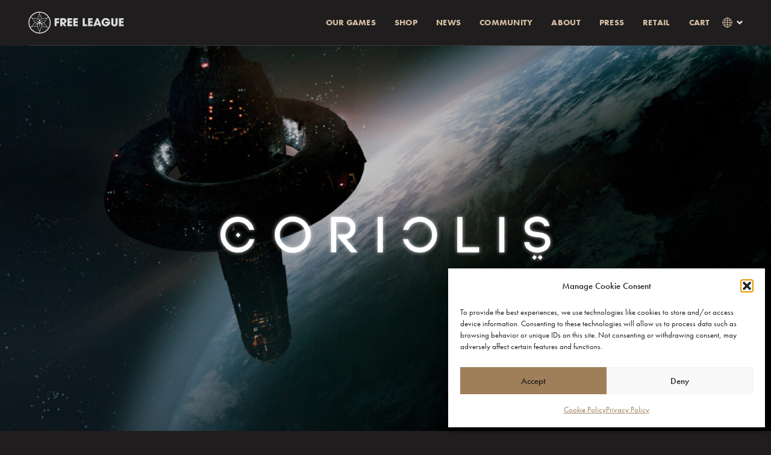

--- FILE ---
content_type: text/html; charset=UTF-8
request_url: https://freeleaguepublishing.com/games/coriolis/
body_size: 28155
content:
<!DOCTYPE html>
<html xmlns="https://www.w3.org/1999/xhtml" xml:lang="en-GB" lang="en-GB" class="no-js">
	<head>
		<meta charset="UTF-8">
		<meta http-equiv="X-UA-Compatible" content="IE=edge">
		<meta name="viewport" content="width=device-width, initial-scale=1">
		<!-- Favicon -->
		<link rel="apple-touch-icon" sizes="180x180" href="https://freeleaguepublishing.com/wp-content/themes/fria-ligan/assets/images/apple-touch-icon.png">
		<link rel="icon" type="image/png" sizes="32x32" href="https://freeleaguepublishing.com/wp-content/themes/fria-ligan/assets/images/favicon-32x32.png">
		<link rel="icon" type="image/png" sizes="16x16" href="https://freeleaguepublishing.com/wp-content/themes/fria-ligan/assets/images/favicon-16x16.png">
		<link rel="mask-icon" href="https://freeleaguepublishing.com/wp-content/themes/fria-ligan/assets/images/safari-pinned-tab.svg" color="#5bbad5">
		<meta name="msapplication-TileColor" content="#da532c">
		<meta name="theme-color" content="#ffffff">

		<link rel="profile" href="https://gmpg.org/xfn/11">
		<link rel="pingback" href="https://freeleaguepublishing.com/xmlrpc.php">
		<meta name='robots' content='index, follow, max-image-preview:large, max-snippet:-1, max-video-preview:-1' />

	<!-- This site is optimized with the Yoast SEO plugin v26.8 - https://yoast.com/product/yoast-seo-wordpress/ -->
	<link rel="canonical" href="https://freeleaguepublishing.com/games/coriolis/" />
	<meta property="og:locale" content="en_GB" />
	<meta property="og:type" content="article" />
	<meta property="og:title" content="Coriolis – The Third Horizon - Free League Publishing" />
	<meta property="og:description" content="The Dark Between the Stars Coriolis – The Third Horizon&nbsp;is a science fiction role playing game set in a remote&nbsp;cluster of star systems&nbsp;called&nbsp;The Third Horizon. It is a place ravaged by conflicts and war, but also home to&nbsp;proud civilisations, both new and old. Here, the so called&nbsp;First Come&nbsp;colonists of old worship the Icons, while the [&hellip;]" />
	<meta property="og:url" content="https://freeleaguepublishing.com/games/coriolis/" />
	<meta property="og:site_name" content="Free League Publishing" />
	<meta property="article:modified_time" content="2023-11-23T10:07:03+00:00" />
	<meta property="og:image" content="https://freeleaguepublishing.com/wp-content/uploads/2023/08/coriolis_ship-scaled.jpg" />
	<meta property="og:image:width" content="2560" />
	<meta property="og:image:height" content="1503" />
	<meta property="og:image:type" content="image/jpeg" />
	<meta name="twitter:card" content="summary_large_image" />
	<meta name="twitter:label1" content="Estimated reading time" />
	<meta name="twitter:data1" content="4 minutes" />
	<script type="application/ld+json" class="yoast-schema-graph">{"@context":"https://schema.org","@graph":[{"@type":"WebPage","@id":"https://freeleaguepublishing.com/games/coriolis/","url":"https://freeleaguepublishing.com/games/coriolis/","name":"Coriolis – The Third Horizon - Free League Publishing","isPartOf":{"@id":"https://freeleaguepublishing.com/#website"},"primaryImageOfPage":{"@id":"https://freeleaguepublishing.com/games/coriolis/#primaryimage"},"image":{"@id":"https://freeleaguepublishing.com/games/coriolis/#primaryimage"},"thumbnailUrl":"https://freeleaguepublishing.com/wp-content/uploads/2023/08/coriolis_ship-scaled.jpg","datePublished":"2023-08-29T20:40:11+00:00","dateModified":"2023-11-23T10:07:03+00:00","breadcrumb":{"@id":"https://freeleaguepublishing.com/games/coriolis/#breadcrumb"},"inLanguage":"en-GB","potentialAction":[{"@type":"ReadAction","target":["https://freeleaguepublishing.com/games/coriolis/"]}]},{"@type":"ImageObject","inLanguage":"en-GB","@id":"https://freeleaguepublishing.com/games/coriolis/#primaryimage","url":"https://freeleaguepublishing.com/wp-content/uploads/2023/08/coriolis_ship-scaled.jpg","contentUrl":"https://freeleaguepublishing.com/wp-content/uploads/2023/08/coriolis_ship-scaled.jpg","width":2560,"height":1503},{"@type":"BreadcrumbList","@id":"https://freeleaguepublishing.com/games/coriolis/#breadcrumb","itemListElement":[{"@type":"ListItem","position":1,"name":"Start","item":"https://freeleaguepublishing.com/"},{"@type":"ListItem","position":2,"name":"Games","item":"https://freeleaguepublishing.com/games/"},{"@type":"ListItem","position":3,"name":"Sci-Fi","item":"https://freeleaguepublishing.com/games/genre/sci-fi/"},{"@type":"ListItem","position":4,"name":"Coriolis – The Third Horizon"}]},{"@type":"WebSite","@id":"https://freeleaguepublishing.com/#website","url":"https://freeleaguepublishing.com/","name":"Free League Publishing","description":"","potentialAction":[{"@type":"SearchAction","target":{"@type":"EntryPoint","urlTemplate":"https://freeleaguepublishing.com/?s={search_term_string}"},"query-input":{"@type":"PropertyValueSpecification","valueRequired":true,"valueName":"search_term_string"}}],"inLanguage":"en-GB"}]}</script>
	<!-- / Yoast SEO plugin. -->


<link rel='dns-prefetch' href='//dynamic.criteo.com' />
<link rel='dns-prefetch' href='//sdks.shopifycdn.com' />
<link rel='dns-prefetch' href='//ssl.geoplugin.net' />
<link rel='dns-prefetch' href='//cdnjs.cloudflare.com' />
<link rel='dns-prefetch' href='//www.googletagmanager.com' />
<link rel="alternate" title="oEmbed (JSON)" type="application/json+oembed" href="https://freeleaguepublishing.com/wp-json/oembed/1.0/embed?url=https%3A%2F%2Ffreeleaguepublishing.com%2Fgames%2Fcoriolis%2F&#038;lang=en" />
<link rel="alternate" title="oEmbed (XML)" type="text/xml+oembed" href="https://freeleaguepublishing.com/wp-json/oembed/1.0/embed?url=https%3A%2F%2Ffreeleaguepublishing.com%2Fgames%2Fcoriolis%2F&#038;format=xml&#038;lang=en" />
<style id='wp-img-auto-sizes-contain-inline-css' type='text/css'>
img:is([sizes=auto i],[sizes^="auto," i]){contain-intrinsic-size:3000px 1500px}
/*# sourceURL=wp-img-auto-sizes-contain-inline-css */
</style>
<link rel='stylesheet' id='sbi_styles-css' href='https://freeleaguepublishing.com/wp-content/plugins/instagram-feed/css/sbi-styles.min.css?ver=6.10.0' type='text/css' media='all' />
<style id='wp-emoji-styles-inline-css' type='text/css'>

	img.wp-smiley, img.emoji {
		display: inline !important;
		border: none !important;
		box-shadow: none !important;
		height: 1em !important;
		width: 1em !important;
		margin: 0 0.07em !important;
		vertical-align: -0.1em !important;
		background: none !important;
		padding: 0 !important;
	}
/*# sourceURL=wp-emoji-styles-inline-css */
</style>
<style id='wp-block-library-inline-css' type='text/css'>
:root{--wp-block-synced-color:#7a00df;--wp-block-synced-color--rgb:122,0,223;--wp-bound-block-color:var(--wp-block-synced-color);--wp-editor-canvas-background:#ddd;--wp-admin-theme-color:#007cba;--wp-admin-theme-color--rgb:0,124,186;--wp-admin-theme-color-darker-10:#006ba1;--wp-admin-theme-color-darker-10--rgb:0,107,160.5;--wp-admin-theme-color-darker-20:#005a87;--wp-admin-theme-color-darker-20--rgb:0,90,135;--wp-admin-border-width-focus:2px}@media (min-resolution:192dpi){:root{--wp-admin-border-width-focus:1.5px}}.wp-element-button{cursor:pointer}:root .has-very-light-gray-background-color{background-color:#eee}:root .has-very-dark-gray-background-color{background-color:#313131}:root .has-very-light-gray-color{color:#eee}:root .has-very-dark-gray-color{color:#313131}:root .has-vivid-green-cyan-to-vivid-cyan-blue-gradient-background{background:linear-gradient(135deg,#00d084,#0693e3)}:root .has-purple-crush-gradient-background{background:linear-gradient(135deg,#34e2e4,#4721fb 50%,#ab1dfe)}:root .has-hazy-dawn-gradient-background{background:linear-gradient(135deg,#faaca8,#dad0ec)}:root .has-subdued-olive-gradient-background{background:linear-gradient(135deg,#fafae1,#67a671)}:root .has-atomic-cream-gradient-background{background:linear-gradient(135deg,#fdd79a,#004a59)}:root .has-nightshade-gradient-background{background:linear-gradient(135deg,#330968,#31cdcf)}:root .has-midnight-gradient-background{background:linear-gradient(135deg,#020381,#2874fc)}:root{--wp--preset--font-size--normal:16px;--wp--preset--font-size--huge:42px}.has-regular-font-size{font-size:1em}.has-larger-font-size{font-size:2.625em}.has-normal-font-size{font-size:var(--wp--preset--font-size--normal)}.has-huge-font-size{font-size:var(--wp--preset--font-size--huge)}.has-text-align-center{text-align:center}.has-text-align-left{text-align:left}.has-text-align-right{text-align:right}.has-fit-text{white-space:nowrap!important}#end-resizable-editor-section{display:none}.aligncenter{clear:both}.items-justified-left{justify-content:flex-start}.items-justified-center{justify-content:center}.items-justified-right{justify-content:flex-end}.items-justified-space-between{justify-content:space-between}.screen-reader-text{border:0;clip-path:inset(50%);height:1px;margin:-1px;overflow:hidden;padding:0;position:absolute;width:1px;word-wrap:normal!important}.screen-reader-text:focus{background-color:#ddd;clip-path:none;color:#444;display:block;font-size:1em;height:auto;left:5px;line-height:normal;padding:15px 23px 14px;text-decoration:none;top:5px;width:auto;z-index:100000}html :where(.has-border-color){border-style:solid}html :where([style*=border-top-color]){border-top-style:solid}html :where([style*=border-right-color]){border-right-style:solid}html :where([style*=border-bottom-color]){border-bottom-style:solid}html :where([style*=border-left-color]){border-left-style:solid}html :where([style*=border-width]){border-style:solid}html :where([style*=border-top-width]){border-top-style:solid}html :where([style*=border-right-width]){border-right-style:solid}html :where([style*=border-bottom-width]){border-bottom-style:solid}html :where([style*=border-left-width]){border-left-style:solid}html :where(img[class*=wp-image-]){height:auto;max-width:100%}:where(figure){margin:0 0 1em}html :where(.is-position-sticky){--wp-admin--admin-bar--position-offset:var(--wp-admin--admin-bar--height,0px)}@media screen and (max-width:600px){html :where(.is-position-sticky){--wp-admin--admin-bar--position-offset:0px}}

/*# sourceURL=wp-block-library-inline-css */
</style><style id='wp-block-cover-inline-css' type='text/css'>
.wp-block-cover,.wp-block-cover-image{align-items:center;background-position:50%;box-sizing:border-box;display:flex;justify-content:center;min-height:430px;overflow:hidden;overflow:clip;padding:1em;position:relative}.wp-block-cover .has-background-dim:not([class*=-background-color]),.wp-block-cover-image .has-background-dim:not([class*=-background-color]),.wp-block-cover-image.has-background-dim:not([class*=-background-color]),.wp-block-cover.has-background-dim:not([class*=-background-color]){background-color:#000}.wp-block-cover .has-background-dim.has-background-gradient,.wp-block-cover-image .has-background-dim.has-background-gradient{background-color:initial}.wp-block-cover-image.has-background-dim:before,.wp-block-cover.has-background-dim:before{background-color:inherit;content:""}.wp-block-cover .wp-block-cover__background,.wp-block-cover .wp-block-cover__gradient-background,.wp-block-cover-image .wp-block-cover__background,.wp-block-cover-image .wp-block-cover__gradient-background,.wp-block-cover-image.has-background-dim:not(.has-background-gradient):before,.wp-block-cover.has-background-dim:not(.has-background-gradient):before{bottom:0;left:0;opacity:.5;position:absolute;right:0;top:0}.wp-block-cover-image.has-background-dim.has-background-dim-10 .wp-block-cover__background,.wp-block-cover-image.has-background-dim.has-background-dim-10 .wp-block-cover__gradient-background,.wp-block-cover-image.has-background-dim.has-background-dim-10:not(.has-background-gradient):before,.wp-block-cover.has-background-dim.has-background-dim-10 .wp-block-cover__background,.wp-block-cover.has-background-dim.has-background-dim-10 .wp-block-cover__gradient-background,.wp-block-cover.has-background-dim.has-background-dim-10:not(.has-background-gradient):before{opacity:.1}.wp-block-cover-image.has-background-dim.has-background-dim-20 .wp-block-cover__background,.wp-block-cover-image.has-background-dim.has-background-dim-20 .wp-block-cover__gradient-background,.wp-block-cover-image.has-background-dim.has-background-dim-20:not(.has-background-gradient):before,.wp-block-cover.has-background-dim.has-background-dim-20 .wp-block-cover__background,.wp-block-cover.has-background-dim.has-background-dim-20 .wp-block-cover__gradient-background,.wp-block-cover.has-background-dim.has-background-dim-20:not(.has-background-gradient):before{opacity:.2}.wp-block-cover-image.has-background-dim.has-background-dim-30 .wp-block-cover__background,.wp-block-cover-image.has-background-dim.has-background-dim-30 .wp-block-cover__gradient-background,.wp-block-cover-image.has-background-dim.has-background-dim-30:not(.has-background-gradient):before,.wp-block-cover.has-background-dim.has-background-dim-30 .wp-block-cover__background,.wp-block-cover.has-background-dim.has-background-dim-30 .wp-block-cover__gradient-background,.wp-block-cover.has-background-dim.has-background-dim-30:not(.has-background-gradient):before{opacity:.3}.wp-block-cover-image.has-background-dim.has-background-dim-40 .wp-block-cover__background,.wp-block-cover-image.has-background-dim.has-background-dim-40 .wp-block-cover__gradient-background,.wp-block-cover-image.has-background-dim.has-background-dim-40:not(.has-background-gradient):before,.wp-block-cover.has-background-dim.has-background-dim-40 .wp-block-cover__background,.wp-block-cover.has-background-dim.has-background-dim-40 .wp-block-cover__gradient-background,.wp-block-cover.has-background-dim.has-background-dim-40:not(.has-background-gradient):before{opacity:.4}.wp-block-cover-image.has-background-dim.has-background-dim-50 .wp-block-cover__background,.wp-block-cover-image.has-background-dim.has-background-dim-50 .wp-block-cover__gradient-background,.wp-block-cover-image.has-background-dim.has-background-dim-50:not(.has-background-gradient):before,.wp-block-cover.has-background-dim.has-background-dim-50 .wp-block-cover__background,.wp-block-cover.has-background-dim.has-background-dim-50 .wp-block-cover__gradient-background,.wp-block-cover.has-background-dim.has-background-dim-50:not(.has-background-gradient):before{opacity:.5}.wp-block-cover-image.has-background-dim.has-background-dim-60 .wp-block-cover__background,.wp-block-cover-image.has-background-dim.has-background-dim-60 .wp-block-cover__gradient-background,.wp-block-cover-image.has-background-dim.has-background-dim-60:not(.has-background-gradient):before,.wp-block-cover.has-background-dim.has-background-dim-60 .wp-block-cover__background,.wp-block-cover.has-background-dim.has-background-dim-60 .wp-block-cover__gradient-background,.wp-block-cover.has-background-dim.has-background-dim-60:not(.has-background-gradient):before{opacity:.6}.wp-block-cover-image.has-background-dim.has-background-dim-70 .wp-block-cover__background,.wp-block-cover-image.has-background-dim.has-background-dim-70 .wp-block-cover__gradient-background,.wp-block-cover-image.has-background-dim.has-background-dim-70:not(.has-background-gradient):before,.wp-block-cover.has-background-dim.has-background-dim-70 .wp-block-cover__background,.wp-block-cover.has-background-dim.has-background-dim-70 .wp-block-cover__gradient-background,.wp-block-cover.has-background-dim.has-background-dim-70:not(.has-background-gradient):before{opacity:.7}.wp-block-cover-image.has-background-dim.has-background-dim-80 .wp-block-cover__background,.wp-block-cover-image.has-background-dim.has-background-dim-80 .wp-block-cover__gradient-background,.wp-block-cover-image.has-background-dim.has-background-dim-80:not(.has-background-gradient):before,.wp-block-cover.has-background-dim.has-background-dim-80 .wp-block-cover__background,.wp-block-cover.has-background-dim.has-background-dim-80 .wp-block-cover__gradient-background,.wp-block-cover.has-background-dim.has-background-dim-80:not(.has-background-gradient):before{opacity:.8}.wp-block-cover-image.has-background-dim.has-background-dim-90 .wp-block-cover__background,.wp-block-cover-image.has-background-dim.has-background-dim-90 .wp-block-cover__gradient-background,.wp-block-cover-image.has-background-dim.has-background-dim-90:not(.has-background-gradient):before,.wp-block-cover.has-background-dim.has-background-dim-90 .wp-block-cover__background,.wp-block-cover.has-background-dim.has-background-dim-90 .wp-block-cover__gradient-background,.wp-block-cover.has-background-dim.has-background-dim-90:not(.has-background-gradient):before{opacity:.9}.wp-block-cover-image.has-background-dim.has-background-dim-100 .wp-block-cover__background,.wp-block-cover-image.has-background-dim.has-background-dim-100 .wp-block-cover__gradient-background,.wp-block-cover-image.has-background-dim.has-background-dim-100:not(.has-background-gradient):before,.wp-block-cover.has-background-dim.has-background-dim-100 .wp-block-cover__background,.wp-block-cover.has-background-dim.has-background-dim-100 .wp-block-cover__gradient-background,.wp-block-cover.has-background-dim.has-background-dim-100:not(.has-background-gradient):before{opacity:1}.wp-block-cover .wp-block-cover__background.has-background-dim.has-background-dim-0,.wp-block-cover .wp-block-cover__gradient-background.has-background-dim.has-background-dim-0,.wp-block-cover-image .wp-block-cover__background.has-background-dim.has-background-dim-0,.wp-block-cover-image .wp-block-cover__gradient-background.has-background-dim.has-background-dim-0{opacity:0}.wp-block-cover .wp-block-cover__background.has-background-dim.has-background-dim-10,.wp-block-cover .wp-block-cover__gradient-background.has-background-dim.has-background-dim-10,.wp-block-cover-image .wp-block-cover__background.has-background-dim.has-background-dim-10,.wp-block-cover-image .wp-block-cover__gradient-background.has-background-dim.has-background-dim-10{opacity:.1}.wp-block-cover .wp-block-cover__background.has-background-dim.has-background-dim-20,.wp-block-cover .wp-block-cover__gradient-background.has-background-dim.has-background-dim-20,.wp-block-cover-image .wp-block-cover__background.has-background-dim.has-background-dim-20,.wp-block-cover-image .wp-block-cover__gradient-background.has-background-dim.has-background-dim-20{opacity:.2}.wp-block-cover .wp-block-cover__background.has-background-dim.has-background-dim-30,.wp-block-cover .wp-block-cover__gradient-background.has-background-dim.has-background-dim-30,.wp-block-cover-image .wp-block-cover__background.has-background-dim.has-background-dim-30,.wp-block-cover-image .wp-block-cover__gradient-background.has-background-dim.has-background-dim-30{opacity:.3}.wp-block-cover .wp-block-cover__background.has-background-dim.has-background-dim-40,.wp-block-cover .wp-block-cover__gradient-background.has-background-dim.has-background-dim-40,.wp-block-cover-image .wp-block-cover__background.has-background-dim.has-background-dim-40,.wp-block-cover-image .wp-block-cover__gradient-background.has-background-dim.has-background-dim-40{opacity:.4}.wp-block-cover .wp-block-cover__background.has-background-dim.has-background-dim-50,.wp-block-cover .wp-block-cover__gradient-background.has-background-dim.has-background-dim-50,.wp-block-cover-image .wp-block-cover__background.has-background-dim.has-background-dim-50,.wp-block-cover-image .wp-block-cover__gradient-background.has-background-dim.has-background-dim-50{opacity:.5}.wp-block-cover .wp-block-cover__background.has-background-dim.has-background-dim-60,.wp-block-cover .wp-block-cover__gradient-background.has-background-dim.has-background-dim-60,.wp-block-cover-image .wp-block-cover__background.has-background-dim.has-background-dim-60,.wp-block-cover-image .wp-block-cover__gradient-background.has-background-dim.has-background-dim-60{opacity:.6}.wp-block-cover .wp-block-cover__background.has-background-dim.has-background-dim-70,.wp-block-cover .wp-block-cover__gradient-background.has-background-dim.has-background-dim-70,.wp-block-cover-image .wp-block-cover__background.has-background-dim.has-background-dim-70,.wp-block-cover-image .wp-block-cover__gradient-background.has-background-dim.has-background-dim-70{opacity:.7}.wp-block-cover .wp-block-cover__background.has-background-dim.has-background-dim-80,.wp-block-cover .wp-block-cover__gradient-background.has-background-dim.has-background-dim-80,.wp-block-cover-image .wp-block-cover__background.has-background-dim.has-background-dim-80,.wp-block-cover-image .wp-block-cover__gradient-background.has-background-dim.has-background-dim-80{opacity:.8}.wp-block-cover .wp-block-cover__background.has-background-dim.has-background-dim-90,.wp-block-cover .wp-block-cover__gradient-background.has-background-dim.has-background-dim-90,.wp-block-cover-image .wp-block-cover__background.has-background-dim.has-background-dim-90,.wp-block-cover-image .wp-block-cover__gradient-background.has-background-dim.has-background-dim-90{opacity:.9}.wp-block-cover .wp-block-cover__background.has-background-dim.has-background-dim-100,.wp-block-cover .wp-block-cover__gradient-background.has-background-dim.has-background-dim-100,.wp-block-cover-image .wp-block-cover__background.has-background-dim.has-background-dim-100,.wp-block-cover-image .wp-block-cover__gradient-background.has-background-dim.has-background-dim-100{opacity:1}.wp-block-cover-image.alignleft,.wp-block-cover-image.alignright,.wp-block-cover.alignleft,.wp-block-cover.alignright{max-width:420px;width:100%}.wp-block-cover-image.aligncenter,.wp-block-cover-image.alignleft,.wp-block-cover-image.alignright,.wp-block-cover.aligncenter,.wp-block-cover.alignleft,.wp-block-cover.alignright{display:flex}.wp-block-cover .wp-block-cover__inner-container,.wp-block-cover-image .wp-block-cover__inner-container{color:inherit;position:relative;width:100%}.wp-block-cover-image.is-position-top-left,.wp-block-cover.is-position-top-left{align-items:flex-start;justify-content:flex-start}.wp-block-cover-image.is-position-top-center,.wp-block-cover.is-position-top-center{align-items:flex-start;justify-content:center}.wp-block-cover-image.is-position-top-right,.wp-block-cover.is-position-top-right{align-items:flex-start;justify-content:flex-end}.wp-block-cover-image.is-position-center-left,.wp-block-cover.is-position-center-left{align-items:center;justify-content:flex-start}.wp-block-cover-image.is-position-center-center,.wp-block-cover.is-position-center-center{align-items:center;justify-content:center}.wp-block-cover-image.is-position-center-right,.wp-block-cover.is-position-center-right{align-items:center;justify-content:flex-end}.wp-block-cover-image.is-position-bottom-left,.wp-block-cover.is-position-bottom-left{align-items:flex-end;justify-content:flex-start}.wp-block-cover-image.is-position-bottom-center,.wp-block-cover.is-position-bottom-center{align-items:flex-end;justify-content:center}.wp-block-cover-image.is-position-bottom-right,.wp-block-cover.is-position-bottom-right{align-items:flex-end;justify-content:flex-end}.wp-block-cover-image.has-custom-content-position.has-custom-content-position .wp-block-cover__inner-container,.wp-block-cover.has-custom-content-position.has-custom-content-position .wp-block-cover__inner-container{margin:0}.wp-block-cover-image.has-custom-content-position.has-custom-content-position.is-position-bottom-left .wp-block-cover__inner-container,.wp-block-cover-image.has-custom-content-position.has-custom-content-position.is-position-bottom-right .wp-block-cover__inner-container,.wp-block-cover-image.has-custom-content-position.has-custom-content-position.is-position-center-left .wp-block-cover__inner-container,.wp-block-cover-image.has-custom-content-position.has-custom-content-position.is-position-center-right .wp-block-cover__inner-container,.wp-block-cover-image.has-custom-content-position.has-custom-content-position.is-position-top-left .wp-block-cover__inner-container,.wp-block-cover-image.has-custom-content-position.has-custom-content-position.is-position-top-right .wp-block-cover__inner-container,.wp-block-cover.has-custom-content-position.has-custom-content-position.is-position-bottom-left .wp-block-cover__inner-container,.wp-block-cover.has-custom-content-position.has-custom-content-position.is-position-bottom-right .wp-block-cover__inner-container,.wp-block-cover.has-custom-content-position.has-custom-content-position.is-position-center-left .wp-block-cover__inner-container,.wp-block-cover.has-custom-content-position.has-custom-content-position.is-position-center-right .wp-block-cover__inner-container,.wp-block-cover.has-custom-content-position.has-custom-content-position.is-position-top-left .wp-block-cover__inner-container,.wp-block-cover.has-custom-content-position.has-custom-content-position.is-position-top-right .wp-block-cover__inner-container{margin:0;width:auto}.wp-block-cover .wp-block-cover__image-background,.wp-block-cover video.wp-block-cover__video-background,.wp-block-cover-image .wp-block-cover__image-background,.wp-block-cover-image video.wp-block-cover__video-background{border:none;bottom:0;box-shadow:none;height:100%;left:0;margin:0;max-height:none;max-width:none;object-fit:cover;outline:none;padding:0;position:absolute;right:0;top:0;width:100%}.wp-block-cover-image.has-parallax,.wp-block-cover.has-parallax,.wp-block-cover__image-background.has-parallax,video.wp-block-cover__video-background.has-parallax{background-attachment:fixed;background-repeat:no-repeat;background-size:cover}@supports (-webkit-touch-callout:inherit){.wp-block-cover-image.has-parallax,.wp-block-cover.has-parallax,.wp-block-cover__image-background.has-parallax,video.wp-block-cover__video-background.has-parallax{background-attachment:scroll}}@media (prefers-reduced-motion:reduce){.wp-block-cover-image.has-parallax,.wp-block-cover.has-parallax,.wp-block-cover__image-background.has-parallax,video.wp-block-cover__video-background.has-parallax{background-attachment:scroll}}.wp-block-cover-image.is-repeated,.wp-block-cover.is-repeated,.wp-block-cover__image-background.is-repeated,video.wp-block-cover__video-background.is-repeated{background-repeat:repeat;background-size:auto}.wp-block-cover-image-text,.wp-block-cover-image-text a,.wp-block-cover-image-text a:active,.wp-block-cover-image-text a:focus,.wp-block-cover-image-text a:hover,.wp-block-cover-text,.wp-block-cover-text a,.wp-block-cover-text a:active,.wp-block-cover-text a:focus,.wp-block-cover-text a:hover,section.wp-block-cover-image h2,section.wp-block-cover-image h2 a,section.wp-block-cover-image h2 a:active,section.wp-block-cover-image h2 a:focus,section.wp-block-cover-image h2 a:hover{color:#fff}.wp-block-cover-image .wp-block-cover.has-left-content{justify-content:flex-start}.wp-block-cover-image .wp-block-cover.has-right-content{justify-content:flex-end}.wp-block-cover-image.has-left-content .wp-block-cover-image-text,.wp-block-cover.has-left-content .wp-block-cover-text,section.wp-block-cover-image.has-left-content>h2{margin-left:0;text-align:left}.wp-block-cover-image.has-right-content .wp-block-cover-image-text,.wp-block-cover.has-right-content .wp-block-cover-text,section.wp-block-cover-image.has-right-content>h2{margin-right:0;text-align:right}.wp-block-cover .wp-block-cover-text,.wp-block-cover-image .wp-block-cover-image-text,section.wp-block-cover-image>h2{font-size:2em;line-height:1.25;margin-bottom:0;max-width:840px;padding:.44em;text-align:center;z-index:1}:where(.wp-block-cover-image:not(.has-text-color)),:where(.wp-block-cover:not(.has-text-color)){color:#fff}:where(.wp-block-cover-image.is-light:not(.has-text-color)),:where(.wp-block-cover.is-light:not(.has-text-color)){color:#000}:root :where(.wp-block-cover h1:not(.has-text-color)),:root :where(.wp-block-cover h2:not(.has-text-color)),:root :where(.wp-block-cover h3:not(.has-text-color)),:root :where(.wp-block-cover h4:not(.has-text-color)),:root :where(.wp-block-cover h5:not(.has-text-color)),:root :where(.wp-block-cover h6:not(.has-text-color)),:root :where(.wp-block-cover p:not(.has-text-color)){color:inherit}body:not(.editor-styles-wrapper) .wp-block-cover:not(.wp-block-cover:has(.wp-block-cover__background+.wp-block-cover__inner-container)) .wp-block-cover__image-background,body:not(.editor-styles-wrapper) .wp-block-cover:not(.wp-block-cover:has(.wp-block-cover__background+.wp-block-cover__inner-container)) .wp-block-cover__video-background{z-index:0}body:not(.editor-styles-wrapper) .wp-block-cover:not(.wp-block-cover:has(.wp-block-cover__background+.wp-block-cover__inner-container)) .wp-block-cover__background,body:not(.editor-styles-wrapper) .wp-block-cover:not(.wp-block-cover:has(.wp-block-cover__background+.wp-block-cover__inner-container)) .wp-block-cover__gradient-background,body:not(.editor-styles-wrapper) .wp-block-cover:not(.wp-block-cover:has(.wp-block-cover__background+.wp-block-cover__inner-container)) .wp-block-cover__inner-container,body:not(.editor-styles-wrapper) .wp-block-cover:not(.wp-block-cover:has(.wp-block-cover__background+.wp-block-cover__inner-container)).has-background-dim:not(.has-background-gradient):before{z-index:1}.has-modal-open body:not(.editor-styles-wrapper) .wp-block-cover:not(.wp-block-cover:has(.wp-block-cover__background+.wp-block-cover__inner-container)) .wp-block-cover__inner-container{z-index:auto}
/*# sourceURL=https://freeleaguepublishing.com/wp-includes/blocks/cover/style.min.css */
</style>
<style id='wp-block-image-inline-css' type='text/css'>
.wp-block-image>a,.wp-block-image>figure>a{display:inline-block}.wp-block-image img{box-sizing:border-box;height:auto;max-width:100%;vertical-align:bottom}@media not (prefers-reduced-motion){.wp-block-image img.hide{visibility:hidden}.wp-block-image img.show{animation:show-content-image .4s}}.wp-block-image[style*=border-radius] img,.wp-block-image[style*=border-radius]>a{border-radius:inherit}.wp-block-image.has-custom-border img{box-sizing:border-box}.wp-block-image.aligncenter{text-align:center}.wp-block-image.alignfull>a,.wp-block-image.alignwide>a{width:100%}.wp-block-image.alignfull img,.wp-block-image.alignwide img{height:auto;width:100%}.wp-block-image .aligncenter,.wp-block-image .alignleft,.wp-block-image .alignright,.wp-block-image.aligncenter,.wp-block-image.alignleft,.wp-block-image.alignright{display:table}.wp-block-image .aligncenter>figcaption,.wp-block-image .alignleft>figcaption,.wp-block-image .alignright>figcaption,.wp-block-image.aligncenter>figcaption,.wp-block-image.alignleft>figcaption,.wp-block-image.alignright>figcaption{caption-side:bottom;display:table-caption}.wp-block-image .alignleft{float:left;margin:.5em 1em .5em 0}.wp-block-image .alignright{float:right;margin:.5em 0 .5em 1em}.wp-block-image .aligncenter{margin-left:auto;margin-right:auto}.wp-block-image :where(figcaption){margin-bottom:1em;margin-top:.5em}.wp-block-image.is-style-circle-mask img{border-radius:9999px}@supports ((-webkit-mask-image:none) or (mask-image:none)) or (-webkit-mask-image:none){.wp-block-image.is-style-circle-mask img{border-radius:0;-webkit-mask-image:url('data:image/svg+xml;utf8,<svg viewBox="0 0 100 100" xmlns="http://www.w3.org/2000/svg"><circle cx="50" cy="50" r="50"/></svg>');mask-image:url('data:image/svg+xml;utf8,<svg viewBox="0 0 100 100" xmlns="http://www.w3.org/2000/svg"><circle cx="50" cy="50" r="50"/></svg>');mask-mode:alpha;-webkit-mask-position:center;mask-position:center;-webkit-mask-repeat:no-repeat;mask-repeat:no-repeat;-webkit-mask-size:contain;mask-size:contain}}:root :where(.wp-block-image.is-style-rounded img,.wp-block-image .is-style-rounded img){border-radius:9999px}.wp-block-image figure{margin:0}.wp-lightbox-container{display:flex;flex-direction:column;position:relative}.wp-lightbox-container img{cursor:zoom-in}.wp-lightbox-container img:hover+button{opacity:1}.wp-lightbox-container button{align-items:center;backdrop-filter:blur(16px) saturate(180%);background-color:#5a5a5a40;border:none;border-radius:4px;cursor:zoom-in;display:flex;height:20px;justify-content:center;opacity:0;padding:0;position:absolute;right:16px;text-align:center;top:16px;width:20px;z-index:100}@media not (prefers-reduced-motion){.wp-lightbox-container button{transition:opacity .2s ease}}.wp-lightbox-container button:focus-visible{outline:3px auto #5a5a5a40;outline:3px auto -webkit-focus-ring-color;outline-offset:3px}.wp-lightbox-container button:hover{cursor:pointer;opacity:1}.wp-lightbox-container button:focus{opacity:1}.wp-lightbox-container button:focus,.wp-lightbox-container button:hover,.wp-lightbox-container button:not(:hover):not(:active):not(.has-background){background-color:#5a5a5a40;border:none}.wp-lightbox-overlay{box-sizing:border-box;cursor:zoom-out;height:100vh;left:0;overflow:hidden;position:fixed;top:0;visibility:hidden;width:100%;z-index:100000}.wp-lightbox-overlay .close-button{align-items:center;cursor:pointer;display:flex;justify-content:center;min-height:40px;min-width:40px;padding:0;position:absolute;right:calc(env(safe-area-inset-right) + 16px);top:calc(env(safe-area-inset-top) + 16px);z-index:5000000}.wp-lightbox-overlay .close-button:focus,.wp-lightbox-overlay .close-button:hover,.wp-lightbox-overlay .close-button:not(:hover):not(:active):not(.has-background){background:none;border:none}.wp-lightbox-overlay .lightbox-image-container{height:var(--wp--lightbox-container-height);left:50%;overflow:hidden;position:absolute;top:50%;transform:translate(-50%,-50%);transform-origin:top left;width:var(--wp--lightbox-container-width);z-index:9999999999}.wp-lightbox-overlay .wp-block-image{align-items:center;box-sizing:border-box;display:flex;height:100%;justify-content:center;margin:0;position:relative;transform-origin:0 0;width:100%;z-index:3000000}.wp-lightbox-overlay .wp-block-image img{height:var(--wp--lightbox-image-height);min-height:var(--wp--lightbox-image-height);min-width:var(--wp--lightbox-image-width);width:var(--wp--lightbox-image-width)}.wp-lightbox-overlay .wp-block-image figcaption{display:none}.wp-lightbox-overlay button{background:none;border:none}.wp-lightbox-overlay .scrim{background-color:#fff;height:100%;opacity:.9;position:absolute;width:100%;z-index:2000000}.wp-lightbox-overlay.active{visibility:visible}@media not (prefers-reduced-motion){.wp-lightbox-overlay.active{animation:turn-on-visibility .25s both}.wp-lightbox-overlay.active img{animation:turn-on-visibility .35s both}.wp-lightbox-overlay.show-closing-animation:not(.active){animation:turn-off-visibility .35s both}.wp-lightbox-overlay.show-closing-animation:not(.active) img{animation:turn-off-visibility .25s both}.wp-lightbox-overlay.zoom.active{animation:none;opacity:1;visibility:visible}.wp-lightbox-overlay.zoom.active .lightbox-image-container{animation:lightbox-zoom-in .4s}.wp-lightbox-overlay.zoom.active .lightbox-image-container img{animation:none}.wp-lightbox-overlay.zoom.active .scrim{animation:turn-on-visibility .4s forwards}.wp-lightbox-overlay.zoom.show-closing-animation:not(.active){animation:none}.wp-lightbox-overlay.zoom.show-closing-animation:not(.active) .lightbox-image-container{animation:lightbox-zoom-out .4s}.wp-lightbox-overlay.zoom.show-closing-animation:not(.active) .lightbox-image-container img{animation:none}.wp-lightbox-overlay.zoom.show-closing-animation:not(.active) .scrim{animation:turn-off-visibility .4s forwards}}@keyframes show-content-image{0%{visibility:hidden}99%{visibility:hidden}to{visibility:visible}}@keyframes turn-on-visibility{0%{opacity:0}to{opacity:1}}@keyframes turn-off-visibility{0%{opacity:1;visibility:visible}99%{opacity:0;visibility:visible}to{opacity:0;visibility:hidden}}@keyframes lightbox-zoom-in{0%{transform:translate(calc((-100vw + var(--wp--lightbox-scrollbar-width))/2 + var(--wp--lightbox-initial-left-position)),calc(-50vh + var(--wp--lightbox-initial-top-position))) scale(var(--wp--lightbox-scale))}to{transform:translate(-50%,-50%) scale(1)}}@keyframes lightbox-zoom-out{0%{transform:translate(-50%,-50%) scale(1);visibility:visible}99%{visibility:visible}to{transform:translate(calc((-100vw + var(--wp--lightbox-scrollbar-width))/2 + var(--wp--lightbox-initial-left-position)),calc(-50vh + var(--wp--lightbox-initial-top-position))) scale(var(--wp--lightbox-scale));visibility:hidden}}
/*# sourceURL=https://freeleaguepublishing.com/wp-includes/blocks/image/style.min.css */
</style>
<style id='wp-block-list-inline-css' type='text/css'>
ol,ul{box-sizing:border-box}:root :where(.wp-block-list.has-background){padding:1.25em 2.375em}
/*# sourceURL=https://freeleaguepublishing.com/wp-includes/blocks/list/style.min.css */
</style>
<style id='wp-block-columns-inline-css' type='text/css'>
.wp-block-columns{box-sizing:border-box;display:flex;flex-wrap:wrap!important}@media (min-width:782px){.wp-block-columns{flex-wrap:nowrap!important}}.wp-block-columns{align-items:normal!important}.wp-block-columns.are-vertically-aligned-top{align-items:flex-start}.wp-block-columns.are-vertically-aligned-center{align-items:center}.wp-block-columns.are-vertically-aligned-bottom{align-items:flex-end}@media (max-width:781px){.wp-block-columns:not(.is-not-stacked-on-mobile)>.wp-block-column{flex-basis:100%!important}}@media (min-width:782px){.wp-block-columns:not(.is-not-stacked-on-mobile)>.wp-block-column{flex-basis:0;flex-grow:1}.wp-block-columns:not(.is-not-stacked-on-mobile)>.wp-block-column[style*=flex-basis]{flex-grow:0}}.wp-block-columns.is-not-stacked-on-mobile{flex-wrap:nowrap!important}.wp-block-columns.is-not-stacked-on-mobile>.wp-block-column{flex-basis:0;flex-grow:1}.wp-block-columns.is-not-stacked-on-mobile>.wp-block-column[style*=flex-basis]{flex-grow:0}:where(.wp-block-columns){margin-bottom:1.75em}:where(.wp-block-columns.has-background){padding:1.25em 2.375em}.wp-block-column{flex-grow:1;min-width:0;overflow-wrap:break-word;word-break:break-word}.wp-block-column.is-vertically-aligned-top{align-self:flex-start}.wp-block-column.is-vertically-aligned-center{align-self:center}.wp-block-column.is-vertically-aligned-bottom{align-self:flex-end}.wp-block-column.is-vertically-aligned-stretch{align-self:stretch}.wp-block-column.is-vertically-aligned-bottom,.wp-block-column.is-vertically-aligned-center,.wp-block-column.is-vertically-aligned-top{width:100%}
/*# sourceURL=https://freeleaguepublishing.com/wp-includes/blocks/columns/style.min.css */
</style>
<style id='wp-block-group-inline-css' type='text/css'>
.wp-block-group{box-sizing:border-box}:where(.wp-block-group.wp-block-group-is-layout-constrained){position:relative}
/*# sourceURL=https://freeleaguepublishing.com/wp-includes/blocks/group/style.min.css */
</style>
<style id='wp-block-quote-inline-css' type='text/css'>
.wp-block-quote{box-sizing:border-box;overflow-wrap:break-word}.wp-block-quote.is-large:where(:not(.is-style-plain)),.wp-block-quote.is-style-large:where(:not(.is-style-plain)){margin-bottom:1em;padding:0 1em}.wp-block-quote.is-large:where(:not(.is-style-plain)) p,.wp-block-quote.is-style-large:where(:not(.is-style-plain)) p{font-size:1.5em;font-style:italic;line-height:1.6}.wp-block-quote.is-large:where(:not(.is-style-plain)) cite,.wp-block-quote.is-large:where(:not(.is-style-plain)) footer,.wp-block-quote.is-style-large:where(:not(.is-style-plain)) cite,.wp-block-quote.is-style-large:where(:not(.is-style-plain)) footer{font-size:1.125em;text-align:right}.wp-block-quote>cite{display:block}
/*# sourceURL=https://freeleaguepublishing.com/wp-includes/blocks/quote/style.min.css */
</style>
<style id='global-styles-inline-css' type='text/css'>
:root{--wp--preset--aspect-ratio--square: 1;--wp--preset--aspect-ratio--4-3: 4/3;--wp--preset--aspect-ratio--3-4: 3/4;--wp--preset--aspect-ratio--3-2: 3/2;--wp--preset--aspect-ratio--2-3: 2/3;--wp--preset--aspect-ratio--16-9: 16/9;--wp--preset--aspect-ratio--9-16: 9/16;--wp--preset--color--black: #000000;--wp--preset--color--cyan-bluish-gray: #abb8c3;--wp--preset--color--white: #ffffff;--wp--preset--color--pale-pink: #f78da7;--wp--preset--color--vivid-red: #cf2e2e;--wp--preset--color--luminous-vivid-orange: #ff6900;--wp--preset--color--luminous-vivid-amber: #fcb900;--wp--preset--color--light-green-cyan: #7bdcb5;--wp--preset--color--vivid-green-cyan: #00d084;--wp--preset--color--pale-cyan-blue: #8ed1fc;--wp--preset--color--vivid-cyan-blue: #0693e3;--wp--preset--color--vivid-purple: #9b51e0;--wp--preset--color--light: #E3E3E3;--wp--preset--color--contrast: #9F7F59;--wp--preset--color--medium: #292626;--wp--preset--color--dark: #1F1D1D;--wp--preset--gradient--vivid-cyan-blue-to-vivid-purple: linear-gradient(135deg,rgb(6,147,227) 0%,rgb(155,81,224) 100%);--wp--preset--gradient--light-green-cyan-to-vivid-green-cyan: linear-gradient(135deg,rgb(122,220,180) 0%,rgb(0,208,130) 100%);--wp--preset--gradient--luminous-vivid-amber-to-luminous-vivid-orange: linear-gradient(135deg,rgb(252,185,0) 0%,rgb(255,105,0) 100%);--wp--preset--gradient--luminous-vivid-orange-to-vivid-red: linear-gradient(135deg,rgb(255,105,0) 0%,rgb(207,46,46) 100%);--wp--preset--gradient--very-light-gray-to-cyan-bluish-gray: linear-gradient(135deg,rgb(238,238,238) 0%,rgb(169,184,195) 100%);--wp--preset--gradient--cool-to-warm-spectrum: linear-gradient(135deg,rgb(74,234,220) 0%,rgb(151,120,209) 20%,rgb(207,42,186) 40%,rgb(238,44,130) 60%,rgb(251,105,98) 80%,rgb(254,248,76) 100%);--wp--preset--gradient--blush-light-purple: linear-gradient(135deg,rgb(255,206,236) 0%,rgb(152,150,240) 100%);--wp--preset--gradient--blush-bordeaux: linear-gradient(135deg,rgb(254,205,165) 0%,rgb(254,45,45) 50%,rgb(107,0,62) 100%);--wp--preset--gradient--luminous-dusk: linear-gradient(135deg,rgb(255,203,112) 0%,rgb(199,81,192) 50%,rgb(65,88,208) 100%);--wp--preset--gradient--pale-ocean: linear-gradient(135deg,rgb(255,245,203) 0%,rgb(182,227,212) 50%,rgb(51,167,181) 100%);--wp--preset--gradient--electric-grass: linear-gradient(135deg,rgb(202,248,128) 0%,rgb(113,206,126) 100%);--wp--preset--gradient--midnight: linear-gradient(135deg,rgb(2,3,129) 0%,rgb(40,116,252) 100%);--wp--preset--font-size--small: 13px;--wp--preset--font-size--medium: 20px;--wp--preset--font-size--large: 36px;--wp--preset--font-size--x-large: 42px;--wp--preset--font-size--preamble: 32px;--wp--preset--spacing--20: 0.44rem;--wp--preset--spacing--30: 0.67rem;--wp--preset--spacing--40: 1rem;--wp--preset--spacing--50: 1.5rem;--wp--preset--spacing--60: 2.25rem;--wp--preset--spacing--70: 3.38rem;--wp--preset--spacing--80: 5.06rem;--wp--preset--shadow--natural: 6px 6px 9px rgba(0, 0, 0, 0.2);--wp--preset--shadow--deep: 12px 12px 50px rgba(0, 0, 0, 0.4);--wp--preset--shadow--sharp: 6px 6px 0px rgba(0, 0, 0, 0.2);--wp--preset--shadow--outlined: 6px 6px 0px -3px rgb(255, 255, 255), 6px 6px rgb(0, 0, 0);--wp--preset--shadow--crisp: 6px 6px 0px rgb(0, 0, 0);}:where(body) { margin: 0; }.wp-site-blocks > .alignleft { float: left; margin-right: 2em; }.wp-site-blocks > .alignright { float: right; margin-left: 2em; }.wp-site-blocks > .aligncenter { justify-content: center; margin-left: auto; margin-right: auto; }:where(.is-layout-flex){gap: 0.5em;}:where(.is-layout-grid){gap: 0.5em;}.is-layout-flow > .alignleft{float: left;margin-inline-start: 0;margin-inline-end: 2em;}.is-layout-flow > .alignright{float: right;margin-inline-start: 2em;margin-inline-end: 0;}.is-layout-flow > .aligncenter{margin-left: auto !important;margin-right: auto !important;}.is-layout-constrained > .alignleft{float: left;margin-inline-start: 0;margin-inline-end: 2em;}.is-layout-constrained > .alignright{float: right;margin-inline-start: 2em;margin-inline-end: 0;}.is-layout-constrained > .aligncenter{margin-left: auto !important;margin-right: auto !important;}.is-layout-constrained > :where(:not(.alignleft):not(.alignright):not(.alignfull)){margin-left: auto !important;margin-right: auto !important;}body .is-layout-flex{display: flex;}.is-layout-flex{flex-wrap: wrap;align-items: center;}.is-layout-flex > :is(*, div){margin: 0;}body .is-layout-grid{display: grid;}.is-layout-grid > :is(*, div){margin: 0;}body{padding-top: 0px;padding-right: 0px;padding-bottom: 0px;padding-left: 0px;}a:where(:not(.wp-element-button)){text-decoration: underline;}:root :where(.wp-element-button, .wp-block-button__link){background-color: #32373c;border-width: 0;color: #fff;font-family: inherit;font-size: inherit;font-style: inherit;font-weight: inherit;letter-spacing: inherit;line-height: inherit;padding-top: calc(0.667em + 2px);padding-right: calc(1.333em + 2px);padding-bottom: calc(0.667em + 2px);padding-left: calc(1.333em + 2px);text-decoration: none;text-transform: inherit;}.has-black-color{color: var(--wp--preset--color--black) !important;}.has-cyan-bluish-gray-color{color: var(--wp--preset--color--cyan-bluish-gray) !important;}.has-white-color{color: var(--wp--preset--color--white) !important;}.has-pale-pink-color{color: var(--wp--preset--color--pale-pink) !important;}.has-vivid-red-color{color: var(--wp--preset--color--vivid-red) !important;}.has-luminous-vivid-orange-color{color: var(--wp--preset--color--luminous-vivid-orange) !important;}.has-luminous-vivid-amber-color{color: var(--wp--preset--color--luminous-vivid-amber) !important;}.has-light-green-cyan-color{color: var(--wp--preset--color--light-green-cyan) !important;}.has-vivid-green-cyan-color{color: var(--wp--preset--color--vivid-green-cyan) !important;}.has-pale-cyan-blue-color{color: var(--wp--preset--color--pale-cyan-blue) !important;}.has-vivid-cyan-blue-color{color: var(--wp--preset--color--vivid-cyan-blue) !important;}.has-vivid-purple-color{color: var(--wp--preset--color--vivid-purple) !important;}.has-light-color{color: var(--wp--preset--color--light) !important;}.has-contrast-color{color: var(--wp--preset--color--contrast) !important;}.has-medium-color{color: var(--wp--preset--color--medium) !important;}.has-dark-color{color: var(--wp--preset--color--dark) !important;}.has-black-background-color{background-color: var(--wp--preset--color--black) !important;}.has-cyan-bluish-gray-background-color{background-color: var(--wp--preset--color--cyan-bluish-gray) !important;}.has-white-background-color{background-color: var(--wp--preset--color--white) !important;}.has-pale-pink-background-color{background-color: var(--wp--preset--color--pale-pink) !important;}.has-vivid-red-background-color{background-color: var(--wp--preset--color--vivid-red) !important;}.has-luminous-vivid-orange-background-color{background-color: var(--wp--preset--color--luminous-vivid-orange) !important;}.has-luminous-vivid-amber-background-color{background-color: var(--wp--preset--color--luminous-vivid-amber) !important;}.has-light-green-cyan-background-color{background-color: var(--wp--preset--color--light-green-cyan) !important;}.has-vivid-green-cyan-background-color{background-color: var(--wp--preset--color--vivid-green-cyan) !important;}.has-pale-cyan-blue-background-color{background-color: var(--wp--preset--color--pale-cyan-blue) !important;}.has-vivid-cyan-blue-background-color{background-color: var(--wp--preset--color--vivid-cyan-blue) !important;}.has-vivid-purple-background-color{background-color: var(--wp--preset--color--vivid-purple) !important;}.has-light-background-color{background-color: var(--wp--preset--color--light) !important;}.has-contrast-background-color{background-color: var(--wp--preset--color--contrast) !important;}.has-medium-background-color{background-color: var(--wp--preset--color--medium) !important;}.has-dark-background-color{background-color: var(--wp--preset--color--dark) !important;}.has-black-border-color{border-color: var(--wp--preset--color--black) !important;}.has-cyan-bluish-gray-border-color{border-color: var(--wp--preset--color--cyan-bluish-gray) !important;}.has-white-border-color{border-color: var(--wp--preset--color--white) !important;}.has-pale-pink-border-color{border-color: var(--wp--preset--color--pale-pink) !important;}.has-vivid-red-border-color{border-color: var(--wp--preset--color--vivid-red) !important;}.has-luminous-vivid-orange-border-color{border-color: var(--wp--preset--color--luminous-vivid-orange) !important;}.has-luminous-vivid-amber-border-color{border-color: var(--wp--preset--color--luminous-vivid-amber) !important;}.has-light-green-cyan-border-color{border-color: var(--wp--preset--color--light-green-cyan) !important;}.has-vivid-green-cyan-border-color{border-color: var(--wp--preset--color--vivid-green-cyan) !important;}.has-pale-cyan-blue-border-color{border-color: var(--wp--preset--color--pale-cyan-blue) !important;}.has-vivid-cyan-blue-border-color{border-color: var(--wp--preset--color--vivid-cyan-blue) !important;}.has-vivid-purple-border-color{border-color: var(--wp--preset--color--vivid-purple) !important;}.has-light-border-color{border-color: var(--wp--preset--color--light) !important;}.has-contrast-border-color{border-color: var(--wp--preset--color--contrast) !important;}.has-medium-border-color{border-color: var(--wp--preset--color--medium) !important;}.has-dark-border-color{border-color: var(--wp--preset--color--dark) !important;}.has-vivid-cyan-blue-to-vivid-purple-gradient-background{background: var(--wp--preset--gradient--vivid-cyan-blue-to-vivid-purple) !important;}.has-light-green-cyan-to-vivid-green-cyan-gradient-background{background: var(--wp--preset--gradient--light-green-cyan-to-vivid-green-cyan) !important;}.has-luminous-vivid-amber-to-luminous-vivid-orange-gradient-background{background: var(--wp--preset--gradient--luminous-vivid-amber-to-luminous-vivid-orange) !important;}.has-luminous-vivid-orange-to-vivid-red-gradient-background{background: var(--wp--preset--gradient--luminous-vivid-orange-to-vivid-red) !important;}.has-very-light-gray-to-cyan-bluish-gray-gradient-background{background: var(--wp--preset--gradient--very-light-gray-to-cyan-bluish-gray) !important;}.has-cool-to-warm-spectrum-gradient-background{background: var(--wp--preset--gradient--cool-to-warm-spectrum) !important;}.has-blush-light-purple-gradient-background{background: var(--wp--preset--gradient--blush-light-purple) !important;}.has-blush-bordeaux-gradient-background{background: var(--wp--preset--gradient--blush-bordeaux) !important;}.has-luminous-dusk-gradient-background{background: var(--wp--preset--gradient--luminous-dusk) !important;}.has-pale-ocean-gradient-background{background: var(--wp--preset--gradient--pale-ocean) !important;}.has-electric-grass-gradient-background{background: var(--wp--preset--gradient--electric-grass) !important;}.has-midnight-gradient-background{background: var(--wp--preset--gradient--midnight) !important;}.has-small-font-size{font-size: var(--wp--preset--font-size--small) !important;}.has-medium-font-size{font-size: var(--wp--preset--font-size--medium) !important;}.has-large-font-size{font-size: var(--wp--preset--font-size--large) !important;}.has-x-large-font-size{font-size: var(--wp--preset--font-size--x-large) !important;}.has-preamble-font-size{font-size: var(--wp--preset--font-size--preamble) !important;}
:where(.wp-block-columns.is-layout-flex){gap: 2em;}:where(.wp-block-columns.is-layout-grid){gap: 2em;}
/*# sourceURL=global-styles-inline-css */
</style>
<style id='core-block-supports-inline-css' type='text/css'>
.wp-container-core-columns-is-layout-9d6595d7{flex-wrap:nowrap;}
/*# sourceURL=core-block-supports-inline-css */
</style>

<link rel='stylesheet' id='editorskit-frontend-css' href='https://freeleaguepublishing.com/wp-content/plugins/block-options/build/style.build.css?ver=new' type='text/css' media='all' />
<link rel='stylesheet' id='spektra-forms-css' href='https://freeleaguepublishing.com/wp-content/plugins/spektra-forms/assets/css/style.css?ver=1.4.1' type='text/css' media='all' />
<link rel='stylesheet' id='cmplz-general-css' href='https://freeleaguepublishing.com/wp-content/plugins/complianz-gdpr/assets/css/cookieblocker.min.css?ver=1765976951' type='text/css' media='all' />
<link rel='stylesheet' id='ffusers-admin-styles-css' href='https://freeleaguepublishing.com/wp-content/plugins/freeleague-shop/assets/css/theme-overrides.css?ver=1.9.4' type='text/css' media='all' />
<link rel='stylesheet' id='style-css' href='https://freeleaguepublishing.com/wp-content/themes/fria-ligan/assets/css/style.css?ver=19685206533' type='text/css' media='all' />
<link rel='stylesheet' id='custom-login-css' href='https://freeleaguepublishing.com/wp-content/themes/fria-ligan/assets/css/style-login.css?ver=07f8dda6422e2f9737d4623f8ce6e404' type='text/css' media='all' />
<link rel='stylesheet' id='tinyslider-style-css' href='https://cdnjs.cloudflare.com/ajax/libs/tiny-slider/2.9.4/tiny-slider.css' type='text/css' media='all' />
<link rel='stylesheet' id='wp-block-paragraph-css' href='https://freeleaguepublishing.com/wp-includes/blocks/paragraph/style.min.css?ver=07f8dda6422e2f9737d4623f8ce6e404' type='text/css' media='all' />
<link rel='stylesheet' id='wp-block-heading-css' href='https://freeleaguepublishing.com/wp-includes/blocks/heading/style.min.css?ver=07f8dda6422e2f9737d4623f8ce6e404' type='text/css' media='all' />
<script type="text/javascript" id="spektra-forms-js-extra">
/* <![CDATA[ */
var spektra_form_js_data = {"ajax_url":"https://freeleaguepublishing.com/wp-admin/admin-ajax.php","validation_messages":{"form":"Please ensure all required fields are filled.","default":"Please ensure you've filled in the field above","to_many_files_uploaded":"Too many files, maximum {{max_files}} files allowed","files_size_exceeded":"Files are too large. Total size must not exceed {{max_size}} MB","file_size_exceeded":"Each file must not exceed {{single_max_size}} MB","textarea_to_long":"Make sure your text does not exceed {{max_characters}} characters","select_invalid":"Please ensure you've selected at least one option","checkboxes_invalid":"Please ensure you've selected at least one option","email_invalid":"Please enter a valid email address","phone_invalid":"Please enter a valid phone number","url_invalid":"Please enter a valid web address"},"error_messages":{"default":"Something went wrong, please try again or contact us by phone or email."},"locale":"en"};
//# sourceURL=spektra-forms-js-extra
/* ]]> */
</script>
<script type="text/javascript" src="https://freeleaguepublishing.com/wp-content/plugins/spektra-forms/assets/js/script.js?ver=1.4.1" id="spektra-forms-js"></script>
<script type="text/javascript" src="https://dynamic.criteo.com/js/ld/ld.js?a=84441" id="freeleague-criteo-sdk-js" async="async" data-wp-strategy="async"></script>
<script type="text/javascript" src="https://sdks.shopifycdn.com/js-buy-sdk/v3/latest/index.unoptimized.umd.min.js?ver=07f8dda6422e2f9737d4623f8ce6e404" id="freeleague-shopify-sdk-js"></script>
<script type="text/javascript" src="https://ssl.geoplugin.net/javascript.gp?k=3bca06d3c2e45683&amp;ver=07f8dda6422e2f9737d4623f8ce6e404" id="freeleague-geoplugin-sdk-js"></script>
<script type="text/javascript" src="https://freeleaguepublishing.com/wp-content/plugins/freeleague-shop/assets/js/criteo.js?ver=1.9.4" id="freeleague-criteo-script-js"></script>
<script type="text/javascript" src="https://freeleaguepublishing.com/wp-includes/js/jquery/jquery.min.js?ver=3.7.1" id="jquery-core-js"></script>
<script type="text/javascript" src="https://freeleaguepublishing.com/wp-includes/js/jquery/jquery-migrate.min.js?ver=3.4.1" id="jquery-migrate-js"></script>
<script type="text/javascript" id="freeleague-shopify-script-js-before">
/* <![CDATA[ */
            const _SITE_URL = "https://freeleaguepublishing.com";
            const _CRITEO_ACCT = 84441;
            const _SHOP_LANG = "en-GB";

            let ex_eur = 0.094764;
            let ex_usd = 0.113003;
            let ex_gbp = 0.082148;
        
//# sourceURL=freeleague-shopify-script-js-before
/* ]]> */
</script>
<script type="text/javascript" src="https://freeleaguepublishing.com/wp-content/plugins/freeleague-shop/assets/js/shopify.js?ver=1.9.4" id="freeleague-shopify-script-js"></script>
<script type="text/javascript" src="https://freeleaguepublishing.com/wp-content/themes/fria-ligan/assets/javascript/app.js?ver=7887780651" id="spektra-js-js"></script>

<!-- Google tag (gtag.js) snippet added by Site Kit -->
<!-- Google Analytics snippet added by Site Kit -->
<script type="text/javascript" src="https://www.googletagmanager.com/gtag/js?id=G-Y9DQZDPQRQ" id="google_gtagjs-js" async></script>
<script type="text/javascript" id="google_gtagjs-js-after">
/* <![CDATA[ */
window.dataLayer = window.dataLayer || [];function gtag(){dataLayer.push(arguments);}
gtag("set","linker",{"domains":["freeleaguepublishing.com"]});
gtag("js", new Date());
gtag("set", "developer_id.dZTNiMT", true);
gtag("config", "G-Y9DQZDPQRQ", {"googlesitekit_post_type":"worlds"});
//# sourceURL=google_gtagjs-js-after
/* ]]> */
</script>
<link rel="https://api.w.org/" href="https://freeleaguepublishing.com/wp-json/" /><link rel="alternate" title="JSON" type="application/json" href="https://freeleaguepublishing.com/wp-json/wp/v2/worlds/472" /><link rel="EditURI" type="application/rsd+xml" title="RSD" href="https://freeleaguepublishing.com/xmlrpc.php?rsd" />

<link rel='shortlink' href='https://freeleaguepublishing.com/?p=472' />
<meta name="generator" content="Site Kit by Google 1.171.0" />			<style>.cmplz-hidden {
					display: none !important;
				}</style>		<title>Coriolis – The Third Horizon - Free League Publishing</title>
		<link rel="stylesheet" href="https://use.typekit.net/pxm8xsj.css">
	</head>
	<body data-cmplz=1 class="wp-singular worlds-template-default single single-worlds postid-472 wp-theme-fria-ligan" data-controller="scrollreveal">
		<!-- Global site tag (gtag.js) - Google Analytics -->
		<script type="text/plain" data-service="google-analytics" data-category="statistics" async data-cmplz-src="https://www.googletagmanager.com/gtag/js?id=UA-176060909-2"></script>
		<script>
		window.dataLayer = window.dataLayer || [];
		function gtag(){dataLayer.push(arguments);}
		gtag('js', new Date());

		gtag('config', 'UA-176060909-2');
		</script>

		<!-- Facebook Pixel Code -->
		<script type="text/plain" data-service="facebook" data-category="marketing">
		!function(f,b,e,v,n,t,s)
		{if(f.fbq)return;n=f.fbq=function(){n.callMethod?
		n.callMethod.apply(n,arguments):n.queue.push(arguments)};
		if(!f._fbq)f._fbq=n;n.push=n;n.loaded=!0;n.version='2.0';
		n.queue=[];t=b.createElement(e);t.async=!0;
		t.src=v;s=b.getElementsByTagName(e)[0];
		s.parentNode.insertBefore(t,s)}(window, document,'script',
		'https://connect.facebook.net/en_US/fbevents.js');
		fbq('init', '3627675717492294');
		fbq('track', 'PageView');
		</script>
		<noscript><img height="1" width="1" style="display:none"
		src="https://www.facebook.com/tr?id=3627675717492294&ev=PageView&noscript=1"
		/></noscript>
		<!-- End Facebook Pixel Code -->

		
		<header class="Head" data-controller="head">
			<div class="LangSwitchDialog u-hidden">
				<div class="LangSwitchDialog-close"></div>
				<h2>Switch language</h2>
				<p>Your cart will be emptied if you change the language.</p>
				<a>Continue</a>
			</div>
			<div class="Flex Flex-row Flex-spaceBetween Flex-alignCenter">

				<div class="js-reveal">
												<p class="u-hiddenVisually">Free Leauge</p>
													<a href="https://freeleaguepublishing.com">
							<svg class="Head-logo" aria-hidden="true" viewBox="0 0 554.32 130.75"><use xlink:href="#Logo_main_en"></use></svg>
						</a>
										</div>

				<div>
					<div class="Mobile-navContainer">
						<p href="#" class="Cart-button is-mobile btn btn--cart-tab js-prevent-cart-listener js-cartOpen js-reveal">Cart <span class="js-cartCounter btn__counter"></span></p>
						<div class="Nav-toggleBtn js-navButton js-reveal">
							<span></span>
							<span></span>
							<span></span>
						</div>
					</div>
					<nav class="js-nav">
						<div id="main-menu" class="menu-main-container"><ul id="menu-main" class="menu"><li id="nav-menu-item-320" class="main-menu-item  menu-item-even menu-item-depth-0 menu-full-screen menu-item menu-item-type-custom menu-item-object-custom menu-item-has-children"><a href="#" class="menu-link main-menu-link">Our Games</a>
<ul class="sub-menu menu-odd  menu-depth-1">
	<li id="nav-menu-item-318" class="sub-menu-item  menu-item-odd menu-item-depth-1 is-wide menu-item menu-item-type-custom menu-item-object-custom menu-item-has-children"><a href="#" class="menu-link sub-menu-link">Roleplaying games</a>
	<ul class="sub-menu menu-even sub-sub-menu menu-depth-2">
		<li id="nav-menu-item-321" class="sub-menu-item sub-sub-menu-item menu-item-even menu-item-depth-2 menu-item menu-item-type-post_type menu-item-object-worlds"><a href="https://freeleaguepublishing.com/games/alien/" class="menu-link sub-menu-link">ALIEN The Roleplaying Game</a></li>
		<li id="nav-menu-item-53876" class="sub-menu-item sub-sub-menu-item menu-item-even menu-item-depth-2 menu-item menu-item-type-post_type menu-item-object-worlds"><a href="https://freeleaguepublishing.com/games/black-powder-brimstone/" class="menu-link sub-menu-link">Black Powder &amp; Brimstone</a></li>
		<li id="nav-menu-item-322" class="sub-menu-item sub-sub-menu-item menu-item-even menu-item-depth-2 menu-item menu-item-type-post_type menu-item-object-worlds"><a href="https://freeleaguepublishing.com/games/blade-runner-rpg/" class="menu-link sub-menu-link">Blade Runner The Roleplaying Game</a></li>
		<li id="nav-menu-item-54302" class="sub-menu-item sub-sub-menu-item menu-item-even menu-item-depth-2 menu-item menu-item-type-post_type menu-item-object-worlds"><a href="https://freeleaguepublishing.com/games/coriolis-the-great-dark/" class="menu-link sub-menu-link">Coriolis: The Great Dark</a></li>
		<li id="nav-menu-item-2270" class="sub-menu-item sub-sub-menu-item menu-item-even menu-item-depth-2 menu-item menu-item-type-post_type menu-item-object-worlds"><a href="https://freeleaguepublishing.com/games/cy_borg/" class="menu-link sub-menu-link">CY_BORG</a></li>
		<li id="nav-menu-item-2104" class="sub-menu-item sub-sub-menu-item menu-item-even menu-item-depth-2 menu-item menu-item-type-post_type menu-item-object-worlds"><a href="https://freeleaguepublishing.com/games/death-in-space/" class="menu-link sub-menu-link">Death in Space</a></li>
		<li id="nav-menu-item-323" class="sub-menu-item sub-sub-menu-item menu-item-even menu-item-depth-2 menu-item menu-item-type-post_type menu-item-object-worlds"><a href="https://freeleaguepublishing.com/games/dragonbane/" class="menu-link sub-menu-link">Dragonbane</a></li>
		<li id="nav-menu-item-2025" class="sub-menu-item sub-sub-menu-item menu-item-even menu-item-depth-2 menu-item menu-item-type-post_type menu-item-object-worlds"><a href="https://freeleaguepublishing.com/games/forbidden-lands/" class="menu-link sub-menu-link">Forbidden Lands</a></li>
		<li id="nav-menu-item-2976" class="sub-menu-item sub-sub-menu-item menu-item-even menu-item-depth-2 menu-item menu-item-type-post_type menu-item-object-worlds"><a href="https://freeleaguepublishing.com/games/into-the-odd/" class="menu-link sub-menu-link">Into the Odd</a></li>
		<li id="nav-menu-item-2018" class="sub-menu-item sub-sub-menu-item menu-item-even menu-item-depth-2 menu-item menu-item-type-post_type menu-item-object-worlds"><a href="https://freeleaguepublishing.com/games/mutant-year-zero/" class="menu-link sub-menu-link">Mutant: Year Zero</a></li>
		<li id="nav-menu-item-1590" class="sub-menu-item sub-sub-menu-item menu-item-even menu-item-depth-2 menu-item menu-item-type-post_type menu-item-object-worlds"><a href="https://freeleaguepublishing.com/games/mork-borg/" class="menu-link sub-menu-link">MÖRK BORG</a></li>
		<li id="nav-menu-item-2054" class="sub-menu-item sub-sub-menu-item menu-item-even menu-item-depth-2 menu-item menu-item-type-post_type menu-item-object-worlds"><a href="https://freeleaguepublishing.com/games/pirate-borg/" class="menu-link sub-menu-link">PIRATE BORG</a></li>
		<li id="nav-menu-item-52243" class="sub-menu-item sub-sub-menu-item menu-item-even menu-item-depth-2 menu-item menu-item-type-post_type menu-item-object-worlds"><a href="https://freeleaguepublishing.com/games/ruins-of-symbaroum/" class="menu-link sub-menu-link">Ruins of Symbaroum</a></li>
		<li id="nav-menu-item-324" class="sub-menu-item sub-sub-menu-item menu-item-even menu-item-depth-2 menu-item menu-item-type-post_type menu-item-object-worlds"><a href="https://freeleaguepublishing.com/games/symbaroum/" class="menu-link sub-menu-link">Symbaroum</a></li>
		<li id="nav-menu-item-53482" class="sub-menu-item sub-sub-menu-item menu-item-even menu-item-depth-2 menu-item menu-item-type-post_type menu-item-object-worlds"><a href="https://freeleaguepublishing.com/games/ny-electric-state-rpg/" class="menu-link sub-menu-link">The Electric State Roleplaying Game</a></li>
		<li id="nav-menu-item-2006" class="sub-menu-item sub-sub-menu-item menu-item-even menu-item-depth-2 menu-item menu-item-type-post_type menu-item-object-worlds"><a href="https://freeleaguepublishing.com/games/tales-from-the-loop-rpg/" class="menu-link sub-menu-link">Tales From The Loop RPG</a></li>
		<li id="nav-menu-item-2275" class="sub-menu-item sub-sub-menu-item menu-item-even menu-item-depth-2 menu-item menu-item-type-post_type menu-item-object-worlds"><a href="https://freeleaguepublishing.com/games/the-lord-of-the-rings-roleplaying/" class="menu-link sub-menu-link">The Lord of the Rings™ Roleplaying </a></li>
		<li id="nav-menu-item-1591" class="sub-menu-item sub-sub-menu-item menu-item-even menu-item-depth-2 menu-item menu-item-type-post_type menu-item-object-worlds"><a href="https://freeleaguepublishing.com/games/the-one-ring/" class="menu-link sub-menu-link">The One Ring™</a></li>
		<li id="nav-menu-item-1592" class="sub-menu-item sub-sub-menu-item menu-item-even menu-item-depth-2 menu-item menu-item-type-post_type menu-item-object-worlds"><a href="https://freeleaguepublishing.com/games/the-walking-dead-universe-roleplaying-game/" class="menu-link sub-menu-link">The Walking Dead Universe Roleplaying</a></li>
		<li id="nav-menu-item-1994" class="sub-menu-item sub-sub-menu-item menu-item-even menu-item-depth-2 menu-item menu-item-type-post_type menu-item-object-worlds"><a href="https://freeleaguepublishing.com/games/twilight-2000/" class="menu-link sub-menu-link">Twilight: 2000</a></li>
		<li id="nav-menu-item-1593" class="sub-menu-item sub-sub-menu-item menu-item-even menu-item-depth-2 menu-item menu-item-type-post_type menu-item-object-worlds"><a href="https://freeleaguepublishing.com/games/vaesen/" class="menu-link sub-menu-link">Vaesen – Nordic Horror Roleplaying</a></li>
	</ul>
</li>
	<li id="nav-menu-item-2260" class="sub-menu-item  menu-item-odd menu-item-depth-1 menu-item menu-item-type-custom menu-item-object-custom menu-item-has-children"><a href="#" class="menu-link sub-menu-link">Board Games</a>
	<ul class="sub-menu menu-even sub-sub-menu menu-depth-2">
		<li id="nav-menu-item-2265" class="sub-menu-item sub-sub-menu-item menu-item-even menu-item-depth-2 menu-item menu-item-type-post_type menu-item-object-worlds"><a href="https://freeleaguepublishing.com/games/crusader-kings/" class="menu-link sub-menu-link">Crusader Kings The Board Game</a></li>
		<li id="nav-menu-item-2261" class="sub-menu-item sub-sub-menu-item menu-item-even menu-item-depth-2 menu-item menu-item-type-post_type menu-item-object-worlds"><a href="https://freeleaguepublishing.com/games/tales-from-the-loop-the-board-game/" class="menu-link sub-menu-link">Tales From The Loop The Board Game</a></li>
		<li id="nav-menu-item-2264" class="sub-menu-item sub-sub-menu-item menu-item-even menu-item-depth-2 menu-item menu-item-type-post_type menu-item-object-worlds"><a href="https://freeleaguepublishing.com/games/zone-wars/" class="menu-link sub-menu-link">Mutant Year Zero: Zone Wars</a></li>
	</ul>
</li>
</ul>
</li>
<li id="nav-menu-item-52401" class="main-menu-item  menu-item-even menu-item-depth-0 menu-item menu-item-type-post_type menu-item-object-page"><a href="https://freeleaguepublishing.com/shop/" class="menu-link main-menu-link">Shop</a></li>
<li id="nav-menu-item-2830" class="main-menu-item  menu-item-even menu-item-depth-0 menu-item menu-item-type-post_type menu-item-object-page"><a href="https://freeleaguepublishing.com/news/" class="menu-link main-menu-link">News</a></li>
<li id="nav-menu-item-2867" class="main-menu-item  menu-item-even menu-item-depth-0 menu-small menu-item menu-item-type-custom menu-item-object-custom menu-item-has-children"><a href="#" class="menu-link main-menu-link">Community</a>
<ul class="sub-menu menu-odd  menu-depth-1">
	<li id="nav-menu-item-2865" class="sub-menu-item  menu-item-odd menu-item-depth-1 menu-item menu-item-type-post_type menu-item-object-page"><a href="https://freeleaguepublishing.com/community-content/" class="menu-link sub-menu-link">Community Content</a></li>
	<li id="nav-menu-item-2868" class="sub-menu-item  menu-item-odd menu-item-depth-1 menu-item menu-item-type-custom menu-item-object-custom"><a href="https://forum.frialigan.se/" class="menu-link sub-menu-link">Forum</a></li>
	<li id="nav-menu-item-2866" class="sub-menu-item  menu-item-odd menu-item-depth-1 menu-item menu-item-type-post_type menu-item-object-page"><a href="https://freeleaguepublishing.com/organized-play/" class="menu-link sub-menu-link">Organized Play</a></li>
</ul>
</li>
<li id="nav-menu-item-325" class="main-menu-item  menu-item-even menu-item-depth-0 menu-item menu-item-type-post_type menu-item-object-page"><a href="https://freeleaguepublishing.com/about/" class="menu-link main-menu-link">About</a></li>
<li id="nav-menu-item-2776" class="main-menu-item  menu-item-even menu-item-depth-0 menu-item menu-item-type-post_type menu-item-object-page"><a href="https://freeleaguepublishing.com/press/" class="menu-link main-menu-link">Press</a></li>
<li id="nav-menu-item-52509" class="main-menu-item  menu-item-even menu-item-depth-0 menu-item menu-item-type-post_type menu-item-object-page"><a href="https://freeleaguepublishing.com/retail/" class="menu-link main-menu-link">Retail</a></li>
</ul></div>						<p class="Cart-button is-desktop btn btn--cart-tab js-prevent-cart-listener js-cartOpen">Cart <span class="js-cartCounter btn__counter"></span></p>
						<div class="Lang-container js-lang">
							<div class="Lang-btn js-langBtn">
								<p>
									<svg aria-hidden="true" viewBox="0 0 17 17"><use xlink:href="#Icon_globe"></use></svg>
									<span class="Lang-headline">Language & currency</span>
								</p>
							</div>
							<div class="Lang-toggle js-langToggle">
								<div class="Lang-toggle--inner">
									<p class="Menu-backButton">Menu</p>
									<p class="Lang-headline">Language</p>
									<ul class="Selection-container">
											<li class="lang-item lang-item-3 lang-item-sv no-translation lang-item-first"><a lang="sv-SE" hreflang="sv-SE" href="https://freeleaguepublishing.com/sv/">Svenska</a></li>
	<li class="lang-item lang-item-6 lang-item-en current-lang"><a lang="en-GB" hreflang="en-GB" href="https://freeleaguepublishing.com/games/coriolis/" aria-current="true">English</a></li>
									</ul>
									<p class="Lang-headline">Currency</p>
									<div class="Selection-container btn-toolbar currency-bar" role="toolbar" aria-label="">
										<div class="btn-group" role="group">
											<button type="button" class="btn btn-default currency-btn active" data-currency="sek">KR</button>
											<button type="button" class="btn btn-default currency-btn" data-currency="eur">EUR</button>
											<button type="button" class="btn btn-default currency-btn" data-currency="usd">USD</button>
											<button type="button" class="btn btn-default currency-btn" data-currency="gbp">GBP</button>
										</div>
									</div>
								</div>
							</div>
						</div>
					</nav>
				</div>

			</div><!-- .Flex -->
		</header>
<main data-controller="slider, hero">
				<article class="Page-world Page-content">
				<section class="Hero Animation-bg">
					    <picture>
        <!-- Desktop -1440-720 -->
        <source media="(min-width: 478px)"
            srcset="https://freeleaguepublishing.com/wp-content/uploads/2023/08/coriolis_ship-1440x720.jpg 1440w, https://freeleaguepublishing.com/wp-content/uploads/2023/08/coriolis_ship-720x360.jpg 720w, https://freeleaguepublishing.com/wp-content/uploads/2023/08/coriolis_ship-2880x1440.jpg 2880w"
            sizes="100vw">
        <!-- Mobile -->
        <source
            srcset="https://freeleaguepublishing.com/wp-content/uploads/2023/08/coriolis_ship-400x400.jpg 400w, https://freeleaguepublishing.com/wp-content/uploads/2023/08/coriolis_ship-600x600.jpg 600w, https://freeleaguepublishing.com/wp-content/uploads/2023/08/coriolis_ship-800x800.jpg 800w, https://freeleaguepublishing.com/wp-content/uploads/2023/08/coriolis_ship-1200x1200.jpg 1200w"
            sizes="100vw">
        <!-- fallback -->
        <img width="1440" height="720" src="https://freeleaguepublishing.com/wp-content/uploads/2023/08/coriolis_ship-1440x720.jpg" class="js-animationBg" alt="" loading="lazy" decoding="async" />    </picture>
    <img class="Hero-logoImg" src="https://freeleaguepublishing.com/wp-content/uploads/2023/08/coriolis.png" />				</section>

				<section class="Breadcrumbs js-reveal"><span><span><a href="https://freeleaguepublishing.com/">Start</a></span> / <span><a href="https://freeleaguepublishing.com/games/">Games</a></span> / <span><a href="https://freeleaguepublishing.com/games/genre/sci-fi/">Sci-Fi</a></span> / <span class="breadcrumb_last" aria-current="page">Coriolis – The Third Horizon</span></span></section>					<section class="Section-container u-marginTop-lg">
						<div class="Flex-grid">
							<div class="Section-left--small u-marginBottom-lg">
								<h1 class="Type-xl u-eksell u-marginBottom-lg js-reveal">Coriolis – The Third Horizon</h1>
																	<div class="Section-infoContainer u-marginBottom-lg">
																					<p class="js-reveal"><span class="Type-xxxxs u-bold u-color-light">Players&nbsp;&nbsp;</span><span class="Type-xs u-futura u-medium">2–6</span></p>
																						<p class="js-reveal"><span class="Type-xxxxs u-bold u-color-light">Ages&nbsp;&nbsp;</span><span class="Type-xs u-futura u-medium">14+</span></p>
																				</div>
																		<a href="https://freeleaguepublishing.com/shop/coriolis/" class="Button Button-primary js-reveal">Shop products</a>
																		<a href="https://freeleaguepublishing.com/games/coriolis/?downloads" class="Button Button-secondary u-marginTop-sm js-reveal">Downloads</a>
																</div>
							<div class="Section-right">
								
<p class="has-preamble-font-size">The Dark Between the Stars</p>



<p><strong><em>Coriolis – The Third Horizon</em></strong>&nbsp;is a science fiction role playing game set in a remote&nbsp;cluster of star systems&nbsp;called&nbsp;The Third Horizon. It is a place ravaged by conflicts and war, but also home to&nbsp;proud civilisations, both new and old. Here, the so called&nbsp;First Come&nbsp;colonists of old worship the Icons, while the newly arrived&nbsp;Zenithians pursue an aggressive imperialistic agenda through trade and military power.</p>



<p>In this game, you will&nbsp;crew a space ship&nbsp;and travel the Horizon. You will&nbsp;explore the ancient ruins of the Portal Builders, undertake missions for the powerful factions and partake in the game of&nbsp;political intrigue on&nbsp;Coriolis station&nbsp;– the centre of power in the Third Horizon. You might even encounter strange beings from the Dark Between the Stars.</p>


</div></section><section>
<div class="wp-block-cover no-space"><span aria-hidden="true" class="wp-block-cover__background has-background-dim-10 has-background-dim"></span><img fetchpriority="high" decoding="async" width="3000" height="1812" class="wp-block-cover__image-background wp-image-51865" alt="" src="https://freeleaguepublishing.com/wp-content/uploads/2023/09/coriolisweb.jpg" style="object-position:48% 100%" data-object-fit="cover" data-object-position="48% 100%" srcset="https://freeleaguepublishing.com/wp-content/uploads/2023/09/coriolisweb.jpg 3000w, https://freeleaguepublishing.com/wp-content/uploads/2023/09/coriolisweb-768x464.jpg 768w, https://freeleaguepublishing.com/wp-content/uploads/2023/09/coriolisweb-1536x928.jpg 1536w, https://freeleaguepublishing.com/wp-content/uploads/2023/09/coriolisweb-2048x1237.jpg 2048w" sizes="(max-width: 3000px) 100vw, 3000px" /><div class="wp-block-cover__inner-container is-layout-constrained wp-block-cover-is-layout-constrained">
<p class="has-text-align-center has-large-font-size"></p>
</div></div>
</section><section class="Section-container"><div class="Section-right">

</div></section><section>
<div class="wp-block-group Slider-container is-full is-layout-constrained wp-block-group-is-layout-constrained">
<blockquote class="wp-block-quote is-layout-flow wp-block-quote-is-layout-flow">
<p>Judge&#8217;s Spotlight Award 2017</p>
</blockquote>



<blockquote class="wp-block-quote is-layout-flow wp-block-quote-is-layout-flow">
<p>“The game&#8217;s authors describe it as ‘Arabian Nights in space’ and it fulfills that brief marvelously. Style 5/5, Substance 5/5.”</p>
<cite>RPG.NET Review</cite></blockquote>



<blockquote class="wp-block-quote is-layout-flow wp-block-quote-is-layout-flow">
<p>&#8220;Coriolis is definitely a very intriguing space opera roleplaying game with a fresh and original setting.&#8221;</p>
<cite>Stargazers World</cite></blockquote>
</div>
</section><section class="Section-container"><div class="Section-right">


<h2 class="wp-block-heading">THE SETTING</h2>



<p>The Third Horizon&nbsp;is a series of interlinked star systems far away from Al-Ardha, or Earth as we call it. Each system contains portals leading to the other systems in the Horizon. During the recent&nbsp;Portal Wars, all portals leading back to the First and Second Horizon were destroyed, plunging the Third Horizon into&nbsp;isolation&nbsp;and&nbsp;deca<strong>y</strong>.</p>



<p>Years later, the long-lost&nbsp;arkship Zenith&nbsp;arrived from to the First Horizon. The colonists scavenged their ship, rebuilding it into the great&nbsp;<strong>space station Coriolis</strong>&nbsp;and declared a new era in the Third Horizon – a time for trade, reawakening and peace. They invited the older factions of the Third Horizon to join a council to address grievances between the people of the Horizon.</p>



<p>All would be well if not for the faceless&nbsp;Emissaries, arriving from the depth of the&nbsp;gas giant Xene. Spectres from another world, Icons or Portal Builders &#8211; what are they? They claimed godhood as Icons, and once again the Third Horizon is torn between the newcomers and the powers of old.</p>



<p>Now, it time for you and your friends to&nbsp;make your mark&nbsp;on the Third Horizon. Your ship is your home and every spaceport is a chance to find work and adventure. You don’t know it yet, but you will soon be caught in the coming maelstrom. Will you be the one to decide the fate of the Third Horizon?</p>



<p>From the Monolith in the&nbsp;jungles of Kua&nbsp;to the floating&nbsp;temples of Mira, the Horizon is yours to explore. You can be traders, explorers, mercenaries, pilgrims or agents. Whatever your calling is, together you will make your own fate. In the end you might even discover the truth about themysterious Emissaries&nbsp;and the threat of the Dark Between the Stars.</p>



<p><em>Coriolis – The Third Horizon</em>&nbsp;was awarded the ENnies Judges’ Spotlight 2017 and is produced by the makers of critically acclaimed&nbsp;<em>Mutant: Year Zero</em>&nbsp;(six-time nominee and winner of a Silver ENnie for Best Rules 2015). </p>



<h2 class="wp-block-heading">KEY FEATURES</h2>



<ul class="wp-block-list">
<li>Create your unique player character – including skills, talents, gear, and relationships – in mere minutes.</li>



<li>Fight fast and furious battles, praying to the Icons to overcome your enemies.</li>



<li>Build and crew your own spaceship, to explore the many star systems of the Third Horizon.</li>



<li>Experience thrilling spaceship duels, using a game system that puts all player characters at the heart of the action.</li>



<li>Take part in the intrigue between powerful factions on the majestic space station Coriolis.</li>



<li>Uncover the mysteries of the Third Horizon, a rich tapestry of cultures that have settled the stars.</li>
</ul>


</div></section><section>
<div class="wp-block-group Slider-container is-layout-constrained wp-block-group-is-layout-constrained">
<div class="wp-block-columns is-not-stacked-on-mobile is-layout-flex wp-container-core-columns-is-layout-9d6595d7 wp-block-columns-is-layout-flex">
<div class="wp-block-column is-layout-flow wp-block-column-is-layout-flow">
<figure class="wp-block-image size-full"><img decoding="async" width="2008" height="2560" src="https://freeleaguepublishing.com/wp-content/uploads/2023/08/coriolis_Kapitelbild_7-scaled.jpg" alt="" class="wp-image-470" srcset="https://freeleaguepublishing.com/wp-content/uploads/2023/08/coriolis_Kapitelbild_7-scaled.jpg 2008w, https://freeleaguepublishing.com/wp-content/uploads/2023/08/coriolis_Kapitelbild_7-768x979.jpg 768w, https://freeleaguepublishing.com/wp-content/uploads/2023/08/coriolis_Kapitelbild_7-1205x1536.jpg 1205w, https://freeleaguepublishing.com/wp-content/uploads/2023/08/coriolis_Kapitelbild_7-1607x2048.jpg 1607w" sizes="(max-width: 2008px) 100vw, 2008px" /></figure>



<h4 class="wp-block-heading"></h4>



<p></p>
</div>



<div class="wp-block-column is-layout-flow wp-block-column-is-layout-flow">
<figure class="wp-block-image size-full"><img decoding="async" width="2125" height="2557" src="https://freeleaguepublishing.com/wp-content/uploads/2023/08/coriolis__s63.jpg" alt="" class="wp-image-469" srcset="https://freeleaguepublishing.com/wp-content/uploads/2023/08/coriolis__s63.jpg 2125w, https://freeleaguepublishing.com/wp-content/uploads/2023/08/coriolis__s63-768x924.jpg 768w, https://freeleaguepublishing.com/wp-content/uploads/2023/08/coriolis__s63-1276x1536.jpg 1276w, https://freeleaguepublishing.com/wp-content/uploads/2023/08/coriolis__s63-1702x2048.jpg 1702w" sizes="(max-width: 2125px) 100vw, 2125px" /></figure>



<h4 class="wp-block-heading"></h4>



<p></p>
</div>



<div class="wp-block-column is-layout-flow wp-block-column-is-layout-flow">
<figure class="wp-block-image size-full"><img loading="lazy" decoding="async" width="1884" height="2560" src="https://freeleaguepublishing.com/wp-content/uploads/2023/08/coriolis_vapenrustningar-scaled.jpg" alt="" class="wp-image-468" srcset="https://freeleaguepublishing.com/wp-content/uploads/2023/08/coriolis_vapenrustningar-scaled.jpg 1884w, https://freeleaguepublishing.com/wp-content/uploads/2023/08/coriolis_vapenrustningar-768x1043.jpg 768w, https://freeleaguepublishing.com/wp-content/uploads/2023/08/coriolis_vapenrustningar-1131x1536.jpg 1131w, https://freeleaguepublishing.com/wp-content/uploads/2023/08/coriolis_vapenrustningar-1507x2048.jpg 1507w" sizes="(max-width: 1884px) 100vw, 1884px" /></figure>



<h4 class="wp-block-heading"></h4>



<p></p>
</div>



<div class="wp-block-column is-layout-flow wp-block-column-is-layout-flow">
<figure class="wp-block-image size-full"><img loading="lazy" decoding="async" width="1997" height="2560" src="https://freeleaguepublishing.com/wp-content/uploads/2023/08/Coriolis_box_final-scaled.jpg" alt="" class="wp-image-475" srcset="https://freeleaguepublishing.com/wp-content/uploads/2023/08/Coriolis_box_final-scaled.jpg 1997w, https://freeleaguepublishing.com/wp-content/uploads/2023/08/Coriolis_box_final-768x985.jpg 768w, https://freeleaguepublishing.com/wp-content/uploads/2023/08/Coriolis_box_final-1198x1536.jpg 1198w, https://freeleaguepublishing.com/wp-content/uploads/2023/08/Coriolis_box_final-1597x2048.jpg 1597w" sizes="(max-width: 1997px) 100vw, 1997px" /></figure>



<h4 class="wp-block-heading"></h4>



<p></p>
</div>
</div>
</div>
</section><section class="Section-container"><div class="Section-right">								<div class="Flex Flex-row Flex-grid u-marginTop-xl u-marginBottom-xxl">
																			<a href="https://freeleaguepublishing.com/shop/coriolis/" class="Button Button-primary">Shop products</a>
																			<a href="https://freeleaguepublishing.com/games/coriolis/?downloads" class="Button Button-secondary">Downloads</a>
																		</div>
						</div>
					</section>

												<section class="Section-group">
								<div class="Section-borderContainer"></div>
								<div class="wp-block-group has-background">
									<div class="Section-group--headline u-marginBottom-lg">
										<h3 class="Type-xl">Core Game Editions</h3>
										<a class="Link-sm" href="https://freeleaguepublishing.com/shop/coriolis/">Shop all</a>
									</div>
									<div class="Product-grid">
										<div
	class="GridItem is-large u-marginBottom-xxl js-product js-filterItem core-game-editions "
	data-id="product-14992730915139"
	 data-upsell='{"id":"14992730915139","title":"The Great Dark: Core Rulebook","parent_title":"Coriolis","thumbnail":["https:\/\/freeleaguepublishing.com\/wp-content\/uploads\/2025\/07\/C2_Core_Rules_mockup_dark-400x400.jpg",400,400,true],"recommended":[{"parent_title":"Coriolis","title":"The Great Dark: Dice Set","thumbnail":["https:\/\/freeleaguepublishing.com\/wp-content\/uploads\/2025\/07\/C2_dice_mockup-600x600.jpg",600,600,true],"id":"14992731832643"},{"parent_title":"Coriolis","title":"The Great Dark: Gamemaster&#8217;s Screen","thumbnail":["https:\/\/freeleaguepublishing.com\/wp-content\/uploads\/2025\/07\/C2_GM_screen-600x600.jpg",600,600,true],"id":"14992731930947"},{"parent_title":"Coriolis","title":"The Great Dark: Flowers of Algorab","thumbnail":["https:\/\/freeleaguepublishing.com\/wp-content\/uploads\/2026\/01\/Flowers-of-Algorab-Contents-dark-600x600.jpg",600,600,true],"id":"14992732291395"}]}' >
	<a class="HoverItem" href="https://freeleaguepublishing.com/shop/coriolis/core-rulebook/">
		    <picture class="">
        <!-- Desktop -1200-1200 -->
        <source media="(min-width: 478px)"
            srcset="https://freeleaguepublishing.com/wp-content/uploads/2025/07/C2_Core_Rules_mockup_dark-1200x1200.jpg 1200w, https://freeleaguepublishing.com/wp-content/uploads/2025/07/C2_Core_Rules_mockup_dark-768x768.jpg 768w, https://freeleaguepublishing.com/wp-content/uploads/2025/07/C2_Core_Rules_mockup_dark-400x400.jpg 400w, https://freeleaguepublishing.com/wp-content/uploads/2025/07/C2_Core_Rules_mockup_dark-600x600.jpg 600w, https://freeleaguepublishing.com/wp-content/uploads/2025/07/C2_Core_Rules_mockup_dark-800x800.jpg 800w, https://freeleaguepublishing.com/wp-content/uploads/2025/07/C2_Core_Rules_mockup_dark.jpg 1280w"
            sizes="33vw">
        <!-- Mobile -->
        <source
            srcset="https://freeleaguepublishing.com/wp-content/uploads/2025/07/C2_Core_Rules_mockup_dark-400x400.jpg 400w, https://freeleaguepublishing.com/wp-content/uploads/2025/07/C2_Core_Rules_mockup_dark-768x768.jpg 768w, https://freeleaguepublishing.com/wp-content/uploads/2025/07/C2_Core_Rules_mockup_dark-600x600.jpg 600w, https://freeleaguepublishing.com/wp-content/uploads/2025/07/C2_Core_Rules_mockup_dark-800x800.jpg 800w, https://freeleaguepublishing.com/wp-content/uploads/2025/07/C2_Core_Rules_mockup_dark-1200x1200.jpg 1200w, https://freeleaguepublishing.com/wp-content/uploads/2025/07/C2_Core_Rules_mockup_dark.jpg 1280w"
            sizes="100vw">
        <!-- fallback -->
        <img width="1200" height="1200" src="https://freeleaguepublishing.com/wp-content/uploads/2025/07/C2_Core_Rules_mockup_dark-1200x1200.jpg" class="" alt="" loading="lazy" decoding="async" />    </picture>
    	</a>
	<div class="GridItem--inner">
		<h3 class="Type-xs u-beaufort u-marginTop-sm u-marginBottom-xxs">Coriolis</h3>
		<p class="Type-sm u-uppercase u-bold u-marginBottom-xs">The Great Dark: Core Rulebook</p>
				<p class="Type-xs u-beaufort u-marginTop-xs2 u-marginBottom-sm js-productPrice"></p>
		<div class="Flex-grid">
			<div class="Flex-grid js-productButton"></div>
			<a class="Button Button-secondary" href="https://freeleaguepublishing.com/shop/coriolis/core-rulebook/">Read more</a>
		</div>
	</div>
</div>
									</div>
								</div>
							</section>
										</article>
			</main>
		<!-- Upsell cart begin -->
		<div class="Upsell js-upsell-cart cart">
			<div class="Upsell-close js-upsellClose">
				<span></span>
				<span></span>
			</div>
			<div class="Upsell-recommended">
				<h2 class="Type-xl u-eksell u-marginBottom-lg">Compatible Products</h2>
				<div class="Product-grid">
											<div class="GridItem is-large">
							<a class="HoverItem" href="https://freeleaguepublishing.com/games/coriolis/">
								<picture><img src="https://freeleaguepublishing.com/wp-content/themes/fria-ligan/assets/images/fallback_1-1.svg"></picture>
							</a>
							<div class="GridItem--inner">
								<h3 class="Type-xs u-beaufort u-marginBottom-xxs Product-eyebrow"></h3>
								<p class="Type-xxs u-uppercase u-bold u-marginBottom-xs Product-title"></p>
								<span class="Type-xs u-beaufort Product-price">
									<h4 class="variant-price sek"></h4>
									<h4 class="variant-price eur hidden"></h4>
									<h4 class="variant-price usd hidden"></h4>
									<h4 class="variant-price gbp hidden"></h4>
									<h4 class="variant-compare-price sek hidden"></h4>
									<h4 class="variant-compare-price usd hidden"></h4>
									<h4 class="variant-compare-price gbp hidden"></h4>
									<h4 class="variant-compare-price eur hidden"></h4>
								</span>
								<div class="js-productButton">
									<button class="Button Button-secondary btn buy-button buy-button-upsell js-prevent-cart-listener">
										Add to cart
									</button>
									<p class="Type-sm u-uppercase u-bold u-hidden Product-added">
										Added										<img src="https://freeleaguepublishing.com/wp-content/themes/fria-ligan/assets/images/check-sign.svg">
									</p>
								</div>
							</div>
						</div>
											<div class="GridItem is-large">
							<a class="HoverItem" href="https://freeleaguepublishing.com/games/coriolis/">
								<picture><img src="https://freeleaguepublishing.com/wp-content/themes/fria-ligan/assets/images/fallback_1-1.svg"></picture>
							</a>
							<div class="GridItem--inner">
								<h3 class="Type-xs u-beaufort u-marginBottom-xxs Product-eyebrow"></h3>
								<p class="Type-xxs u-uppercase u-bold u-marginBottom-xs Product-title"></p>
								<span class="Type-xs u-beaufort Product-price">
									<h4 class="variant-price sek"></h4>
									<h4 class="variant-price eur hidden"></h4>
									<h4 class="variant-price usd hidden"></h4>
									<h4 class="variant-price gbp hidden"></h4>
									<h4 class="variant-compare-price sek hidden"></h4>
									<h4 class="variant-compare-price usd hidden"></h4>
									<h4 class="variant-compare-price gbp hidden"></h4>
									<h4 class="variant-compare-price eur hidden"></h4>
								</span>
								<div class="js-productButton">
									<button class="Button Button-secondary btn buy-button buy-button-upsell js-prevent-cart-listener">
										Add to cart
									</button>
									<p class="Type-sm u-uppercase u-bold u-hidden Product-added">
										Added										<img src="https://freeleaguepublishing.com/wp-content/themes/fria-ligan/assets/images/check-sign.svg">
									</p>
								</div>
							</div>
						</div>
											<div class="GridItem is-large">
							<a class="HoverItem" href="https://freeleaguepublishing.com/games/coriolis/">
								<picture><img src="https://freeleaguepublishing.com/wp-content/themes/fria-ligan/assets/images/fallback_1-1.svg"></picture>
							</a>
							<div class="GridItem--inner">
								<h3 class="Type-xs u-beaufort u-marginBottom-xxs Product-eyebrow"></h3>
								<p class="Type-xxs u-uppercase u-bold u-marginBottom-xs Product-title"></p>
								<span class="Type-xs u-beaufort Product-price">
									<h4 class="variant-price sek"></h4>
									<h4 class="variant-price eur hidden"></h4>
									<h4 class="variant-price usd hidden"></h4>
									<h4 class="variant-price gbp hidden"></h4>
									<h4 class="variant-compare-price sek hidden"></h4>
									<h4 class="variant-compare-price usd hidden"></h4>
									<h4 class="variant-compare-price gbp hidden"></h4>
									<h4 class="variant-compare-price eur hidden"></h4>
								</span>
								<div class="js-productButton">
									<button class="Button Button-secondary btn buy-button buy-button-upsell js-prevent-cart-listener">
										Add to cart
									</button>
									<p class="Type-sm u-uppercase u-bold u-hidden Product-added">
										Added										<img src="https://freeleaguepublishing.com/wp-content/themes/fria-ligan/assets/images/check-sign.svg">
									</p>
								</div>
							</div>
						</div>
									</div>
				<p class="Upsell-action js-upsellAddAll js-prevent-cart-listener">Add all</p>
			</div>
			<div class="Upsell-border"></div>
			<div class="Upsell-cart">
				<p class="Type-sm u-uppercase u-bold u-marginBottom-lg">
					Added to cart					<img src="https://freeleaguepublishing.com/wp-content/themes/fria-ligan/assets/images/check-sign.svg">
				</p>
				<div class="Upsell-cart-product">
					<img class="Product-image" src="https://freeleaguepublishing.com/wp-content/themes/fria-ligan/assets/images/fallback_1-1.svg">
					<div class="Product-description">
						<h3 class="Type-xs u-beaufort u-marginBottom-xxs Product-eyebrow"></h3>
						<p class="Type-xxs u-uppercase u-bold u-marginBottom-xs Product-title"></p>
						<span class="Type-xs u-beaufort u-marginTop-xs2 u-marginBottom-sm Product-price">
							<h4 class="variant-price sek"></h4>
							<h4 class="variant-price eur hidden"></h4>
							<h4 class="variant-price usd hidden"></h4>
							<h4 class="variant-price gbp hidden"></h4>
							<h4 class="variant-compare-price sek hidden"></h4>
							<h4 class="variant-compare-price usd hidden"></h4>
							<h4 class="variant-compare-price gbp hidden"></h4>
							<h4 class="variant-compare-price eur hidden"></h4>
						</span>
						<div class="Upsell-cart__oos_warning"></div>
					</div>
				</div>
				<div class="Upsell-cart-total clearfix cart-section">
					<div class="Type-xxs u-uppercase">
						<span class="cart_discounted_total">Amount (incl discount)</span>
						<span class="cart_total">Amount</span>
					</div>
					<div class="cart-info__pricing">
						<span class="Cart-total--price pricing sek pricing--no-padding"></span>
						<span class="Cart-total--price pricing eur pricing--no-padding hidden"></span>
						<span class="Cart-total--price pricing usd pricing--no-padding hidden"></span>
						<span class="Cart-total--price pricing gbp pricing--no-padding hidden"></span>
						<p class="Upsell-action js-upsellOpenCart js-prevent-cart-listener">Open cart</p>
					</div>
				</div>
				<div class="Upsell-cart-bottom">
					<p class="Type-xs u-beaufort u-marginBottom-sm Upsell-leftDiscount js-leftUntilDiscount ten-percent">
						Spend							<span class="left-until-discount sek"></span>
							<span class="left-until-discount usd hidden"></span>
							<span class="left-until-discount eur hidden"></span>
							<span class="left-until-discount gbp hidden"></span>
						more for a <span class="Upsell-action">10% discount</span>
					</p>

					<p class="Type-xs u-beaufort u-marginBottom-sm Upsell-leftDiscount js-leftUntilDiscount twenty-percent">
						Spend						<span class="left-until-discount sek"></span>
						<span class="left-until-discount usd hidden"></span>
						<span class="left-until-discount eur hidden"></span>
						<span class="left-until-discount gbp hidden"></span>
						more for a <span class="Upsell-action">20% discount.</span>
					</p>
					<input type="submit" class="Button Button-primary Button-checkout btn js-upsellClose" value="Continue shopping">
					<input type="submit" class="Button Button-primary Button-checkout btn btn--cart-checkout" value="Proceed To Checkout">
					</div>
				</div>
		</div>

		<footer data-controller="toggle">
			<div class="Footer-inner">
				<div class="Footer-leftCol js-reveal">
											<a href="https://freeleaguepublishing.com">
							<svg class="Footer-logo" aria-hidden="true" viewBox="0 0 554.32 130.75"><use xlink:href="#Logo_main_en"></use></svg>
						</a>
										</div>
				<div class="Footer-rightCol">
					<div class="Newsletter-container">
						<h4 class="Type-xxxxs u-uppercase u-bold u-marginBottom-xs js-reveal">Newsletter</h4>
						<form id="mc-embedded-subscribe-form-footer" class="Flex Flex-row validate js-reveal" action="https://freeleaguepublishing.us3.list-manage.com/subscribe/post?u=2dcfb24fb7c8d0fb9c2f52040&amp;id=46613046d7&amp;f_id=00cbc2e1f0" method="post" name="mc-embedded-subscribe-form" novalidate="" target="_blank">
							<input id="mce-EMAIL" class="email" name="EMAIL" required="" type="email" value="" placeholder="">
							<div aria-hidden="true" style="position: absolute; left: -5000px;">
								<input type="text" name="b_2dcfb24fb7c8d0fb9c2f52040_46613046d7" tabindex="-1" value="">
							</div>
							<div class="clear">
								<input id="mc-embedded-subscribe" class="Button Button-primary" name="subscribe" type="submit" value="Subscribe">
							</div>
						</form>
					</div>

					<div class="Flex-grid">
						<div class="Toggle-container Col-size-2 js-reveal"><h4 class="Toggle-headline js-toggle">Social Media</h4><ul class="Toggle-content"><li><a href="https://www.instagram.com/freeleaguepublishing/" title="Instagram">Instagram</a></li><li><a href="https://www.facebook.com/FreeLeaguePublishing" title="Facebook">Facebook</a></li><li><a href="https://twitter.com/freeleaguepub" title="X">X</a></li><li><a href="https://www.youtube.com/c/freeleaguepublishing/" title="YouTube">YouTube</a></li></ul></div><div class="Toggle-container Col-size-2 js-reveal"><h4 class="Toggle-headline js-toggle">Support</h4><ul class="Toggle-content"><li><a href="https://freeleaguepublishing.com/customer-support/" title="FAQ & Contact">FAQ & Contact</a></li></ul></div>					</div>
				</div>
			</div>
		</footer>

		<script type="speculationrules">
{"prefetch":[{"source":"document","where":{"and":[{"href_matches":"/*"},{"not":{"href_matches":["/wp-*.php","/wp-admin/*","/wp-content/uploads/*","/wp-content/*","/wp-content/plugins/*","/wp-content/themes/fria-ligan/*","/*\\?(.+)"]}},{"not":{"selector_matches":"a[rel~=\"nofollow\"]"}},{"not":{"selector_matches":".no-prefetch, .no-prefetch a"}}]},"eagerness":"conservative"}]}
</script>

<!-- Consent Management powered by Complianz | GDPR/CCPA Cookie Consent https://wordpress.org/plugins/complianz-gdpr -->
<div id="cmplz-cookiebanner-container"><div class="cmplz-cookiebanner cmplz-hidden banner-1 bottom-right-view-preferences optin cmplz-bottom-right cmplz-categories-type-no" aria-modal="true" data-nosnippet="true" role="dialog" aria-live="polite" aria-labelledby="cmplz-header-1-optin" aria-describedby="cmplz-message-1-optin">
	<div class="cmplz-header">
		<div class="cmplz-logo"></div>
		<div class="cmplz-title" id="cmplz-header-1-optin">Manage Cookie Consent</div>
		<div class="cmplz-close" tabindex="0" role="button" aria-label="Close dialogue">
			<svg aria-hidden="true" focusable="false" data-prefix="fas" data-icon="times" class="svg-inline--fa fa-times fa-w-11" role="img" xmlns="http://www.w3.org/2000/svg" viewBox="0 0 352 512"><path fill="currentColor" d="M242.72 256l100.07-100.07c12.28-12.28 12.28-32.19 0-44.48l-22.24-22.24c-12.28-12.28-32.19-12.28-44.48 0L176 189.28 75.93 89.21c-12.28-12.28-32.19-12.28-44.48 0L9.21 111.45c-12.28 12.28-12.28 32.19 0 44.48L109.28 256 9.21 356.07c-12.28 12.28-12.28 32.19 0 44.48l22.24 22.24c12.28 12.28 32.2 12.28 44.48 0L176 322.72l100.07 100.07c12.28 12.28 32.2 12.28 44.48 0l22.24-22.24c12.28-12.28 12.28-32.19 0-44.48L242.72 256z"></path></svg>
		</div>
	</div>

	<div class="cmplz-divider cmplz-divider-header"></div>
	<div class="cmplz-body">
		<div class="cmplz-message" id="cmplz-message-1-optin">To provide the best experiences, we use technologies like cookies to store and/or access device information. Consenting to these technologies will allow us to process data such as browsing behavior or unique IDs on this site. Not consenting or withdrawing consent, may adversely affect certain features and functions.</div>
		<!-- categories start -->
		<div class="cmplz-categories">
			<details class="cmplz-category cmplz-functional" >
				<summary>
						<span class="cmplz-category-header">
							<span class="cmplz-category-title">Functional</span>
							<span class='cmplz-always-active'>
								<span class="cmplz-banner-checkbox">
									<input type="checkbox"
										   id="cmplz-functional-optin"
										   data-category="cmplz_functional"
										   class="cmplz-consent-checkbox cmplz-functional"
										   size="40"
										   value="1"/>
									<label class="cmplz-label" for="cmplz-functional-optin"><span class="screen-reader-text">Functional</span></label>
								</span>
								Always active							</span>
							<span class="cmplz-icon cmplz-open">
								<svg xmlns="http://www.w3.org/2000/svg" viewBox="0 0 448 512"  height="18" ><path d="M224 416c-8.188 0-16.38-3.125-22.62-9.375l-192-192c-12.5-12.5-12.5-32.75 0-45.25s32.75-12.5 45.25 0L224 338.8l169.4-169.4c12.5-12.5 32.75-12.5 45.25 0s12.5 32.75 0 45.25l-192 192C240.4 412.9 232.2 416 224 416z"/></svg>
							</span>
						</span>
				</summary>
				<div class="cmplz-description">
					<span class="cmplz-description-functional">The technical storage or access is strictly necessary for the legitimate purpose of enabling the use of a specific service explicitly requested by the subscriber or user, or for the sole purpose of carrying out the transmission of a communication over an electronic communications network.</span>
				</div>
			</details>

			<details class="cmplz-category cmplz-preferences" >
				<summary>
						<span class="cmplz-category-header">
							<span class="cmplz-category-title">Alternativ</span>
							<span class="cmplz-banner-checkbox">
								<input type="checkbox"
									   id="cmplz-preferences-optin"
									   data-category="cmplz_preferences"
									   class="cmplz-consent-checkbox cmplz-preferences"
									   size="40"
									   value="1"/>
								<label class="cmplz-label" for="cmplz-preferences-optin"><span class="screen-reader-text">Alternativ</span></label>
							</span>
							<span class="cmplz-icon cmplz-open">
								<svg xmlns="http://www.w3.org/2000/svg" viewBox="0 0 448 512"  height="18" ><path d="M224 416c-8.188 0-16.38-3.125-22.62-9.375l-192-192c-12.5-12.5-12.5-32.75 0-45.25s32.75-12.5 45.25 0L224 338.8l169.4-169.4c12.5-12.5 32.75-12.5 45.25 0s12.5 32.75 0 45.25l-192 192C240.4 412.9 232.2 416 224 416z"/></svg>
							</span>
						</span>
				</summary>
				<div class="cmplz-description">
					<span class="cmplz-description-preferences">Den tekniska lagringen eller åtkomsten är nödvändig för det legitima syftet att lagra inställningar som inte efterfrågas av abonnenten eller användaren.</span>
				</div>
			</details>

			<details class="cmplz-category cmplz-statistics" >
				<summary>
						<span class="cmplz-category-header">
							<span class="cmplz-category-title">Statistics</span>
							<span class="cmplz-banner-checkbox">
								<input type="checkbox"
									   id="cmplz-statistics-optin"
									   data-category="cmplz_statistics"
									   class="cmplz-consent-checkbox cmplz-statistics"
									   size="40"
									   value="1"/>
								<label class="cmplz-label" for="cmplz-statistics-optin"><span class="screen-reader-text">Statistics</span></label>
							</span>
							<span class="cmplz-icon cmplz-open">
								<svg xmlns="http://www.w3.org/2000/svg" viewBox="0 0 448 512"  height="18" ><path d="M224 416c-8.188 0-16.38-3.125-22.62-9.375l-192-192c-12.5-12.5-12.5-32.75 0-45.25s32.75-12.5 45.25 0L224 338.8l169.4-169.4c12.5-12.5 32.75-12.5 45.25 0s12.5 32.75 0 45.25l-192 192C240.4 412.9 232.2 416 224 416z"/></svg>
							</span>
						</span>
				</summary>
				<div class="cmplz-description">
					<span class="cmplz-description-statistics">Den tekniska lagringen eller åtkomsten som används uteslutande för statistiska ändamål.</span>
					<span class="cmplz-description-statistics-anonymous">The technical storage or access that is used exclusively for statistical purposes.</span>
				</div>
			</details>
			<details class="cmplz-category cmplz-marketing" >
				<summary>
						<span class="cmplz-category-header">
							<span class="cmplz-category-title">Marketing</span>
							<span class="cmplz-banner-checkbox">
								<input type="checkbox"
									   id="cmplz-marketing-optin"
									   data-category="cmplz_marketing"
									   class="cmplz-consent-checkbox cmplz-marketing"
									   size="40"
									   value="1"/>
								<label class="cmplz-label" for="cmplz-marketing-optin"><span class="screen-reader-text">Marketing</span></label>
							</span>
							<span class="cmplz-icon cmplz-open">
								<svg xmlns="http://www.w3.org/2000/svg" viewBox="0 0 448 512"  height="18" ><path d="M224 416c-8.188 0-16.38-3.125-22.62-9.375l-192-192c-12.5-12.5-12.5-32.75 0-45.25s32.75-12.5 45.25 0L224 338.8l169.4-169.4c12.5-12.5 32.75-12.5 45.25 0s12.5 32.75 0 45.25l-192 192C240.4 412.9 232.2 416 224 416z"/></svg>
							</span>
						</span>
				</summary>
				<div class="cmplz-description">
					<span class="cmplz-description-marketing">The technical storage or access is required to create user profiles to send advertising, or to track the user on a website or across several websites for similar marketing purposes.</span>
				</div>
			</details>
		</div><!-- categories end -->
			</div>

	<div class="cmplz-links cmplz-information">
		<ul>
			<li><a class="cmplz-link cmplz-manage-options cookie-statement" href="#" data-relative_url="#cmplz-manage-consent-container">Manage options</a></li>
			<li><a class="cmplz-link cmplz-manage-third-parties cookie-statement" href="#" data-relative_url="#cmplz-cookies-overview">Manage services</a></li>
			<li><a class="cmplz-link cmplz-manage-vendors tcf cookie-statement" href="#" data-relative_url="#cmplz-tcf-wrapper">Manage {vendor_count} vendors</a></li>
			<li><a class="cmplz-link cmplz-external cmplz-read-more-purposes tcf" target="_blank" rel="noopener noreferrer nofollow" href="https://cookiedatabase.org/tcf/purposes/" aria-label="Read more about TCF purposes on Cookie Database">Read more about these purposes</a></li>
		</ul>
			</div>

	<div class="cmplz-divider cmplz-footer"></div>

	<div class="cmplz-buttons">
		<button class="cmplz-btn cmplz-accept">Accept</button>
		<button class="cmplz-btn cmplz-deny">Deny</button>
		<button class="cmplz-btn cmplz-view-preferences">Visa preferenser</button>
		<button class="cmplz-btn cmplz-save-preferences">Spara preferenser</button>
		<a class="cmplz-btn cmplz-manage-options tcf cookie-statement" href="#" data-relative_url="#cmplz-manage-consent-container">Visa preferenser</a>
			</div>

	
	<div class="cmplz-documents cmplz-links">
		<ul>
			<li><a class="cmplz-link cookie-statement" href="#" data-relative_url="">{title}</a></li>
			<li><a class="cmplz-link privacy-statement" href="#" data-relative_url="">{title}</a></li>
			<li><a class="cmplz-link impressum" href="#" data-relative_url="">{title}</a></li>
		</ul>
			</div>
</div>
</div>
					<div id="cmplz-manage-consent" data-nosnippet="true"><button class="cmplz-btn cmplz-hidden cmplz-manage-consent manage-consent-1">Manage consent</button>

</div>
            <!-- .cart begin -->
		    <div class="Cart js-cart cart">
                <div class="Cart-inner">
                    <button class="Cart-close js-cartClose">
                        <span aria-role="hidden">&#xd7;</span>
                        <span class="u-hiddenVisually">Close</span>
                    </button>
                    <!-- .cart-section end -->
    
                    <!-- .cart-form begin // cart body -->
                    <div class="Cart-form">
                        <div class="Cart-item-container cart-item-container"></div>
    
                        <!-- .cart-bottom begin -->
                        <div class="Cart-footer cart-bottom">
                            <div class="Cart-total-container cart-info clearfix cart-section">
                                <div class="Type-xxs u-uppercase cart-info__total cart-info__small">
                                    <span class="cart_discounted_total">Amount (incl discount)</span>
                                    <span class="cart_total">Amount</span>
                                </div>
                                <div class="cart-info__pricing">
                                    <span class="Cart-total--price pricing sek pricing--no-padding"></span>
                                    <span class="Cart-total--price pricing eur pricing--no-padding hidden"></span>
                                    <span class="Cart-total--price pricing usd pricing--no-padding hidden"></span>
                                    <span class="Cart-total--price pricing gbp pricing--no-padding hidden"></span>
                                </div>
                            </div>
                            <div class="Cart-small u-marginBottom-md">
                                <span class="js-leftUntilDiscount ten-percent">
                                    Spend
                                        <span class="left-until-discount sek"></span>
                                        <span class="left-until-discount usd hidden"></span>
                                        <span class="left-until-discount eur hidden"></span>
                                        <span class="left-until-discount gbp hidden"></span>
                                    more for a <span class="Upsell-action">10% discount</span>
                                        <br>
                                </span>
                                <span class="js-leftUntilDiscount twenty-percent">
                                    Spend
                                        <span class="left-until-discount sek"></span>
                                        <span class="left-until-discount usd hidden"></span>
                                        <span class="left-until-discount eur hidden"></span>
                                        <span class="left-until-discount gbp hidden"></span>
                                    more for a <span class="Upsell-action">20% discount.</span>
                                        <br>
                                </span>
                                Shipping calculated at checkout.
                            </div>
                            <input type="submit" class="Button Button-primary Button-checkout btn btn--cart-checkout" id="checkout" name="checkout" value="Proceed To Checkout">
                            <div class="Cart-small u-marginTop-xs js-preorderNotice cart-preorder-notice" style="display: none;">
                                Your cart contains one or more pre-order items. Your order will not be dispatched until these items are ready for shipping.
                            </div>
                        </div>
                        <!-- .cart-bottom end -->
                    </div>
                    <!-- .cart-form end -->
                </div>
    
                <!-- Cart out of stock warning popup -->
                <div class="Cart-outOfStock js-cartOutOfStock">
                    <button class="Cart-close js-cartClose">
                        <span aria-role="hidden">&#xd7;</span>
                        <span class="u-hiddenVisually">Close</span>
                    </button>
                    <h4 class="Type-sm u-uppercase u-bold u-color-medium u-marginBottom-xxs">
                        Check Availability
                    </h4>
                    <p>
                        Your shopping cart contains items that are currently out of stock in some regions. Please check the availability for your region before proceeding. We strongly recommend removing items that are out of stock in your region from your cart, as we cannot guarantee when or if they will be restocked, and we don't ship partial orders. Your order will not ship until all items are in stock in your region. Please contact <a href="/cdn-cgi/l/email-protection" class="__cf_email__" data-cfemail="0f7c7a7f7f607d7b4f697d666e6366686e61217c6a">[email&#160;protected]</a> if you have any further questions regarding this.
                    </p>
                    <div class="Flex-grid u-marginTop-sm">
                        <input type="submit" class="Button Button-secondary" value="Continue shopping">
                        <input type="submit" class="Button Button-primary" value="Proceed To Checkout">
                    </div>
                </div><!-- .Cart-outOfStock end -->
    
            </div>
            <!-- .cart end -->
    
            <script data-cfasync="false" src="/cdn-cgi/scripts/5c5dd728/cloudflare-static/email-decode.min.js"></script><script id="CartItemTemplate" type="text/template">
                <div class="Cart-item cart-item">
                    <a href="" class="Cart-item--image js-cart-image cart-item__img"></a>
                    <div class="Cart-item--content cart-item__content">
                        <div class="Cart-item--head cart-item__content-row">
                            <p class="Type-sm u-beaufort js-cart-universe"></p>
                            <p class="Cart-item--title js-cart-title cart-item__title"></p>
                            <p class="Cart-small"></p>
                            <!-- <span class="tags"></span> -->
                            <div class="Preorder-label u-marginTop-xs js-preorderLabel" style="display: none;">
                            <p class="u-bold u-uppercase">Pre-order</p>
                        </div>
                        </div>
                        <div class="cart-item__content-row">
                            <span class="Cart-item--price cart-item__price sek"></span>
                            <span class="Cart-item--price cart-item__price eur hidden"></span>
                            <span class="Cart-item--price cart-item__price usd hidden"></span>
                            <span class="Cart-item--price cart-item__price gbp hidden"></span>
                            <div class="Qty-container cart-item__quantity-container">
                                <button class="Qty-button btn--seamless quantity-decrement" type="button"><span>-</span><span class="u-hiddenVisually">Decrease</span></button>
                                <input class="Qty-input cart-item__quantity" type="number" min="0" aria-label="Amount">
                                <button class="Qty-button btn--seamless quantity-increment" type="button"><span>+</span><span class="u-hiddenVisually">Increase</span></button>
                                <a style="margin-left: 2rem; cursor:pointer; width: 1.5rem;" class="cart-trash-btn"><img src="https://freeleaguepublishing.com/wp-content/plugins/freeleague-shop/assets/img/trash.svg" alt="Ta bort" /></a>
                                <span style="margin-left: 1rem; width: 2rem; display: none;" class="cart-loader"><img src="https://freeleaguepublishing.com/wp-content/plugins/freeleague-shop/assets/img/loader.gif" alt="Laddar..." /></span>
                            </div>
                            <div class="clearfix"></div>
                        </div>
                        <div class="Cart-stock Cart-small cart-item__oos_warning"></div>
                    </div>
                </div>
            </script>
        <!-- Instagram Feed JS -->
<script type="text/javascript">
var sbiajaxurl = "https://freeleaguepublishing.com/wp-admin/admin-ajax.php";
</script>
<script type="text/javascript" src="https://cdnjs.cloudflare.com/ajax/libs/tiny-slider/2.9.2/min/tiny-slider.js?ver=07f8dda6422e2f9737d4623f8ce6e404" id="tinyslider-script-js"></script>
<script type="text/javascript" src="https://freeleaguepublishing.com/wp-includes/js/underscore.min.js?ver=1.13.7" id="underscore-js"></script>
<script type="text/javascript" src="https://freeleaguepublishing.com/wp-includes/js/backbone.min.js?ver=1.6.0" id="backbone-js"></script>
<script type="text/javascript" id="wp-api-request-js-extra">
/* <![CDATA[ */
var wpApiSettings = {"root":"https://freeleaguepublishing.com/wp-json/","nonce":"6f245d4d64","versionString":"wp/v2/"};
//# sourceURL=wp-api-request-js-extra
/* ]]> */
</script>
<script type="text/javascript" src="https://freeleaguepublishing.com/wp-includes/js/api-request.min.js?ver=07f8dda6422e2f9737d4623f8ce6e404" id="wp-api-request-js"></script>
<script type="text/javascript" id="wp-api-js-extra">
/* <![CDATA[ */
var wpApiSettings = {"root":"https://freeleaguepublishing.com/wp-json/","nonce":"6f245d4d64"};
//# sourceURL=wp-api-js-extra
/* ]]> */
</script>
<script type="text/javascript" src="https://freeleaguepublishing.com/wp-includes/js/wp-api.min.js?ver=07f8dda6422e2f9737d4623f8ce6e404" id="wp-api-js"></script>
<script type="text/javascript" id="cmplz-cookiebanner-js-extra">
/* <![CDATA[ */
var complianz = {"prefix":"cmplz_","user_banner_id":"1","set_cookies":[],"block_ajax_content":"","banner_version":"31","version":"7.4.4.2","store_consent":"","do_not_track_enabled":"1","consenttype":"optin","region":"eu","geoip":"","dismiss_timeout":"","disable_cookiebanner":"","soft_cookiewall":"","dismiss_on_scroll":"","cookie_expiry":"365","url":"https://freeleaguepublishing.com/wp-json/complianz/v1/","locale":"lang=en&locale=en_GB","set_cookies_on_root":"","cookie_domain":"","current_policy_id":"25","cookie_path":"/","categories":{"statistics":"statistics","marketing":"marketing"},"tcf_active":"","placeholdertext":"Click to accept {category} cookies and enable this content","css_file":"https://freeleaguepublishing.com/wp-content/uploads/complianz/css/banner-{banner_id}-{type}.css?v=31","page_links":{"eu":{"cookie-statement":{"title":"Cookie Policy ","url":"https://freeleaguepublishing.com/cookie-policy-eu/"},"privacy-statement":{"title":"Privacy Policy","url":"https://freeleaguepublishing.com/privacy-policy/"}}},"tm_categories":"","forceEnableStats":"","preview":"","clean_cookies":"","aria_label":"Click to accept {category} cookies and enable this content"};
//# sourceURL=cmplz-cookiebanner-js-extra
/* ]]> */
</script>
<script defer type="text/javascript" src="https://freeleaguepublishing.com/wp-content/plugins/complianz-gdpr/cookiebanner/js/complianz.min.js?ver=1765976951" id="cmplz-cookiebanner-js"></script>
<script id="wp-emoji-settings" type="application/json">
{"baseUrl":"https://s.w.org/images/core/emoji/17.0.2/72x72/","ext":".png","svgUrl":"https://s.w.org/images/core/emoji/17.0.2/svg/","svgExt":".svg","source":{"concatemoji":"https://freeleaguepublishing.com/wp-includes/js/wp-emoji-release.min.js?ver=07f8dda6422e2f9737d4623f8ce6e404"}}
</script>
<script type="module">
/* <![CDATA[ */
/*! This file is auto-generated */
const a=JSON.parse(document.getElementById("wp-emoji-settings").textContent),o=(window._wpemojiSettings=a,"wpEmojiSettingsSupports"),s=["flag","emoji"];function i(e){try{var t={supportTests:e,timestamp:(new Date).valueOf()};sessionStorage.setItem(o,JSON.stringify(t))}catch(e){}}function c(e,t,n){e.clearRect(0,0,e.canvas.width,e.canvas.height),e.fillText(t,0,0);t=new Uint32Array(e.getImageData(0,0,e.canvas.width,e.canvas.height).data);e.clearRect(0,0,e.canvas.width,e.canvas.height),e.fillText(n,0,0);const a=new Uint32Array(e.getImageData(0,0,e.canvas.width,e.canvas.height).data);return t.every((e,t)=>e===a[t])}function p(e,t){e.clearRect(0,0,e.canvas.width,e.canvas.height),e.fillText(t,0,0);var n=e.getImageData(16,16,1,1);for(let e=0;e<n.data.length;e++)if(0!==n.data[e])return!1;return!0}function u(e,t,n,a){switch(t){case"flag":return n(e,"\ud83c\udff3\ufe0f\u200d\u26a7\ufe0f","\ud83c\udff3\ufe0f\u200b\u26a7\ufe0f")?!1:!n(e,"\ud83c\udde8\ud83c\uddf6","\ud83c\udde8\u200b\ud83c\uddf6")&&!n(e,"\ud83c\udff4\udb40\udc67\udb40\udc62\udb40\udc65\udb40\udc6e\udb40\udc67\udb40\udc7f","\ud83c\udff4\u200b\udb40\udc67\u200b\udb40\udc62\u200b\udb40\udc65\u200b\udb40\udc6e\u200b\udb40\udc67\u200b\udb40\udc7f");case"emoji":return!a(e,"\ud83e\u1fac8")}return!1}function f(e,t,n,a){let r;const o=(r="undefined"!=typeof WorkerGlobalScope&&self instanceof WorkerGlobalScope?new OffscreenCanvas(300,150):document.createElement("canvas")).getContext("2d",{willReadFrequently:!0}),s=(o.textBaseline="top",o.font="600 32px Arial",{});return e.forEach(e=>{s[e]=t(o,e,n,a)}),s}function r(e){var t=document.createElement("script");t.src=e,t.defer=!0,document.head.appendChild(t)}a.supports={everything:!0,everythingExceptFlag:!0},new Promise(t=>{let n=function(){try{var e=JSON.parse(sessionStorage.getItem(o));if("object"==typeof e&&"number"==typeof e.timestamp&&(new Date).valueOf()<e.timestamp+604800&&"object"==typeof e.supportTests)return e.supportTests}catch(e){}return null}();if(!n){if("undefined"!=typeof Worker&&"undefined"!=typeof OffscreenCanvas&&"undefined"!=typeof URL&&URL.createObjectURL&&"undefined"!=typeof Blob)try{var e="postMessage("+f.toString()+"("+[JSON.stringify(s),u.toString(),c.toString(),p.toString()].join(",")+"));",a=new Blob([e],{type:"text/javascript"});const r=new Worker(URL.createObjectURL(a),{name:"wpTestEmojiSupports"});return void(r.onmessage=e=>{i(n=e.data),r.terminate(),t(n)})}catch(e){}i(n=f(s,u,c,p))}t(n)}).then(e=>{for(const n in e)a.supports[n]=e[n],a.supports.everything=a.supports.everything&&a.supports[n],"flag"!==n&&(a.supports.everythingExceptFlag=a.supports.everythingExceptFlag&&a.supports[n]);var t;a.supports.everythingExceptFlag=a.supports.everythingExceptFlag&&!a.supports.flag,a.supports.everything||((t=a.source||{}).concatemoji?r(t.concatemoji):t.wpemoji&&t.twemoji&&(r(t.twemoji),r(t.wpemoji)))});
//# sourceURL=https://freeleaguepublishing.com/wp-includes/js/wp-emoji-loader.min.js
/* ]]> */
</script>
		<div class="u-hidden">
			<!-- Main logo en-->
			<svg id="Lager_5" data-name="Lager 5" xmlns="http://www.w3.org/2000/svg" viewBox="0 0 554.32 130.75">
				<symbol id="Logo_main_en">
					<defs>
						<style>
						.cls-1 {
							fill: #dcdcdb;
							stroke-width: 0px;
						}
						</style>
					</defs>
					<path class="cls-1" d="m65.02,98.95s-.02-.26-.04-.7c-.02.44-.04.7-.04.7h.07Zm-31.54-52.63s.26.15.72.4c-.43-.29-.68-.46-.68-.46l-.04.06Zm63.22,0s-.25.17-.69.47c.46-.26.72-.41.72-.41l-.04-.06Zm-.2,38.52s-.16-.09-.45-.24c.27.19.42.3.42.3l.04-.06Zm-63.28-2.99s.14-.08.39-.23c-.27.11-.42.17-.42.17l.03.06Zm31.1-54.6s.02.29.06.8c0-.51.01-.8.01-.8h-.07Zm.5-25.76C29.45,1.49.69,30.25.69,65.61s28.77,64.13,64.13,64.13,64.13-28.77,64.13-64.13S100.17,1.49,64.81,1.49Zm.84,5.44c20.35.29,38.23,10.98,48.54,26.99-.24.15-.5.32-.79.51-2.1,1.26-5.07,2.89-6.62,3.23-5.13,1.1-12.2,1.95-17.36,2.57-2.78.33-4.79.57-5.65.75-1.55.33-3.8,1.09-6.23,2.24-.31-2.52-.85-4.95-1.5-6.69-.31-.82-1.19-2.64-2.4-5.17-2.25-4.69-5.33-11.11-7.16-16.02-.57-1.52-.77-4.98-.84-7.44,0-.16,0-.36,0-.5,0-.17,0-.33,0-.47Zm11.3,68.82c-.16-.55-.36-1.07-.59-1.57,6.97,3.65,17.41,9.21,19.68,10.42-2.26-1.64-13.26-9.6-18.45-13.45.76-.06,1.53-.18,2.31-.41,2.73-.78,5.36-2.1,7.7-3.6,2.9,2.03,5.08,4.18,6.1,5.47.48.61,1.63,2.35,3.08,4.55,2.78,4.23,6.54,9.92,9.8,14.07-5.18-1.02-11.96-1.79-16.98-2.34-2.62-.29-4.69-.52-5.46-.68-1.71-.34-4.01-1.17-6.23-2.23.04-.72.07-1.44.07-2.19,0-2.65-.29-5.44-1.04-8.04Zm2.33-7.18c-4.15,1.19-8.1-.75-10.28-2.18l2.96-1.85s1.54-1.13,1.72-1.91c.16-.7,18.54-13.27,22.32-15.85-3.99,2.25-23.41,13.15-24.1,12.99-.78-.18-2.47.71-2.47.71l-3,1.88c-.09-.67-.16-1.48-.16-2.38,0-2.49.54-5.55,2.68-7.94,4.56-5.06,11.79-8.11,15.28-8.84.76-.16,2.83-.41,5.45-.73,5.02-.6,11.8-1.43,16.97-2.5-3.22,4.18-6.94,9.91-9.68,14.16-1.43,2.21-2.56,3.96-3.04,4.58-2.19,2.82-8.1,7.98-14.65,9.86Zm-7.68-36.23c1.14,2.38,2.04,4.26,2.32,4.98.52,1.38,1.16,3.92,1.46,7-2.86,1.57-5.8,3.65-8.11,6.21-.42.46-.77.95-1.09,1.45-.61-7.64-1.57-20.6-1.81-23.92-.05,3.29-.26,15.95-.64,23.65-.3-.45-.63-.89-1.01-1.31-2.38-2.65-5.44-4.78-8.4-6.37.27-2.87.83-5.23,1.3-6.54.26-.73,1.13-2.62,2.23-5.02,2.11-4.6,4.95-10.81,6.74-15.78,1.88,4.93,4.82,11.09,7.01,15.65Zm-15.23,30.06c.18.78,1.72,1.91,1.72,1.91l3,1.88c-2.16,1.43-6.17,3.45-10.38,2.25-6.55-1.88-12.46-7.04-14.65-9.86-.48-.62-1.61-2.37-3.05-4.59-2.74-4.25-6.45-9.97-9.67-14.15,5.17,1.06,11.95,1.89,16.97,2.5,2.62.31,4.69.56,5.45.72,3.49.73,10.72,3.78,15.28,8.85,2.14,2.38,2.68,5.45,2.68,7.94,0,.85-.06,1.61-.14,2.26l-2.96-1.85s-1.69-.89-2.47-.71c-.7.16-20.01-10.61-23.97-12.82,3.75,2.55,22.02,14.98,22.18,15.68Zm-4.28,21.64c-3.49,1.56-6.74,2.36-8.52,2.56-.78.09-2.86.13-5.5.2-5.06.12-11.87.29-17.12.86,3.61-3.85,7.85-9.2,11-13.17,1.63-2.07,2.93-3.7,3.46-4.26.98-1.04,2.91-2.67,5.44-4.26,2.69,1.91,5.89,3.68,9.24,4.64.53.15,1.05.25,1.57.33-6.6,3.9-16.06,9.51-18.06,10.69,2.45-.97,15.05-5.98,20.36-7.96-.33.65-.63,1.34-.84,2.09-.75,2.61-1.04,5.39-1.04,8.04,0,.08,0,.16,0,.24ZM63.37,6.95c0,.28.01.62.02.98-.02,2.45-.16,5.92-.7,7.45-1.74,4.95-4.71,11.43-6.88,16.16-1.16,2.54-2.01,4.37-2.3,5.2-.58,1.63-1.06,3.87-1.33,6.22-2.33-1.08-4.45-1.79-5.94-2.1-.86-.18-2.87-.42-5.65-.75-5.16-.62-12.23-1.47-17.36-2.57-1.55-.33-4.52-1.97-6.62-3.23-.38-.24-.71-.45-.99-.63C25.84,17.95,43.38,7.43,63.37,6.95ZM11.85,90.92c-3.68-7.67-5.74-16.25-5.74-25.3,0-10.97,3.03-21.24,8.28-30.03.29.18.63.38,1.01.62,2.05,1.33,4.82,3.28,5.8,4.53,3.23,4.13,7.1,10.11,9.92,14.47,1.52,2.35,2.62,4.06,3.16,4.75.96,1.23,2.59,2.88,4.65,4.55-2.06,1.35-3.93,2.85-5.17,4.16-.6.64-1.86,2.22-3.59,4.41-3.23,4.08-7.65,9.67-11.27,13.46-1.1,1.15-4.05,2.83-6.21,3.96-.31.15-.59.29-.85.41Zm52.05,33.38c-22.12-.34-41.3-12.97-51.02-31.35.25-.13.52-.26.82-.42,2.21-1.05,5.32-2.39,6.9-2.58,5.21-.6,12.33-.77,17.52-.9,2.8-.07,4.82-.12,5.7-.21,1.89-.21,4.97-.94,8.37-2.37.24,3.46.91,6.51,1.58,8.33.3.83,1.16,2.65,2.35,5.19,2.21,4.71,5.23,11.16,7.02,16.09.54,1.49.72,4.88.77,7.32,0,.33,0,.62-.01.9Zm-5.73-25.27c-1.12-2.39-2.01-4.27-2.28-5.01-.77-2.11-1.55-5.98-1.55-10.19,0-2.46.27-5.04.96-7.46,1.19-4.15,4.94-6.47,7.3-7.56v3.49s.14,1.91.71,2.47c.51.51,1.49,19.57,1.69,23.47.2-3.9,1.18-22.96,1.69-23.47.57-.56.7-2.47.7-2.47v-3.54c2.35,1.06,6.2,3.39,7.41,7.61.69,2.42.96,5,.96,7.46,0,4.21-.78,8.07-1.56,10.19-.27.73-1.15,2.62-2.27,5.01-2.15,4.58-5.04,10.76-6.87,15.71-1.84-4.95-4.73-11.13-6.87-15.71Zm8.02,25.26c0-.27,0-.56-.01-.89.05-2.44.23-5.83.77-7.32,1.78-4.93,4.81-11.38,7.02-16.09,1.19-2.53,2.05-4.36,2.35-5.19.54-1.48,1.09-3.76,1.4-6.43,2.14.97,4.31,1.72,6,2.06.86.17,2.87.4,5.65.71,5.17.58,12.25,1.37,17.38,2.42,1.56.32,4.54,1.93,6.64,3.17.31.2.59.37.84.53-10.22,15.91-27.89,26.57-48.05,27.04Zm48.39-29.49c-2.06-1.32-4.85-3.24-5.84-4.48-3.27-4.1-7.19-10.05-10.05-14.39-1.54-2.33-2.65-4.02-3.19-4.71-1.08-1.37-3.14-3.42-5.88-5.43,2.76-2.02,4.94-4.17,6.12-5.68.54-.69,1.63-2.39,3.15-4.74,2.82-4.37,6.69-10.35,9.93-14.48.98-1.25,3.76-3.2,5.8-4.54.29-.17.55-.33.79-.48,5.16,8.73,8.13,18.9,8.13,29.75s-2.96,20.98-8.1,29.7c-.26-.16-.53-.32-.86-.51Z"/>
					<g>
						<path class="cls-1" d="m151.65,39.61h25.74v10.57h-14.21v8.03h13.7v10.58h-13.7v17.96h-11.53v-47.14Z"/>
						<path class="cls-1" d="m183.89,39.61h14.91c8.28,0,11.47,1.02,14.52,3.38,3.89,3.06,5.8,8.03,5.8,12.87,0,5.42-2.8,13.38-11.72,14.84l12.81,16.05h-13.76l-10.89-15.23h-.13v15.23h-11.53v-47.14Zm11.53,23.7h4.27c7.07,0,7.9-4.46,7.9-6.75,0-4.27-3.12-6.37-7.77-6.37h-4.4v13.12Z"/>
						<path class="cls-1" d="m225.48,39.61h26.18v10.57h-14.65v7.33h14.21v10.58h-14.21v8.09h14.65v10.58h-26.18v-47.14Z"/>
						<path class="cls-1" d="m259.12,39.61h26.18v10.57h-14.65v7.33h14.21v10.58h-14.21v8.09h14.65v10.58h-26.18v-47.14Z"/>
						<path class="cls-1" d="m312.75,39.61h12.04v36.57h13.95v10.58h-25.99v-47.14Z"/>
						<path class="cls-1" d="m343.45,39.61h26.18v10.57h-14.65v7.33h14.21v10.58h-14.21v8.09h14.65v10.58h-26.18v-47.14Z"/>
						<path class="cls-1" d="m388.81,79.94l-2.48,6.82h-12.93l18.92-47.14h9.49l18.73,47.14h-13.06l-2.29-6.82h-16.37Zm3.31-9.56h9.87l-4.84-16.12h-.19l-4.84,16.12Z"/>
						<path class="cls-1" d="m470.93,59.93c.06.83.06,1.53.06,2.48,0,15.8-12.1,25.29-25.16,25.29-14.27,0-25.04-11.15-25.04-24.72s11.34-24.27,25.23-24.27c11.28,0,20.96,7.58,23.57,16.69h-13.51c-1.85-3.31-5.29-6.12-10.38-6.12-5.92,0-12.87,4.4-12.87,13.7,0,9.87,7.01,14.14,12.93,14.14s10-2.99,11.28-7.58h-14.08v-9.62h27.97Z"/>
						<path class="cls-1" d="m489.15,39.61v28.48c0,3.19.19,8.98,6.12,8.98s5.99-5.22,5.99-8.98v-28.48h12.04v28.48c0,7.9-1.72,11.4-4.71,14.46-3.06,3.12-7.33,5.1-13.19,5.1-3.44,0-9.68-.83-13.57-5.03-3.89-4.27-4.71-7.58-4.71-14.53v-28.48h12.04Z"/>
						<path class="cls-1" d="m521.7,39.61h26.18v10.57h-14.65v7.33h14.21v10.58h-14.21v8.09h14.65v10.58h-26.18v-47.14Z"/>
					</g>
				</symbol>
			</svg>
			<!-- Main logo sv -->
			<svg id="Lager_5" data-name="Lager 5" xmlns="http://www.w3.org/2000/svg" viewBox="0 0 554.32 130.75">
				<symbol id="Logo_main_sv">
					<defs>
						<style>
						.cls-1 {
							fill: #dcdcdb;
							stroke-width: 0px;
						}
						</style>
					</defs>
					<g>
						<path class="cls-1" d="m182.23,49.35h-15.01v8.02h13.68v10.56h-13.68v18.83h-12.47v-47.97h27.48v10.56Z"/>
						<path class="cls-1" d="m230.83,86.75h-15.52l-11.9-18.45v18.45h-12.47v-47.97h19.4c2.67,0,5,.39,7,1.18,1.99.79,3.64,1.86,4.93,3.21,1.29,1.36,2.27,2.93,2.93,4.71.66,1.78.99,3.69.99,5.73,0,3.65-.88,6.61-2.64,8.88-1.76,2.27-4.36,3.81-7.79,4.61l15.08,19.66Zm-27.42-26.53h2.35c2.46,0,4.35-.51,5.66-1.53,1.31-1.02,1.97-2.48,1.97-4.39s-.66-3.37-1.97-4.39c-1.31-1.02-3.2-1.53-5.66-1.53h-2.35v11.83Z"/>
						<path class="cls-1" d="m249.79,38.79v47.97h-12.47v-47.97h12.47Z"/>
						<path class="cls-1" d="m289.23,78.42h-17.81l-2.86,8.33h-13.3l18.26-47.97h13.61l18.26,47.97h-13.3l-2.86-8.33Zm-3.31-9.48l-5.6-15.97-5.6,15.97h11.2Z"/>
						<path class="cls-1" d="m347.51,38.79v37.41h14.95v10.56h-27.42v-47.97h12.47Z"/>
						<path class="cls-1" d="m382.62,38.79v47.97h-12.47v-47.97h12.47Z"/>
						<path class="cls-1" d="m416.02,59.91h24.75c0,2.54-.11,4.86-.32,6.93s-.64,4.01-1.27,5.79c-.89,2.5-2.1,4.72-3.63,6.65-1.53,1.93-3.32,3.54-5.38,4.83-2.06,1.29-4.32,2.28-6.78,2.96s-5.05,1.02-7.76,1.02c-3.73,0-7.14-.62-10.21-1.84-3.08-1.23-5.72-2.96-7.92-5.18-2.21-2.23-3.92-4.9-5.15-8.02-1.23-3.12-1.84-6.56-1.84-10.34s.6-7.16,1.81-10.27,2.93-5.78,5.15-7.98,4.91-3.92,8.05-5.15c3.14-1.23,6.64-1.84,10.5-1.84,5,0,9.39,1.08,13.17,3.24,3.77,2.16,6.76,5.51,8.97,10.05l-11.83,4.9c-1.1-2.63-2.53-4.52-4.29-5.66-1.76-1.14-3.76-1.72-6.01-1.72-1.87,0-3.56.35-5.09,1.05-1.53.7-2.83,1.7-3.91,2.99-1.08,1.29-1.93,2.85-2.54,4.68-.62,1.82-.92,3.86-.92,6.11,0,2.04.26,3.92.8,5.66.53,1.74,1.32,3.24,2.38,4.52s2.38,2.26,3.94,2.96c1.57.7,3.39,1.05,5.47,1.05,1.23,0,2.42-.14,3.56-.41,1.15-.28,2.17-.72,3.09-1.34.91-.61,1.66-1.41,2.26-2.39.59-.98,1-2.16,1.21-3.56h-10.24v-9.67Z"/>
						<path class="cls-1" d="m475.27,78.42h-17.81l-2.86,8.33h-13.3l18.26-47.97h13.61l18.26,47.97h-13.3l-2.86-8.33Zm-3.31-9.48l-5.6-15.97-5.6,15.97h11.2Z"/>
						<path class="cls-1" d="m496.9,86.75v-47.97h12.47l23.03,29.33v-29.33h12.41v47.97h-12.41l-23.03-29.33v29.33h-12.47Z"/>
					</g>
					<path class="cls-1" d="m65.02,98.95s-.02-.26-.04-.7c-.02.44-.04.7-.04.7h.07Zm-31.54-52.63s.26.15.72.4c-.43-.29-.68-.46-.68-.46l-.04.06Zm63.22,0s-.25.17-.69.47c.46-.26.72-.41.72-.41l-.04-.06Zm-.2,38.52s-.16-.09-.45-.24c.27.19.42.3.42.3l.04-.06Zm-63.28-2.99s.14-.08.39-.23c-.27.11-.42.17-.42.17l.03.06Zm31.1-54.6s.02.29.06.8c0-.51.01-.8.01-.8h-.07Zm.5-25.76C29.45,1.49.69,30.25.69,65.61s28.77,64.13,64.13,64.13,64.13-28.77,64.13-64.13S100.17,1.49,64.81,1.49Zm.84,5.44c20.35.29,38.23,10.98,48.54,26.99-.24.15-.5.32-.79.51-2.1,1.26-5.07,2.89-6.62,3.23-5.13,1.1-12.2,1.95-17.36,2.57-2.78.33-4.79.57-5.65.75-1.55.33-3.8,1.09-6.23,2.24-.31-2.52-.85-4.95-1.5-6.69-.31-.82-1.19-2.64-2.4-5.17-2.25-4.69-5.33-11.11-7.16-16.02-.57-1.52-.77-4.98-.84-7.44,0-.16,0-.36,0-.5,0-.17,0-.33,0-.47Zm11.3,68.82c-.16-.55-.36-1.07-.59-1.57,6.97,3.65,17.41,9.21,19.68,10.42-2.26-1.64-13.26-9.6-18.45-13.45.76-.06,1.53-.18,2.31-.41,2.73-.78,5.36-2.1,7.7-3.6,2.9,2.03,5.08,4.18,6.1,5.47.48.61,1.63,2.35,3.08,4.55,2.78,4.23,6.54,9.92,9.8,14.07-5.18-1.02-11.96-1.79-16.98-2.34-2.62-.29-4.69-.52-5.46-.68-1.71-.34-4.01-1.17-6.23-2.23.04-.72.07-1.44.07-2.19,0-2.65-.29-5.44-1.04-8.04Zm2.33-7.18c-4.15,1.19-8.1-.75-10.28-2.18l2.96-1.85s1.54-1.13,1.72-1.91c.16-.7,18.54-13.27,22.32-15.85-3.99,2.25-23.41,13.15-24.1,12.99-.78-.18-2.47.71-2.47.71l-3,1.88c-.09-.67-.16-1.48-.16-2.38,0-2.49.54-5.55,2.68-7.94,4.56-5.06,11.79-8.11,15.28-8.84.76-.16,2.83-.41,5.45-.73,5.02-.6,11.8-1.43,16.97-2.5-3.22,4.18-6.94,9.91-9.68,14.16-1.43,2.21-2.56,3.96-3.04,4.58-2.19,2.82-8.1,7.98-14.65,9.86Zm-7.68-36.23c1.14,2.38,2.04,4.26,2.32,4.98.52,1.38,1.16,3.92,1.46,7-2.86,1.57-5.8,3.65-8.11,6.21-.42.46-.77.95-1.09,1.45-.61-7.64-1.57-20.6-1.81-23.92-.05,3.29-.26,15.95-.64,23.65-.3-.45-.63-.89-1.01-1.31-2.38-2.65-5.44-4.78-8.4-6.37.27-2.87.83-5.23,1.3-6.54.26-.73,1.13-2.62,2.23-5.02,2.11-4.6,4.95-10.81,6.74-15.78,1.88,4.93,4.82,11.09,7.01,15.65Zm-15.23,30.06c.18.78,1.72,1.91,1.72,1.91l3,1.88c-2.16,1.43-6.17,3.45-10.38,2.25-6.55-1.88-12.46-7.04-14.65-9.86-.48-.62-1.61-2.37-3.05-4.59-2.74-4.25-6.45-9.97-9.67-14.15,5.17,1.06,11.95,1.89,16.97,2.5,2.62.31,4.69.56,5.45.72,3.49.73,10.72,3.78,15.28,8.85,2.14,2.38,2.68,5.45,2.68,7.94,0,.85-.06,1.61-.14,2.26l-2.96-1.85s-1.69-.89-2.47-.71c-.7.16-20.01-10.61-23.97-12.82,3.75,2.55,22.02,14.98,22.18,15.68Zm-4.28,21.64c-3.49,1.56-6.74,2.36-8.52,2.56-.78.09-2.86.13-5.5.2-5.06.12-11.87.29-17.12.86,3.61-3.85,7.85-9.2,11-13.17,1.63-2.07,2.93-3.7,3.46-4.26.98-1.04,2.91-2.67,5.44-4.26,2.69,1.91,5.89,3.68,9.24,4.64.53.15,1.05.25,1.57.33-6.6,3.9-16.06,9.51-18.06,10.69,2.45-.97,15.05-5.98,20.36-7.96-.33.65-.63,1.34-.84,2.09-.75,2.61-1.04,5.39-1.04,8.04,0,.08,0,.16,0,.24ZM63.37,6.95c0,.28.01.62.02.98-.02,2.45-.16,5.92-.7,7.45-1.74,4.95-4.71,11.43-6.88,16.16-1.16,2.54-2.01,4.37-2.3,5.2-.58,1.63-1.06,3.87-1.33,6.22-2.33-1.08-4.45-1.79-5.94-2.1-.86-.18-2.87-.42-5.65-.75-5.16-.62-12.23-1.47-17.36-2.57-1.55-.33-4.52-1.97-6.62-3.23-.38-.24-.71-.45-.99-.63C25.84,17.95,43.38,7.43,63.37,6.95ZM11.85,90.92c-3.68-7.67-5.74-16.25-5.74-25.3,0-10.97,3.03-21.24,8.28-30.03.29.18.63.38,1.01.62,2.05,1.33,4.82,3.28,5.8,4.53,3.23,4.13,7.1,10.11,9.92,14.47,1.52,2.35,2.62,4.06,3.16,4.75.96,1.23,2.59,2.88,4.65,4.55-2.06,1.35-3.93,2.85-5.17,4.16-.6.64-1.86,2.22-3.59,4.41-3.23,4.08-7.65,9.67-11.27,13.46-1.1,1.15-4.05,2.83-6.21,3.96-.31.15-.59.29-.85.41Zm52.05,33.38c-22.12-.34-41.3-12.97-51.02-31.35.25-.13.52-.26.82-.42,2.21-1.05,5.32-2.39,6.9-2.58,5.21-.6,12.33-.77,17.52-.9,2.8-.07,4.82-.12,5.7-.21,1.89-.21,4.97-.94,8.37-2.37.24,3.46.91,6.51,1.58,8.33.3.83,1.16,2.65,2.35,5.19,2.21,4.71,5.23,11.16,7.02,16.09.54,1.49.72,4.88.77,7.32,0,.33,0,.62-.01.9Zm-5.73-25.27c-1.12-2.39-2.01-4.27-2.28-5.01-.77-2.11-1.55-5.98-1.55-10.19,0-2.46.27-5.04.96-7.46,1.19-4.15,4.94-6.47,7.3-7.56v3.49s.14,1.91.71,2.47c.51.51,1.49,19.57,1.69,23.47.2-3.9,1.18-22.96,1.69-23.47.57-.56.7-2.47.7-2.47v-3.54c2.35,1.06,6.2,3.39,7.41,7.61.69,2.42.96,5,.96,7.46,0,4.21-.78,8.07-1.56,10.19-.27.73-1.15,2.62-2.27,5.01-2.15,4.58-5.04,10.76-6.87,15.71-1.84-4.95-4.73-11.13-6.87-15.71Zm8.02,25.26c0-.27,0-.56-.01-.89.05-2.44.23-5.83.77-7.32,1.78-4.93,4.81-11.38,7.02-16.09,1.19-2.53,2.05-4.36,2.35-5.19.54-1.48,1.09-3.76,1.4-6.43,2.14.97,4.31,1.72,6,2.06.86.17,2.87.4,5.65.71,5.17.58,12.25,1.37,17.38,2.42,1.56.32,4.54,1.93,6.64,3.17.31.2.59.37.84.53-10.22,15.91-27.89,26.57-48.05,27.04Zm48.39-29.49c-2.06-1.32-4.85-3.24-5.84-4.48-3.27-4.1-7.19-10.05-10.05-14.39-1.54-2.33-2.65-4.02-3.19-4.71-1.08-1.37-3.14-3.42-5.88-5.43,2.76-2.02,4.94-4.17,6.12-5.68.54-.69,1.63-2.39,3.15-4.74,2.82-4.37,6.69-10.35,9.93-14.48.98-1.25,3.76-3.2,5.8-4.54.29-.17.55-.33.79-.48,5.16,8.73,8.13,18.9,8.13,29.75s-2.96,20.98-8.1,29.7c-.26-.16-.53-.32-.86-.51Z"/>
				</symbol>
			</svg>

			<!-- Lang icon -->
			<svg version="1.1" xmlns="http://www.w3.org/2000/svg" xmlns:xlink="https://www.w3.org/1999/xlink" x="0px" y="0px"
	 viewBox="0 0 17 17" style="enable-background:new 0 0 17 17;" xml:space="preserve">
				<symbol id="Icon_globe">
	 				<style type="text/css">
						.st0{fill:none;stroke:#D0BAA1;stroke-linecap:round;stroke-linejoin:round;}
					</style>
					<g id="Layer_1">
					</g>
					<g id="Icons">
						<g>
							<line class="st0" x1="8.5" y1="0.8" x2="8.5" y2="8.5"/>
							<path class="st0" d="M16.2,8.5c0-4.4-3.7-7.9-8.1-7.6C4.2,1.1,1.1,4.2,0.9,8.1l0,0.4c0,4.4,3.7,7.9,8.1,7.6
								c3.8-0.2,6.9-3.4,7.1-7.2L16.2,8.5z"/>
							<path class="st0" d="M3.8,8.5c0-4.2,2.1-7.7,4.7-7.7c2.6,0,4.7,3.4,4.7,7.7"/>
							<line class="st0" x1="8.5" y1="16.2" x2="8.5" y2="8.5"/>
							<path class="st0" d="M13.2,8.5c0,4.2-2.1,7.7-4.7,7.7c-2.6,0-4.7-3.4-4.7-7.7"/>
							<line class="st0" x1="16.2" y1="8.5" x2="8.5" y2="8.5"/>
							<line class="st0" x1="0.8" y1="8.5" x2="8.5" y2="8.5"/>
							<path class="st0" d="M14.5,3.8c-1.4,0.9-3.6,1.5-6,1.5c-2.4,0-4.6-0.5-6-1.5"/>
							<path class="st0" d="M2.5,13.2c1.4-0.9,3.6-1.5,6-1.5c2.4,0,4.6,0.5,6,1.5"/>
						</g>
					</g>
				</symbol>
			</svg>
		</div>
	<script defer src="https://static.cloudflareinsights.com/beacon.min.js/vcd15cbe7772f49c399c6a5babf22c1241717689176015" integrity="sha512-ZpsOmlRQV6y907TI0dKBHq9Md29nnaEIPlkf84rnaERnq6zvWvPUqr2ft8M1aS28oN72PdrCzSjY4U6VaAw1EQ==" data-cf-beacon='{"version":"2024.11.0","token":"a92df3f37158472fbdb357ce234479bb","r":1,"server_timing":{"name":{"cfCacheStatus":true,"cfEdge":true,"cfExtPri":true,"cfL4":true,"cfOrigin":true,"cfSpeedBrain":true},"location_startswith":null}}' crossorigin="anonymous"></script>
</body>
</html>


--- FILE ---
content_type: text/css
request_url: https://freeleaguepublishing.com/wp-content/themes/fria-ligan/assets/css/style-login.css?ver=07f8dda6422e2f9737d4623f8ce6e404
body_size: 4342
content:
:root {
  --color-rgb-contrast-dark: 159, 127, 89;
  --color-rgb-contrast-light: 208, 186, 161;
  --color-rgb-light: 227, 227, 227;
  --color-rgb-medium: 41, 38, 38;
  --color-rgb-dark: 31, 29, 29;
  --color-rgb-white: 255, 255, 255;

  --color-contrast-dark: rgb(var(--color-rgb-contrast-dark));
  --color-contrast-light: rgb(var(--color-rgb-contrast-light));
  --color-light: rgb(var(--color-rgb-light));
  --color-medium: rgb(var(--color-rgb-medium));
  --color-dark: rgb(var(--color-rgb-dark));
  --color-white: rgb(var(--color-rgb-white));
  
  --form-default-rgb-dark: var(--color-rgb-dark);
  --form-default-rgb-light: var(--color-rgb-light);

  --border: 1px solid #393939;
  --font-futura: "futura-pt", sans-serif;
  --font-futura-bold: "futura-pt-bold", sans-serif;
  --font-beaufort: "beaufort-pro", serif;
  --font-beaufort-bold: "beaufort-pro", serif;
  --font-eksell: "Eksell Display Small";
  --font-weight: 400;
  --font-weight-medium: 500;
  --font-weight-bold: 700;
  --font-style: normal;
  --font-size-xxxxs: 1.2rem;
  --font-size-xxxs: 1.3rem;
	--letter-spacing: 0.03em;
  --spacing-xxxs: 0.4rem;
	--spacing-xxs: 0.8rem;
	--spacing-xs: calc(0.38vw + 10.59px);
	--spacing-sm: calc(0.38vw + 18.59px);
	--spacing-md: calc(0.75vw + 29.18px);
	--spacing-lg: calc(0.75vw + 37.18px);
	--spacing-xl: calc(1.5vw + 58.37px);
	--spacing-xxl: calc(3vw + 84.73px);
  --gutter-size: var(--spacing-xxxs);
  --site-width-lg: calc(100vw - calc(var(--spacing-border) * 2));
  --font-size-xxxl: calc(2.72vw + 49.79px);
  --line-height-xxxl: calc(2.63vw + 46.14px);
  --font-size-xxl: calc(0.28vw + 40.94px);
  --line-height-xxl: calc(0.19vw + 45.3px);
  --font-size-xl: calc(0.19vw + 29.3px);
  --line-height-xl: calc(0.19vw + 36.3px);
  --font-size-lg: calc(0.09vw + 23.65px);
  --line-height-lg: calc(0.09vw + 26.65px);
  --font-size-md: calc(0.19vw + 17.3px);
  --line-height-md: calc(0.47vw + 22.24px);
  --column-size: calc((var(--site-width-lg) - calc(var(--gutter-size) * 11)) / 12);
  --size-cols-2: calc(( 2 * var(--column-size) ) + 1 * var(--gutter-size));
  --size-cols-3: calc(( 3 * var(--column-size) ) + 2 * var(--gutter-size));
  --size-cols-4: calc(( 4 * var(--column-size) ) + 3 * var(--gutter-size));
	--size-cols-5: calc(( 5 * var(--column-size) ) + 4 * var(--gutter-size));
	--size-cols-6: calc(( 6 * var(--column-size) ) + 5 * var(--gutter-size));
  --size-cols-7: calc(( 7 * var(--column-size) ) + 6 * var(--gutter-size));
  --size-cols-8: calc(( 8 * var(--column-size) ) + 7 * var(--gutter-size));
  --size-cols-9: calc(( 9 * var(--column-size) ) + 8 * var(--gutter-size));
	--size-cols-10: calc(( 10 * var(--column-size) ) + 9 * var(--gutter-size));
  --size-cols-11: calc(( 11 * var(--column-size) ) + 10 * var(--gutter-size));
  --content-width: calc(var(--size-cols-5) + var(--spacing-xs));
	--hover-transition: all .2s ease-out;
	--doc-height: 100%; /* Set with javascript */
  --nav-height: 7.2rem; /* Set with javascript */
}
@media (max-width: 769px) {
  :root {
    --spacing-border: 1.6rem;
  }
}
@media (min-width: 769px) {
  :root {
    --spacing-border: var(--spacing-lg);
  }
}
@media (min-width: 1700px) {
  :root {
    --spacing-border: var(--spacing-xl);
  }
}
@media (max-width: 1440px) {
  :root {
    --font-size-sm: calc(0.09vw + 16.65px);
    --line-height-sm: calc(0.09vw + 21.65px);
    --font-size-xs: calc(0.09vw + 15.65px);
    --line-height-xs: calc(0.09vw + 21.65px);
    --font-size-xxs: calc(0.09vw + 12.65px);
    --line-height-xxs: calc(0.09vw + 16.65px);
  }
}
@media (min-width: 1441px) {
  :root {
    --font-size-sm: calc(0.09vw + 16.65px);
    --line-height-sm: calc(0.09vw + 21.65px);
    --font-size-xs: calc(0.09vw + 15.65px);
    --line-height-xs: calc(0.09vw + 21.65px);
    --font-size-xxs: calc(0.09vw + 12.65px);
    --line-height-xxs: calc(0.09vw + 16.65px);
    /* --font-size-sm: calc(0.63vw + 9px);
    --line-height-sm: calc(0.83vw + 11px);
    --font-size-xs: calc(0.42vw + 11px);
    --line-height-xs: calc(0.63vw + 14px);
    --font-size-xxs: calc(0.42vw + 8px);
    --line-height-xxs: calc(0.63vw + 9px); */
  }
}
body.login {
  background: var(--color-light);
  color: var(--color-dark);
  font-weight: var(--font-weight);
}
body.login div#login h1 a {
background-image: url("data:image/svg+xml,%3Csvg id='Lager_5' data-name='Lager 5' xmlns='http://www.w3.org/2000/svg' viewBox='0 0 554.32 130.75'%3E%3Cdefs%3E%3Cstyle%3E .cls-1 %7B fill: %231F1D1D; stroke-width: 0px; %7D %3C/style%3E%3C/defs%3E%3Cpath class='cls-1' d='m65.02,98.95s-.02-.26-.04-.7c-.02.44-.04.7-.04.7h.07Zm-31.54-52.63s.26.15.72.4c-.43-.29-.68-.46-.68-.46l-.04.06Zm63.22,0s-.25.17-.69.47c.46-.26.72-.41.72-.41l-.04-.06Zm-.2,38.52s-.16-.09-.45-.24c.27.19.42.3.42.3l.04-.06Zm-63.28-2.99s.14-.08.39-.23c-.27.11-.42.17-.42.17l.03.06Zm31.1-54.6s.02.29.06.8c0-.51.01-.8.01-.8h-.07Zm.5-25.76C29.45,1.49.69,30.25.69,65.61s28.77,64.13,64.13,64.13,64.13-28.77,64.13-64.13S100.17,1.49,64.81,1.49Zm.84,5.44c20.35.29,38.23,10.98,48.54,26.99-.24.15-.5.32-.79.51-2.1,1.26-5.07,2.89-6.62,3.23-5.13,1.1-12.2,1.95-17.36,2.57-2.78.33-4.79.57-5.65.75-1.55.33-3.8,1.09-6.23,2.24-.31-2.52-.85-4.95-1.5-6.69-.31-.82-1.19-2.64-2.4-5.17-2.25-4.69-5.33-11.11-7.16-16.02-.57-1.52-.77-4.98-.84-7.44,0-.16,0-.36,0-.5,0-.17,0-.33,0-.47Zm11.3,68.82c-.16-.55-.36-1.07-.59-1.57,6.97,3.65,17.41,9.21,19.68,10.42-2.26-1.64-13.26-9.6-18.45-13.45.76-.06,1.53-.18,2.31-.41,2.73-.78,5.36-2.1,7.7-3.6,2.9,2.03,5.08,4.18,6.1,5.47.48.61,1.63,2.35,3.08,4.55,2.78,4.23,6.54,9.92,9.8,14.07-5.18-1.02-11.96-1.79-16.98-2.34-2.62-.29-4.69-.52-5.46-.68-1.71-.34-4.01-1.17-6.23-2.23.04-.72.07-1.44.07-2.19,0-2.65-.29-5.44-1.04-8.04Zm2.33-7.18c-4.15,1.19-8.1-.75-10.28-2.18l2.96-1.85s1.54-1.13,1.72-1.91c.16-.7,18.54-13.27,22.32-15.85-3.99,2.25-23.41,13.15-24.1,12.99-.78-.18-2.47.71-2.47.71l-3,1.88c-.09-.67-.16-1.48-.16-2.38,0-2.49.54-5.55,2.68-7.94,4.56-5.06,11.79-8.11,15.28-8.84.76-.16,2.83-.41,5.45-.73,5.02-.6,11.8-1.43,16.97-2.5-3.22,4.18-6.94,9.91-9.68,14.16-1.43,2.21-2.56,3.96-3.04,4.58-2.19,2.82-8.1,7.98-14.65,9.86Zm-7.68-36.23c1.14,2.38,2.04,4.26,2.32,4.98.52,1.38,1.16,3.92,1.46,7-2.86,1.57-5.8,3.65-8.11,6.21-.42.46-.77.95-1.09,1.45-.61-7.64-1.57-20.6-1.81-23.92-.05,3.29-.26,15.95-.64,23.65-.3-.45-.63-.89-1.01-1.31-2.38-2.65-5.44-4.78-8.4-6.37.27-2.87.83-5.23,1.3-6.54.26-.73,1.13-2.62,2.23-5.02,2.11-4.6,4.95-10.81,6.74-15.78,1.88,4.93,4.82,11.09,7.01,15.65Zm-15.23,30.06c.18.78,1.72,1.91,1.72,1.91l3,1.88c-2.16,1.43-6.17,3.45-10.38,2.25-6.55-1.88-12.46-7.04-14.65-9.86-.48-.62-1.61-2.37-3.05-4.59-2.74-4.25-6.45-9.97-9.67-14.15,5.17,1.06,11.95,1.89,16.97,2.5,2.62.31,4.69.56,5.45.72,3.49.73,10.72,3.78,15.28,8.85,2.14,2.38,2.68,5.45,2.68,7.94,0,.85-.06,1.61-.14,2.26l-2.96-1.85s-1.69-.89-2.47-.71c-.7.16-20.01-10.61-23.97-12.82,3.75,2.55,22.02,14.98,22.18,15.68Zm-4.28,21.64c-3.49,1.56-6.74,2.36-8.52,2.56-.78.09-2.86.13-5.5.2-5.06.12-11.87.29-17.12.86,3.61-3.85,7.85-9.2,11-13.17,1.63-2.07,2.93-3.7,3.46-4.26.98-1.04,2.91-2.67,5.44-4.26,2.69,1.91,5.89,3.68,9.24,4.64.53.15,1.05.25,1.57.33-6.6,3.9-16.06,9.51-18.06,10.69,2.45-.97,15.05-5.98,20.36-7.96-.33.65-.63,1.34-.84,2.09-.75,2.61-1.04,5.39-1.04,8.04,0,.08,0,.16,0,.24ZM63.37,6.95c0,.28.01.62.02.98-.02,2.45-.16,5.92-.7,7.45-1.74,4.95-4.71,11.43-6.88,16.16-1.16,2.54-2.01,4.37-2.3,5.2-.58,1.63-1.06,3.87-1.33,6.22-2.33-1.08-4.45-1.79-5.94-2.1-.86-.18-2.87-.42-5.65-.75-5.16-.62-12.23-1.47-17.36-2.57-1.55-.33-4.52-1.97-6.62-3.23-.38-.24-.71-.45-.99-.63C25.84,17.95,43.38,7.43,63.37,6.95ZM11.85,90.92c-3.68-7.67-5.74-16.25-5.74-25.3,0-10.97,3.03-21.24,8.28-30.03.29.18.63.38,1.01.62,2.05,1.33,4.82,3.28,5.8,4.53,3.23,4.13,7.1,10.11,9.92,14.47,1.52,2.35,2.62,4.06,3.16,4.75.96,1.23,2.59,2.88,4.65,4.55-2.06,1.35-3.93,2.85-5.17,4.16-.6.64-1.86,2.22-3.59,4.41-3.23,4.08-7.65,9.67-11.27,13.46-1.1,1.15-4.05,2.83-6.21,3.96-.31.15-.59.29-.85.41Zm52.05,33.38c-22.12-.34-41.3-12.97-51.02-31.35.25-.13.52-.26.82-.42,2.21-1.05,5.32-2.39,6.9-2.58,5.21-.6,12.33-.77,17.52-.9,2.8-.07,4.82-.12,5.7-.21,1.89-.21,4.97-.94,8.37-2.37.24,3.46.91,6.51,1.58,8.33.3.83,1.16,2.65,2.35,5.19,2.21,4.71,5.23,11.16,7.02,16.09.54,1.49.72,4.88.77,7.32,0,.33,0,.62-.01.9Zm-5.73-25.27c-1.12-2.39-2.01-4.27-2.28-5.01-.77-2.11-1.55-5.98-1.55-10.19,0-2.46.27-5.04.96-7.46,1.19-4.15,4.94-6.47,7.3-7.56v3.49s.14,1.91.71,2.47c.51.51,1.49,19.57,1.69,23.47.2-3.9,1.18-22.96,1.69-23.47.57-.56.7-2.47.7-2.47v-3.54c2.35,1.06,6.2,3.39,7.41,7.61.69,2.42.96,5,.96,7.46,0,4.21-.78,8.07-1.56,10.19-.27.73-1.15,2.62-2.27,5.01-2.15,4.58-5.04,10.76-6.87,15.71-1.84-4.95-4.73-11.13-6.87-15.71Zm8.02,25.26c0-.27,0-.56-.01-.89.05-2.44.23-5.83.77-7.32,1.78-4.93,4.81-11.38,7.02-16.09,1.19-2.53,2.05-4.36,2.35-5.19.54-1.48,1.09-3.76,1.4-6.43,2.14.97,4.31,1.72,6,2.06.86.17,2.87.4,5.65.71,5.17.58,12.25,1.37,17.38,2.42,1.56.32,4.54,1.93,6.64,3.17.31.2.59.37.84.53-10.22,15.91-27.89,26.57-48.05,27.04Zm48.39-29.49c-2.06-1.32-4.85-3.24-5.84-4.48-3.27-4.1-7.19-10.05-10.05-14.39-1.54-2.33-2.65-4.02-3.19-4.71-1.08-1.37-3.14-3.42-5.88-5.43,2.76-2.02,4.94-4.17,6.12-5.68.54-.69,1.63-2.39,3.15-4.74,2.82-4.37,6.69-10.35,9.93-14.48.98-1.25,3.76-3.2,5.8-4.54.29-.17.55-.33.79-.48,5.16,8.73,8.13,18.9,8.13,29.75s-2.96,20.98-8.1,29.7c-.26-.16-.53-.32-.86-.51Z'/%3E%3Cg%3E%3Cpath class='cls-1' d='m151.65,39.61h25.74v10.57h-14.21v8.03h13.7v10.58h-13.7v17.96h-11.53v-47.14Z'/%3E%3Cpath class='cls-1' d='m183.89,39.61h14.91c8.28,0,11.47,1.02,14.52,3.38,3.89,3.06,5.8,8.03,5.8,12.87,0,5.42-2.8,13.38-11.72,14.84l12.81,16.05h-13.76l-10.89-15.23h-.13v15.23h-11.53v-47.14Zm11.53,23.7h4.27c7.07,0,7.9-4.46,7.9-6.75,0-4.27-3.12-6.37-7.77-6.37h-4.4v13.12Z'/%3E%3Cpath class='cls-1' d='m225.48,39.61h26.18v10.57h-14.65v7.33h14.21v10.58h-14.21v8.09h14.65v10.58h-26.18v-47.14Z'/%3E%3Cpath class='cls-1' d='m259.12,39.61h26.18v10.57h-14.65v7.33h14.21v10.58h-14.21v8.09h14.65v10.58h-26.18v-47.14Z'/%3E%3Cpath class='cls-1' d='m312.75,39.61h12.04v36.57h13.95v10.58h-25.99v-47.14Z'/%3E%3Cpath class='cls-1' d='m343.45,39.61h26.18v10.57h-14.65v7.33h14.21v10.58h-14.21v8.09h14.65v10.58h-26.18v-47.14Z'/%3E%3Cpath class='cls-1' d='m388.81,79.94l-2.48,6.82h-12.93l18.92-47.14h9.49l18.73,47.14h-13.06l-2.29-6.82h-16.37Zm3.31-9.56h9.87l-4.84-16.12h-.19l-4.84,16.12Z'/%3E%3Cpath class='cls-1' d='m470.93,59.93c.06.83.06,1.53.06,2.48,0,15.8-12.1,25.29-25.16,25.29-14.27,0-25.04-11.15-25.04-24.72s11.34-24.27,25.23-24.27c11.28,0,20.96,7.58,23.57,16.69h-13.51c-1.85-3.31-5.29-6.12-10.38-6.12-5.92,0-12.87,4.4-12.87,13.7,0,9.87,7.01,14.14,12.93,14.14s10-2.99,11.28-7.58h-14.08v-9.62h27.97Z'/%3E%3Cpath class='cls-1' d='m489.15,39.61v28.48c0,3.19.19,8.98,6.12,8.98s5.99-5.22,5.99-8.98v-28.48h12.04v28.48c0,7.9-1.72,11.4-4.71,14.46-3.06,3.12-7.33,5.1-13.19,5.1-3.44,0-9.68-.83-13.57-5.03-3.89-4.27-4.71-7.58-4.71-14.53v-28.48h12.04Z'/%3E%3Cpath class='cls-1' d='m521.7,39.61h26.18v10.57h-14.65v7.33h14.21v10.58h-14.21v8.09h14.65v10.58h-26.18v-47.14Z'/%3E%3C/g%3E%3C/svg%3E");
  background-size: 100% 100%;
	background-repeat: no-repeat;
	background-position: center;
	width: 60% !important;
}
.wp-core-ui .button.button-large,
body.login div#login form#loginform p.submit input#wp-submit {
	background-color: var(--color-contrast-dark);
	color: var(--color-dark);
	border: none;
	display: inline-block;
	text-transform: uppercase;
	padding: 0 1.5rem;
  font-weight: var(--font-weight-bold);
  transition: 0.2s;
  border-radius: 0;
}
.wp-core-ui .button.button-large:hover,
body.login div#login form#loginform p.submit input#wp-submit:hover {
  background-color: var(--color-contrast-light);
}
.login form {
	border: none;
  background-color: var(--color-white);
  color: var(--color-dark);
	box-shadow: none;
}
.login #login_error {
  color: var(--color-dark);
  background-color: var(--color-light);
}
.login #backtoblog a,
.login #nav a,
.login .privacy-policy-page-link a {
  color: var(--color-contrast-dark);
}
.wp-core-ui .button, .wp-core-ui .button-secondary {
  color: var(--color-dark);
  background: var(--color-light);
  border: unset;
}
.login form .input, .login input[type=password], .login input[type=text],
body.login div#login form#loginform input {
	background: none;
	border-radius: 0;
}
.login input[type=text]:focus, .login input[type=password]:focus,
body.login div#login form#loginform input:focus {
	outline: 2px solid var(--color-contrast-dark);
  border-color: var(--color-contrast-dark);
}
input[type=checkbox]:checked::before {
  content: url("data:image/svg+xml;utf8,%3Csvg%20xmlns%3D%27http%3A%2F%2Fwww.w3.org%2F2000%2Fsvg%27%20viewBox%3D%270%200%2020%2020%27%3E%3Cpath%20d%3D%27M14.83%204.89l1.34.94-5.81%208.38H9.02L5.78%209.67l1.34-1.25%202.57%202.4z%27%20fill%3D%27%239F7F59%27%2F%3E%3C%2Fsvg%3E");
}
.login #backtoblog a:hover, .login #nav a:hover, .login h1 a:hover {
  color: var(--color-contrast-light);
  text-decoration: underline;
}


--- FILE ---
content_type: text/javascript
request_url: https://freeleaguepublishing.com/wp-content/plugins/spektra-forms/assets/js/script.js?ver=1.4.1
body_size: 16395
content:
(()=>{var e={394:function(e){e.exports=function(e){function t(n){if(i[n])return i[n].exports;var s=i[n]={i:n,l:!1,exports:{}};return e[n].call(s.exports,s,s.exports,t),s.l=!0,s.exports}var i={};return t.m=e,t.c=i,t.d=function(e,i,n){t.o(e,i)||Object.defineProperty(e,i,{configurable:!1,enumerable:!0,get:n})},t.n=function(e){var i=e&&e.__esModule?function(){return e.default}:function(){return e};return t.d(i,"a",i),i},t.o=function(e,t){return Object.prototype.hasOwnProperty.call(e,t)},t.p="",t(t.s=0)}([function(e,t,i){"use strict";function n(e,t){function i(e){!0===(e="boolean"==typeof e?e:!C)?(w(),M.classList.add("cb-active"),E.scrollTop=0,document.addEventListener("click",i),document.addEventListener("keydown",a),document.addEventListener("keyup",r),p(),C=!0):(f(),M.classList.remove("cb-active"),document.removeEventListener("click",i),document.removeEventListener("keydown",a),document.removeEventListener("keyup",r),Y=null,C=!1)}function r(e){27===e.keyCode&&i(!1)}function a(e){switch(/38|40|13/.test(e.keyCode)&&e.preventDefault(),e.keyCode){case 38:e.preventDefault(),l();break;case 40:e.preventDefault(),c();break;case 13:if("function"==typeof R&&-1===Y)return R(e.target.value),e.target.value="";if(void 0===Y||null==Y||0>Y)return i();h(X[parseInt(E.children[Y].getAttribute("data-id"),10)],!0),Y=null}}function o(e,t,i){i&&i.stopPropagation(),N&&N.constructor===Array?(N.splice(N.indexOf(e),1),!N.length&&(N=null)):N=null,N||M.querySelector(".cb-main-item").classList.add("cb-placeholder"),I&&t&&I(e),y(),w()}function c(){null==Y&&(Y=-1);var e=E.children.length-1;Y=Y<e?Y+1:e,u()}function l(){E.children.length,Y=Y?Y-1:null,u()}function d(){if(Y&&!(0>Y)){var e=E.children[Y],t=E.scrollTop,i=E.scrollTop+E.clientHeight,n=e.offsetTop,s=e.offsetTop+e.clientHeight;n<t?E.scrollTop=e.offsetTop:s>i&&(E.scrollTop=s-E.clientHeight)}}function u(){var e=E.querySelector(".cb-selected");e&&e.classList.remove("cb-selected");var t=E.children[Y];t&&t.classList.add("cb-selected"),d()}function h(e,t,n){M.querySelector(".cb-main-item").classList.remove("cb-placeholder"),f(),_?((!N||!N.reduce((function(t,i){return t||x(e,i)}),!1))&&(N?N.push(e):N=[e]),w(),n&&n.stopPropagation(),p()):(N=e,i(!1)),W&&t&&W(e),y()}function f(){O&&(M.querySelector(".cb-search").value="")}function p(){O&&M.querySelector(".cb-search").focus()}function m(e,t){function i(e){return Object.keys(e).reduce((function(t,r){return("object"===s(e[r])?i(e[r]):n.test(e[r]))&&(t=!0),t}),!1)}var n=new RegExp(e,"i");/{{.*}}/gi.test(z)?v(z.replace(/{{query}}/,e),t):J?(b(!0),J(e,(function(e){t(K?K(e):e),b(!1)}))):t(X.filter((function(e){if(A){var t=!1;return A.split(" ").forEach((function(i){var s=i.split(".").reduce((function(e,t){return e[t]}),e);n.test(s)&&(t=!0)})),t}return"string"==typeof e?n.test(e):i(e)})))}function g(){var e=document.createElement("div");e.className="cb-main-item cb-placeholder trigger",e.innerHTML+='<svg class="cb-caret trigger" viewBox="0 0 512 512" height="20" width="20">\n\t\t\t\t\t\t<path class="trigger" d="m508 108c-4-4-11-4-15 1l-237 271l-237-271c-4-5-11-5-15-1c-5 4-5 10-1 15l245 280c2 3 5 4 8 4c3 0 6-1 8-4l245-280c4-5 4-11-1-15z"></path>\n\t\t\t\t\t</svg>',M.appendChild(e),(E=document.createElement("div")).className="cb-items",M.appendChild(E),(F=document.createElement("div")).className="cb-loader",M.appendChild(F),e.addEventListener("click",(function(e){e.stopPropagation(),i(!C)})),M.addEventListener("keypress",(function(e){13===e.keyCode&&i()}))}function y(){var e=M.querySelector(".cb-main-item");if(_){if([].slice.call(M.querySelectorAll(".cb-main-item .cb-tag")).forEach((function(t){e.removeChild(t)})),!N)return;N.forEach((function(t){var i=document.createElement("div");i.className="cb-tag",i.innerHTML=k(t,q||j)+'<svg viewBox="0 0 512 512">\n\t\t\t\t\t\t<path d="m271 256l238-238c4-4 4-11 0-15c-4-4-11-4-15 0l-238 238l-238-238c-4-4-11-4-15 0c-4 4-4 11 0 15l238 238l-238 238c-4 4-4 11 0 15c2 2 5 3 8 3c2 0 5-1 7-3l238-238l238 238c2 2 5 3 7 3c3 0 6-1 8-3c4-4 4-11 0-15z"></path>\n\t\t\t\t\t</svg>',i.querySelector("svg").addEventListener("click",o.bind(null,t,!0)),e.insertBefore(i,e.children[e.children.length-1])}))}else{if(!N)return[].slice.call(e.querySelectorAll(".cb-selected-item,.cb-tag")).forEach((function(t){return e.removeChild(t)}));var t=document.createElement("div");t.className="cb-selected-item",t.innerHTML=k(N,H||j);var i=M.querySelector(".cb-selected-item");i&&e.removeChild(i),e.insertBefore(t,e.children[e.children.length-1])}}function v(e,t){P&&(P.abort(),b(!1)),(P=new XMLHttpRequest).open("GET",e),P.onreadystatechange=function(){4==this.readyState&&(b(!1),200<=this.status&&400>this.status?(t(K?K(JSON.parse(this.responseText)):JSON.parse(this.responseText)),P=null):(t([]),P=null))},P.send(),b(!0)}function b(e){e?(F.style.display="block",M.querySelector(".cb-caret").style.display="none"):(F.style.display="",M.querySelector(".cb-caret").style.display="")}function w(e){E.innerHTML="",T&&(X=X.sort((function(e,t){return D(T,e)<D(T,t)?-1:D(T,e)>D(T,t)?1:0})));var t=null;X.forEach((function(i,n){if(!(e&&0>e.indexOf(i)||_&&N&&N.reduce((function(e,t){return e||x(i,t)}),!1)||!_&&N===i)){var s=document.createElement("div");s.setAttribute("data-id",n),s.innerHTML=k(i,j),s.addEventListener("click",h.bind(null,i,!0)),T&&(!t||D(T,t)!==D(T,i))&&s.setAttribute("category",D(T,i)),t=i,E.appendChild(s)}}))}function k(e,t){for(var i,n=/{{data\.?(.+?)?}}/;i=n.exec(t);){var s="",r=e;i[1]&&(s="."+i[1],r=D(i[1],e));var a=new RegExp("{{data"+s+"}}");t=t.replace(a,r)}return t}function D(e,t){return e.split(".").reduce((function(e,t){return e[t]}),t)}function x(e,t){if("object"!==(void 0===e?"undefined":s(e))&&"object"!==(void 0===t?"undefined":s(t)))return e===t;var i=Object.getOwnPropertyNames(e),n=Object.getOwnPropertyNames(t);if(i.length!==n.length)return!1;for(var r,a=0;a<i.length;a++)if(e[r=i[a]]!==t[r])return!1;return!0}function S(){N&&N.constructor===Array?N.slice().forEach((function(e){o(e,!0)})):o(N,!0),f()}function L(e){for(var t in Z)this[t]=e[t]?e[t]:Z[t]}if(0==this instanceof n)return new n(e,t);var M=null,E=null,F=null,O=!1,N=null,C=!1,A=null,B=null,V=null,_=!1,T=null,j="",q=null,H=null,Y=null,W=null,K=null,R=null,I=null,$=null,P=null,z=null,J=null,U=0,X=[],Z={placeholder:"Choose",items:[],search:!1,searchfields:"",noresults:"",multiple:!1,template:"{{data}}",tagtemplate:null,selectedtemplate:null,categorize:null,processing:null,minlength:null,onselect:null,onremove:null,onadd:null};return Object.defineProperties(this,{element:{get:function(){return M},set:function(e){if("string"==typeof e){var t=document.querySelector(e);t?M=t:console.error("Element not found.")}else e instanceof HTMLElement?M=e:console.error("Invalid argument")}},items:{get:function(){return z||J||X},set:function(e){e instanceof Array?X=e:"string"==typeof e?!/{{.*}}/gi.test(z=e)&&v(z,(function(e){X=e})):"function"==typeof e?(J=e,b(!0),J(null,(function(e){X=e instanceof Array?K?K(e):e:[],b(!1)}))):console.error("Items must be an array or URL.")}},minlength:{get:function(){return U},set:function(e){U=isNaN(e)?0:e}},search:{get:function(){return O},set:function(e){if(O=!!e){M.classList.add("cb-search-enabled");var t=document.createElement("input");t.className="cb-search",t.setAttribute("type","text"),t.setAttribute("size",1),t.setAttribute("autocomplete","off"),t.addEventListener("keyup",(function(e){E.removeAttribute("no-results-text"),!1===/38|40|13/.test(e.keyCode)&&this.value.length>=U&&($&&clearTimeout($),$=setTimeout((function(){m(t.value,(function(e){/{{.*}}/gi.test(z)&&(X=e),J&&(X=e),!X.length&&V&&E.setAttribute("no-results-text",V.replace("{{query}}",t.value)),w(e),Y=null,c()}))}),200))})),t.addEventListener("keypress",(function(){this.setAttribute("size",this.value.length+1)})),M.querySelector(".cb-main-item").appendChild(t)}else M.classList.remove("cb-search-enabled")}},placeholder:{get:function(){return B},set:function(e){return"string"==typeof e?(B=e,void M.querySelector(".cb-main-item").setAttribute("placeholder",B)):console.error("Placeholder must be a string.")}},noresults:{get:function(){return V},set:function(e){V="string"==typeof e?e:null}},multiple:{get:function(){return _},set:function(e){(_=!!e)&&"object"===(void 0===N?"undefined":s(N))&&N&&(N=[N])}},selected:{get:function(){return N}},template:{get:function(){return j},set:function(e){"string"==typeof e?(j=e,w(),y()):console.error("Template must be a string.")}},tagtemplate:{get:function(){return q||j},set:function(e){"string"==typeof e&&(q=e,w(),y())}},selectedtemplate:{get:function(){return H||j},set:function(e){"string"==typeof e&&(H=e,w(),y())}},searchfields:{get:function(){return A},set:function(e){"string"==typeof e?A=e:console.error("SearchFields must be a string.")}},onselect:{get:function(){return W},set:function(e){"function"==typeof e?W=e:!e&&(W=null)}},processing:{get:function(){return K},set:function(e){"function"==typeof e?K=e:!e&&(K=null)}},onremove:{get:function(){return I},set:function(e){"function"==typeof e?I=e:!e&&(I=null)}},onadd:{get:function(){return R},set:function(e){"function"==typeof e?R=e:!e&&(R=null)}},categorize:{get:function(){return T},set:function(e){T="string"==typeof e?e:null,w()}}}),this.select=function(e){if(!e)return S();z&&/{{.*}}/gi.test(z)&&(X=[e]);var t=X.length?X.reduce((function(t,i){return x(e,i)?i:t}),null):e;t&&h(t)},this.remove=function(e){if(!e)return S();var t=X.reduce((function(t,i){return x(e,i)?i:t}),null);t&&o(t,!0)},this.reset=S,function(){this.element=e,M.classList.add("choosebumps"),M.setAttribute("tabindex",0),M.getAttribute("placeholder")&&(Z.placeholder=M.getAttribute("placeholder")),g(),L.call(this,t||{})}.call(this),Object.freeze(this)}Object.defineProperty(t,"__esModule",{value:!0});var s="function"==typeof Symbol&&"symbol"==typeof Symbol.iterator?function(e){return typeof e}:function(e){return e&&"function"==typeof Symbol&&e.constructor===Symbol&&e!==Symbol.prototype?"symbol":typeof e};i(1),t.default=n},function(){}]).default}},t={};function i(n){var s=t[n];if(void 0!==s)return s.exports;var r=t[n]={exports:{}};return e[n].call(r.exports,r,r.exports,i),r.exports}i.n=e=>{var t=e&&e.__esModule?()=>e.default:()=>e;return i.d(t,{a:t}),t},i.d=(e,t)=>{for(var n in t)i.o(t,n)&&!i.o(e,n)&&Object.defineProperty(e,n,{enumerable:!0,get:t[n]})},i.o=(e,t)=>Object.prototype.hasOwnProperty.call(e,t),(()=>{"use strict";function e(e){return e[e.length-1]}function t(e,...t){return t.forEach((t=>{e.includes(t)||e.push(t)})),e}function n(e,t){return e?e.split(t):[]}function s(e,t,i){return(void 0===t||e>=t)&&(void 0===i||e<=i)}function r(e,t,i){return e<t?t:e>i?i:e}function a(e,t,i={},n=0,s=""){s+=`<${Object.keys(i).reduce(((e,t)=>{let s=i[t];return"function"==typeof s&&(s=s(n)),`${e} ${t}="${s}"`}),e)}></${e}>`;const r=n+1;return r<t?a(e,t,i,r,s):s}function o(e){return e.replace(/>\s+/g,">").replace(/\s+</,"<")}function c(e){return new Date(e).setHours(0,0,0,0)}function l(){return(new Date).setHours(0,0,0,0)}function d(...e){switch(e.length){case 0:return l();case 1:return c(e[0])}const t=new Date(0);return t.setFullYear(...e),t.setHours(0,0,0,0)}function u(e,t){const i=new Date(e);return i.setDate(i.getDate()+t)}function h(e,t){const i=new Date(e),n=i.getMonth()+t;let s=n%12;s<0&&(s+=12);const r=i.setMonth(n);return i.getMonth()!==s?i.setDate(0):r}function f(e,t){const i=new Date(e),n=i.getMonth(),s=i.setFullYear(i.getFullYear()+t);return 1===n&&2===i.getMonth()?i.setDate(0):s}function p(e,t){return(e-t+7)%7}function m(e,t,i=0){const n=new Date(e).getDay();return u(e,p(t,i)-p(n,i))}function g(e,t){return Math.round((e-t)/6048e5)+1}function y(e){const t=m(e,4,1);return g(t,m(new Date(t).setMonth(0,4),4,1))}function v(e,t){const i=m(new Date(e).setMonth(0,1),t,t),n=m(e,t,t),s=g(n,i);if(s<53)return s;return n===m(new Date(e).setDate(32),t,t)?1:s}function b(e){return v(e,0)}function w(e){return v(e,6)}function k(e,t){const i=new Date(e).getFullYear();return Math.floor(i/t)*t}function D(e,t,i){if(1!==t&&2!==t)return e;const n=new Date(e);return 1===t?i?n.setMonth(n.getMonth()+1,0):n.setDate(1):i?n.setFullYear(n.getFullYear()+1,0,0):n.setMonth(0,1),n.setHours(0,0,0,0)}const x=/dd?|DD?|mm?|MM?|yy?(?:yy)?/,S=/[\s!-/:-@[-`{-~年月日]+/;let L={};const M={y:(e,t)=>new Date(e).setFullYear(parseInt(t,10)),m(e,t,i){const n=new Date(e);let s=parseInt(t,10)-1;if(isNaN(s)){if(!t)return NaN;const e=t.toLowerCase(),n=t=>t.toLowerCase().startsWith(e);if(s=i.monthsShort.findIndex(n),s<0&&(s=i.months.findIndex(n)),s<0)return NaN}return n.setMonth(s),n.getMonth()!==F(s)?n.setDate(0):n.getTime()},d:(e,t)=>new Date(e).setDate(parseInt(t,10))},E={d:e=>e.getDate(),dd:e=>O(e.getDate(),2),D:(e,t)=>t.daysShort[e.getDay()],DD:(e,t)=>t.days[e.getDay()],m:e=>e.getMonth()+1,mm:e=>O(e.getMonth()+1,2),M:(e,t)=>t.monthsShort[e.getMonth()],MM:(e,t)=>t.months[e.getMonth()],y:e=>e.getFullYear(),yy:e=>O(e.getFullYear(),2).slice(-2),yyyy:e=>O(e.getFullYear(),4)};function F(e){return e>-1?e%12:F(e+12)}function O(e,t){return e.toString().padStart(t,"0")}function N(t){if("string"!=typeof t)throw new Error("Invalid date format.");if(t in L)return L[t];const i=t.split(x),n=t.match(new RegExp(x,"g"));if(0===i.length||!n)throw new Error("Invalid date format.");const s=n.map((e=>E[e])),r=Object.keys(M).reduce(((e,t)=>(n.find((e=>"D"!==e[0]&&e[0].toLowerCase()===t))&&e.push(t),e)),[]);return L[t]={parser(e,t){const i=e.split(S).reduce(((e,t,i)=>{if(t.length>0&&n[i]){const s=n[i][0];"M"===s?e.m=t:"D"!==s&&(e[s]=t)}return e}),{});return r.reduce(((e,n)=>{const s=M[n](e,i[n],t);return isNaN(s)?e:s}),l())},formatter:(t,n)=>s.reduce(((e,s,r)=>e+`${i[r]}${s(t,n)}`),"")+e(i)}}function C(e,t,i){if(e instanceof Date||"number"==typeof e){const t=c(e);return isNaN(t)?void 0:t}if(e){if("today"===e)return l();if(t&&t.toValue){const n=t.toValue(e,t,i);return isNaN(n)?void 0:c(n)}return N(t).parser(e,i)}}function A(e,t,i){if(isNaN(e)||!e&&0!==e)return"";const n="number"==typeof e?new Date(e):e;return t.toDisplay?t.toDisplay(n,t,i):N(t).formatter(n,i)}const B=document.createRange();function V(e){return B.createContextualFragment(e)}function _(e){return e.parentElement||(e.parentNode instanceof ShadowRoot?e.parentNode.host:void 0)}function T(e){return e.getRootNode().activeElement===e}function j(e){"none"!==e.style.display&&(e.style.display&&(e.dataset.styleDisplay=e.style.display),e.style.display="none")}function q(e){"none"===e.style.display&&(e.dataset.styleDisplay?(e.style.display=e.dataset.styleDisplay,delete e.dataset.styleDisplay):e.style.display="")}function H(e){e.firstChild&&(e.removeChild(e.firstChild),H(e))}const Y=new WeakMap,{addEventListener:W,removeEventListener:K}=EventTarget.prototype;function R(e,t){let i=Y.get(e);i||(i=[],Y.set(e,i)),t.forEach((e=>{W.call(...e),i.push(e)}))}if(!Event.prototype.composedPath){const e=(t,i=[])=>{let n;return i.push(t),t.parentNode?n=t.parentNode:t.host?n=t.host:t.defaultView&&(n=t.defaultView),n?e(n,i):i};Event.prototype.composedPath=function(){return e(this.target)}}function I(e,t,i){const[n,...s]=e;return t(n)?n:n!==i&&"HTML"!==n.tagName&&0!==s.length?I(s,t,i):void 0}function $(e,t){const i="function"==typeof t?t:e=>e instanceof Element&&e.matches(t);return I(e.composedPath(),i,e.currentTarget)}const P={en:{days:["Sunday","Monday","Tuesday","Wednesday","Thursday","Friday","Saturday"],daysShort:["Sun","Mon","Tue","Wed","Thu","Fri","Sat"],daysMin:["Su","Mo","Tu","We","Th","Fr","Sa"],months:["January","February","March","April","May","June","July","August","September","October","November","December"],monthsShort:["Jan","Feb","Mar","Apr","May","Jun","Jul","Aug","Sep","Oct","Nov","Dec"],today:"Today",clear:"Clear",titleFormat:"MM y"}},z={autohide:!1,beforeShowDay:null,beforeShowDecade:null,beforeShowMonth:null,beforeShowYear:null,clearButton:!1,dateDelimiter:",",datesDisabled:[],daysOfWeekDisabled:[],daysOfWeekHighlighted:[],defaultViewDate:void 0,disableTouchKeyboard:!1,enableOnReadonly:!0,format:"mm/dd/yyyy",language:"en",maxDate:null,maxNumberOfDates:1,maxView:3,minDate:null,nextArrow:"»",orientation:"auto",pickLevel:0,prevArrow:"«",showDaysOfWeek:!0,showOnClick:!0,showOnFocus:!0,startView:0,title:"",todayButton:!1,todayButtonMode:0,todayHighlight:!1,updateOnBlur:!0,weekNumbers:0,weekStart:0},{language:J,format:U,weekStart:X}=z;function Z(e,i){return e.length<6&&i>=0&&i<7?t(e,i):e}function G(e,t){switch(4===e?6===t?3:!t+1:e){case 1:return y;case 2:return b;case 3:return w}}function Q(e,t,i){return t.weekStart=e,t.weekEnd=(e+6)%7,4===i&&(t.getWeekNumber=G(4,e)),e}function ee(e,t,i,n){const s=C(e,t,i);return void 0!==s?s:n}function te(e,t,i=3){const n=parseInt(e,10);return n>=0&&n<=i?n:t}function ie(e,t,i,n=void 0){t in e&&(i in e||(e[i]=n?n(e[t]):e[t]),delete e[t])}function ne(e,i){const n=Object.assign({},e),s={},r=i.constructor.locales,a=!!i.rangeSideIndex;let{datesDisabled:o,format:c,language:l,locale:u,maxDate:h,maxView:f,minDate:p,pickLevel:m,startView:g,weekNumbers:y,weekStart:v}=i.config||{};if(ie(n,"calendarWeeks","weekNumbers",(e=>e?1:0)),ie(n,"clearBtn","clearButton"),ie(n,"todayBtn","todayButton"),ie(n,"todayBtnMode","todayButtonMode"),n.language){let e;if(n.language!==l&&(r[n.language]?e=n.language:(e=n.language.split("-")[0],r[e]||(e=!1))),delete n.language,e){l=s.language=e;const t=u||r[J];u=Object.assign({format:U,weekStart:X},r[J]),l!==J&&Object.assign(u,r[l]),s.locale=u,c===t.format&&(c=s.format=u.format),v===t.weekStart&&(v=Q(u.weekStart,s,y))}}if(n.format){const e="function"==typeof n.format.toDisplay,t="function"==typeof n.format.toValue,i=x.test(n.format);(e&&t||i)&&(c=s.format=n.format),delete n.format}let b=m;"pickLevel"in n&&(b=te(n.pickLevel,m,2),delete n.pickLevel),b!==m&&(b>m&&("minDate"in n||(n.minDate=p),"maxDate"in n||(n.maxDate=h)),o&&!n.datesDisabled&&(n.datesDisabled=[]),m=s.pickLevel=b);let w=p,k=h;if("minDate"in n){const e=d(0,0,1);w=null===n.minDate?e:ee(n.minDate,c,u,w),w!==e&&(w=D(w,m,!1)),delete n.minDate}if("maxDate"in n&&(k=null===n.maxDate?void 0:ee(n.maxDate,c,u,k),void 0!==k&&(k=D(k,m,!0)),delete n.maxDate),k<w?(p=s.minDate=k,h=s.maxDate=w):(p!==w&&(p=s.minDate=w),h!==k&&(h=s.maxDate=k)),n.datesDisabled){const e=n.datesDisabled;if("function"==typeof e)s.datesDisabled=null,s.checkDisabled=(t,i)=>e(new Date(t),i,a);else{const i=s.datesDisabled=e.reduce(((e,i)=>{const n=C(i,c,u);return void 0!==n?t(e,D(n,m,a)):e}),[]);s.checkDisabled=e=>i.includes(e)}delete n.datesDisabled}if("defaultViewDate"in n){const e=C(n.defaultViewDate,c,u);void 0!==e&&(s.defaultViewDate=e),delete n.defaultViewDate}if("weekStart"in n){const e=Number(n.weekStart)%7;isNaN(e)||(v=Q(e,s,y)),delete n.weekStart}if(n.daysOfWeekDisabled&&(s.daysOfWeekDisabled=n.daysOfWeekDisabled.reduce(Z,[]),delete n.daysOfWeekDisabled),n.daysOfWeekHighlighted&&(s.daysOfWeekHighlighted=n.daysOfWeekHighlighted.reduce(Z,[]),delete n.daysOfWeekHighlighted),"weekNumbers"in n){let e=n.weekNumbers;if(e){const t="function"==typeof e?(t,i)=>e(new Date(t),i):G(e=parseInt(e,10),v);t&&(y=s.weekNumbers=e,s.getWeekNumber=t)}else y=s.weekNumbers=0,s.getWeekNumber=null;delete n.weekNumbers}if("maxNumberOfDates"in n){const e=parseInt(n.maxNumberOfDates,10);e>=0&&(s.maxNumberOfDates=e,s.multidate=1!==e),delete n.maxNumberOfDates}n.dateDelimiter&&(s.dateDelimiter=String(n.dateDelimiter),delete n.dateDelimiter);let S=f;"maxView"in n&&(S=te(n.maxView,f),delete n.maxView),S=m>S?m:S,S!==f&&(f=s.maxView=S);let L=g;if("startView"in n&&(L=te(n.startView,L),delete n.startView),L<m?L=m:L>f&&(L=f),L!==g&&(s.startView=L),n.prevArrow){const e=V(n.prevArrow);e.childNodes.length>0&&(s.prevArrow=e.childNodes),delete n.prevArrow}if(n.nextArrow){const e=V(n.nextArrow);e.childNodes.length>0&&(s.nextArrow=e.childNodes),delete n.nextArrow}if("disableTouchKeyboard"in n&&(s.disableTouchKeyboard="ontouchstart"in document&&!!n.disableTouchKeyboard,delete n.disableTouchKeyboard),n.orientation){const e=n.orientation.toLowerCase().split(/\s+/g);s.orientation={x:e.find((e=>"left"===e||"right"===e))||"auto",y:e.find((e=>"top"===e||"bottom"===e))||"auto"},delete n.orientation}if("todayButtonMode"in n){switch(n.todayButtonMode){case 0:case 1:s.todayButtonMode=n.todayButtonMode}delete n.todayButtonMode}return Object.entries(n).forEach((([e,t])=>{void 0!==t&&e in z&&(s[e]=t)})),s}const se={show:{key:"ArrowDown"},hide:null,toggle:{key:"Escape"},prevButton:{key:"ArrowLeft",ctrlOrMetaKey:!0},nextButton:{key:"ArrowRight",ctrlOrMetaKey:!0},viewSwitch:{key:"ArrowUp",ctrlOrMetaKey:!0},clearButton:{key:"Backspace",ctrlOrMetaKey:!0},todayButton:{key:".",ctrlOrMetaKey:!0},exitEditMode:{key:"ArrowDown",ctrlOrMetaKey:!0}};const re=e=>e.map((e=>`<button type="button" class="%buttonClass% ${e}" tabindex="-1"></button>`)).join(""),ae=o(`<div class="datepicker">\n  <div class="datepicker-picker">\n    <div class="datepicker-header">\n      <div class="datepicker-title"></div>\n      <div class="datepicker-controls">\n        ${re(["prev-button prev-btn","view-switch","next-button next-btn"])}\n      </div>\n    </div>\n    <div class="datepicker-main"></div>\n    <div class="datepicker-footer">\n      <div class="datepicker-controls">\n        ${re(["today-button today-btn","clear-button clear-btn"])}\n      </div>\n    </div>\n  </div>\n</div>`),oe=o(`<div class="days">\n  <div class="days-of-week">${a("span",7,{class:"dow"})}</div>\n  <div class="datepicker-grid">${a("span",42)}</div>\n</div>`),ce=o(`<div class="week-numbers calendar-weeks">\n  <div class="days-of-week"><span class="dow"></span></div>\n  <div class="weeks">${a("span",6,{class:"week"})}</div>\n</div>`);class le{constructor(e,t){Object.assign(this,t,{picker:e,element:V('<div class="datepicker-view"></div>').firstChild,selected:[],isRangeEnd:!!e.datepicker.rangeSideIndex}),this.init(this.picker.datepicker.config)}init(e){"pickLevel"in e&&(this.isMinView=this.id===e.pickLevel),this.setOptions(e),this.updateFocus(),this.updateSelection()}prepareForRender(e,t,i){this.disabled=[];const n=this.picker;n.setViewSwitchLabel(e),n.setPrevButtonDisabled(t),n.setNextButtonDisabled(i)}setDisabled(e,i){i.add("disabled"),t(this.disabled,e)}performBeforeHook(e,t){let i=this.beforeShow(new Date(t));switch(typeof i){case"boolean":i={enabled:i};break;case"string":i={classes:i}}if(i){const n=e.classList;if(!1===i.enabled&&this.setDisabled(t,n),i.classes){const e=i.classes.split(/\s+/);n.add(...e),e.includes("disabled")&&this.setDisabled(t,n)}i.content&&function(e,t){H(e),t instanceof DocumentFragment?e.appendChild(t):"string"==typeof t?e.appendChild(V(t)):"function"==typeof t.forEach&&t.forEach((t=>{e.appendChild(t)}))}(e,i.content)}}renderCell(e,t,i,n,{selected:s,range:r},a,o=[]){e.textContent=t,this.isMinView&&(e.dataset.date=n);const c=e.classList;if(e.className=`datepicker-cell ${this.cellClass}`,i<this.first?c.add("prev"):i>this.last&&c.add("next"),c.add(...o),(a||this.checkDisabled(n,this.id))&&this.setDisabled(n,c),r){const[e,t]=r;i>e&&i<t&&c.add("range"),i===e&&c.add("range-start"),i===t&&c.add("range-end")}s.includes(i)&&c.add("selected"),i===this.focused&&c.add("focused"),this.beforeShow&&this.performBeforeHook(e,n)}refreshCell(e,t,i,[n,s]){const r=e.classList;r.remove("range","range-start","range-end","selected","focused"),t>n&&t<s&&r.add("range"),t===n&&r.add("range-start"),t===s&&r.add("range-end"),i.includes(t)&&r.add("selected"),t===this.focused&&r.add("focused")}changeFocusedCell(e){this.grid.querySelectorAll(".focused").forEach((e=>{e.classList.remove("focused")})),this.grid.children[e].classList.add("focused")}}class de extends le{constructor(e){super(e,{id:0,name:"days",cellClass:"day"})}init(e,t=!0){if(t){const e=V(oe).firstChild;this.dow=e.firstChild,this.grid=e.lastChild,this.element.appendChild(e)}super.init(e)}setOptions(e){let t;if("minDate"in e&&(this.minDate=e.minDate),"maxDate"in e&&(this.maxDate=e.maxDate),e.checkDisabled&&(this.checkDisabled=e.checkDisabled),e.daysOfWeekDisabled&&(this.daysOfWeekDisabled=e.daysOfWeekDisabled,t=!0),e.daysOfWeekHighlighted&&(this.daysOfWeekHighlighted=e.daysOfWeekHighlighted),"todayHighlight"in e&&(this.todayHighlight=e.todayHighlight),"weekStart"in e&&(this.weekStart=e.weekStart,this.weekEnd=e.weekEnd,t=!0),e.locale){const i=this.locale=e.locale;this.dayNames=i.daysMin,this.switchLabelFormat=i.titleFormat,t=!0}if("beforeShowDay"in e&&(this.beforeShow="function"==typeof e.beforeShowDay?e.beforeShowDay:void 0),"weekNumbers"in e)if(e.weekNumbers&&!this.weekNumbers){const e=V(ce).firstChild;this.weekNumbers={element:e,dow:e.firstChild,weeks:e.lastChild},this.element.insertBefore(e,this.element.firstChild)}else this.weekNumbers&&!e.weekNumbers&&(this.element.removeChild(this.weekNumbers.element),this.weekNumbers=null);"getWeekNumber"in e&&(this.getWeekNumber=e.getWeekNumber),"showDaysOfWeek"in e&&(e.showDaysOfWeek?(q(this.dow),this.weekNumbers&&q(this.weekNumbers.dow)):(j(this.dow),this.weekNumbers&&j(this.weekNumbers.dow))),t&&Array.from(this.dow.children).forEach(((e,t)=>{const i=(this.weekStart+t)%7;e.textContent=this.dayNames[i],e.className=this.daysOfWeekDisabled.includes(i)?"dow disabled":"dow"}))}updateFocus(){const e=new Date(this.picker.viewDate),t=e.getFullYear(),i=e.getMonth(),n=d(t,i,1),s=m(n,this.weekStart,this.weekStart);this.first=n,this.last=d(t,i+1,0),this.start=s,this.focused=this.picker.viewDate}updateSelection(){const{dates:e,rangepicker:t}=this.picker.datepicker;this.selected=e,t&&(this.range=t.dates)}render(){if(this.today=this.todayHighlight?l():void 0,this.prepareForRender(A(this.focused,this.switchLabelFormat,this.locale),this.first<=this.minDate,this.last>=this.maxDate),this.weekNumbers){const e=this.weekStart,t=m(this.first,e,e);Array.from(this.weekNumbers.weeks.children).forEach(((i,n)=>{const s=u(t,7*n);i.textContent=this.getWeekNumber(s,e),n>3&&i.classList[s>this.last?"add":"remove"]("next")}))}Array.from(this.grid.children).forEach(((e,t)=>{const i=u(this.start,t),n=new Date(i),s=n.getDay(),r=[];this.today===i&&r.push("today"),this.daysOfWeekHighlighted.includes(s)&&r.push("highlighted"),this.renderCell(e,n.getDate(),i,i,this,i<this.minDate||i>this.maxDate||this.daysOfWeekDisabled.includes(s),r)}))}refresh(){const e=this.range||[];Array.from(this.grid.children).forEach((t=>{this.refreshCell(t,Number(t.dataset.date),this.selected,e)}))}refreshFocus(){this.changeFocusedCell(Math.round((this.focused-this.start)/864e5))}}function ue(e,t){if(!e||!e[0]||!e[1])return;const[[i,n],[s,r]]=e;return i>t||s<t?void 0:[i===t?n:-1,s===t?r:12]}class he extends le{constructor(e){super(e,{id:1,name:"months",cellClass:"month"})}init(e,t=!0){t&&(this.grid=this.element,this.element.classList.add("months","datepicker-grid"),this.grid.appendChild(V(a("span",12,{"data-month":e=>e}))),this.first=0,this.last=11),super.init(e)}setOptions(e){if(e.locale&&(this.monthNames=e.locale.monthsShort),"minDate"in e)if(void 0===e.minDate)this.minYear=this.minMonth=this.minDate=void 0;else{const t=new Date(e.minDate);this.minYear=t.getFullYear(),this.minMonth=t.getMonth(),this.minDate=t.setDate(1)}if("maxDate"in e)if(void 0===e.maxDate)this.maxYear=this.maxMonth=this.maxDate=void 0;else{const t=new Date(e.maxDate);this.maxYear=t.getFullYear(),this.maxMonth=t.getMonth(),this.maxDate=d(this.maxYear,this.maxMonth+1,0)}e.checkDisabled&&(this.checkDisabled=this.isMinView||null===e.datesDisabled?e.checkDisabled:()=>!1),"beforeShowMonth"in e&&(this.beforeShow="function"==typeof e.beforeShowMonth?e.beforeShowMonth:void 0)}updateFocus(){const e=new Date(this.picker.viewDate);this.year=e.getFullYear(),this.focused=e.getMonth()}updateSelection(){const{dates:e,rangepicker:i}=this.picker.datepicker;this.selected=e.reduce(((e,i)=>{const n=new Date(i),s=n.getFullYear(),r=n.getMonth();return void 0===e[s]?e[s]=[r]:t(e[s],r),e}),{}),i&&i.dates&&(this.range=i.dates.map((e=>{const t=new Date(e);return isNaN(t)?void 0:[t.getFullYear(),t.getMonth()]})))}render(){this.prepareForRender(this.year,this.year<=this.minYear,this.year>=this.maxYear);const e=this.selected[this.year]||[],t=this.year<this.minYear||this.year>this.maxYear,i=this.year===this.minYear,n=this.year===this.maxYear,s=ue(this.range,this.year);Array.from(this.grid.children).forEach(((r,a)=>{const o=D(new Date(this.year,a,1),1,this.isRangeEnd);this.renderCell(r,this.monthNames[a],a,o,{selected:e,range:s},t||i&&a<this.minMonth||n&&a>this.maxMonth)}))}refresh(){const e=this.selected[this.year]||[],t=ue(this.range,this.year)||[];Array.from(this.grid.children).forEach(((i,n)=>{this.refreshCell(i,n,e,t)}))}refreshFocus(){this.changeFocusedCell(this.focused)}}class fe extends le{constructor(e,t){super(e,t)}init(e,t=!0){var i;t&&(this.navStep=10*this.step,this.beforeShowOption=`beforeShow${i=this.cellClass,[...i].reduce(((e,t,i)=>e+(i?t:t.toUpperCase())),"")}`,this.grid=this.element,this.element.classList.add(this.name,"datepicker-grid"),this.grid.appendChild(V(a("span",12)))),super.init(e)}setOptions(e){if("minDate"in e&&(void 0===e.minDate?this.minYear=this.minDate=void 0:(this.minYear=k(e.minDate,this.step),this.minDate=d(this.minYear,0,1))),"maxDate"in e&&(void 0===e.maxDate?this.maxYear=this.maxDate=void 0:(this.maxYear=k(e.maxDate,this.step),this.maxDate=d(this.maxYear,11,31))),e.checkDisabled&&(this.checkDisabled=this.isMinView||null===e.datesDisabled?e.checkDisabled:()=>!1),this.beforeShowOption in e){const t=e[this.beforeShowOption];this.beforeShow="function"==typeof t?t:void 0}}updateFocus(){const e=new Date(this.picker.viewDate),t=k(e,this.navStep),i=t+9*this.step;this.first=t,this.last=i,this.start=t-this.step,this.focused=k(e,this.step)}updateSelection(){const{dates:e,rangepicker:i}=this.picker.datepicker;this.selected=e.reduce(((e,i)=>t(e,k(i,this.step))),[]),i&&i.dates&&(this.range=i.dates.map((e=>{if(void 0!==e)return k(e,this.step)})))}render(){this.prepareForRender(`${this.first}-${this.last}`,this.first<=this.minYear,this.last>=this.maxYear),Array.from(this.grid.children).forEach(((e,t)=>{const i=this.start+t*this.step,n=D(new Date(i,0,1),2,this.isRangeEnd);e.dataset.year=i,this.renderCell(e,i,i,n,this,i<this.minYear||i>this.maxYear)}))}refresh(){const e=this.range||[];Array.from(this.grid.children).forEach((t=>{this.refreshCell(t,Number(t.textContent),this.selected,e)}))}refreshFocus(){this.changeFocusedCell(Math.round((this.focused-this.start)/this.step))}}function pe(e,t){const i={bubbles:!0,cancelable:!0,detail:{date:e.getDate(),viewDate:new Date(e.picker.viewDate),viewId:e.picker.currentView.id,datepicker:e}};e.element.dispatchEvent(new CustomEvent(t,i))}function me(e,t){const{config:i,picker:n}=e,{currentView:s,viewDate:a}=n;let o;switch(s.id){case 0:o=h(a,t);break;case 1:o=f(a,t);break;default:o=f(a,t*s.navStep)}o=r(o,i.minDate,i.maxDate),n.changeFocus(o).render()}function ge(e){const t=e.picker.currentView.id;t!==e.config.maxView&&e.picker.changeView(t+1).render()}function ye(e){e.setDate({clear:!0})}function ve(e){const t=l();1===e.config.todayButtonMode?e.setDate(t,{forceRefresh:!0,viewDate:t}):e.setFocusedDate(t,!0)}function be(e){const t=()=>{e.config.updateOnBlur?e.update({revert:!0}):e.refresh("input"),e.hide()},i=e.element;T(i)?i.addEventListener("blur",t,{once:!0}):t()}function we(e,t){const i=e.picker,n=new Date(i.viewDate),s=i.currentView.id,r=1===s?h(n,t-n.getMonth()):f(n,t-n.getFullYear());i.changeFocus(r).changeView(s-1).render()}function ke(e){ge(e)}function De(e){me(e,-1)}function xe(e){me(e,1)}function Se(e,t){const i=$(t,".datepicker-cell");if(!i||i.classList.contains("disabled"))return;const{id:n,isMinView:s}=e.picker.currentView,r=i.dataset;s?e.setDate(Number(r.date)):we(e,Number(1===n?r.month:r.year))}function Le(e){e.preventDefault()}const Me=["left","top","right","bottom"].reduce(((e,t)=>(e[t]=`datepicker-orient-${t}`,e)),{}),Ee=e=>e?`${e}px`:e;function Fe(e,t){if("title"in t&&(t.title?(e.controls.title.textContent=t.title,q(e.controls.title)):(e.controls.title.textContent="",j(e.controls.title))),t.prevArrow){const i=e.controls.prevButton;H(i),t.prevArrow.forEach((e=>{i.appendChild(e.cloneNode(!0))}))}if(t.nextArrow){const i=e.controls.nextButton;H(i),t.nextArrow.forEach((e=>{i.appendChild(e.cloneNode(!0))}))}if(t.locale&&(e.controls.todayButton.textContent=t.locale.today,e.controls.clearButton.textContent=t.locale.clear),"todayButton"in t&&(t.todayButton?q(e.controls.todayButton):j(e.controls.todayButton)),"minDate"in t||"maxDate"in t){const{minDate:t,maxDate:i}=e.datepicker.config;e.controls.todayButton.disabled=!s(l(),t,i)}"clearButton"in t&&(t.clearButton?q(e.controls.clearButton):j(e.controls.clearButton))}function Oe(t){const{dates:i,config:n,rangeSideIndex:s}=t;return r(i.length>0?e(i):D(n.defaultViewDate,n.pickLevel,s),n.minDate,n.maxDate)}function Ne(e,t){"_oldViewDate"in e||t===e.viewDate||(e._oldViewDate=e.viewDate),e.viewDate=t;const{id:i,year:n,first:s,last:r}=e.currentView,a=new Date(t).getFullYear();switch(i){case 0:return t<s||t>r;case 1:return a!==n;default:return a<s||a>r}}function Ce(e){return window.getComputedStyle(e).direction}function Ae(e){const t=_(e);if(t!==document.body&&t)return"visible"!==window.getComputedStyle(t).overflow?t:Ae(t)}class Be{constructor(e){const{config:t,inputField:i}=this.datepicker=e,n=ae.replace(/%buttonClass%/g,t.buttonClass),s=this.element=V(n).firstChild,[r,a,o]=s.firstChild.children,c=r.firstElementChild,[l,d,u]=r.lastElementChild.children,[h,f]=o.firstChild.children,p={title:c,prevButton:l,viewSwitch:d,nextButton:u,todayButton:h,clearButton:f};this.main=a,this.controls=p;const m=i?"dropdown":"inline";s.classList.add(`datepicker-${m}`),Fe(this,t),this.viewDate=Oe(e),R(e,[[s,"mousedown",Le],[a,"click",Se.bind(null,e)],[p.viewSwitch,"click",ke.bind(null,e)],[p.prevButton,"click",De.bind(null,e)],[p.nextButton,"click",xe.bind(null,e)],[p.todayButton,"click",ve.bind(null,e)],[p.clearButton,"click",ye.bind(null,e)]]),this.views=[new de(this),new he(this),new fe(this,{id:2,name:"years",cellClass:"year",step:1}),new fe(this,{id:3,name:"decades",cellClass:"decade",step:10})],this.currentView=this.views[t.startView],this.currentView.render(),this.main.appendChild(this.currentView.element),t.container?t.container.appendChild(this.element):i.after(this.element)}setOptions(e){Fe(this,e),this.views.forEach((t=>{t.init(e,!1)})),this.currentView.render()}detach(){this.element.remove()}show(){if(this.active)return;const{datepicker:e,element:t}=this,i=e.inputField;if(i){const n=Ce(i);n!==Ce(_(t))?t.dir=n:t.dir&&t.removeAttribute("dir"),this.place(),t.classList.add("active"),e.config.disableTouchKeyboard&&i.blur()}else t.classList.add("active");this.active=!0,pe(e,"show")}hide(){this.active&&(this.datepicker.exitEditMode(),this.element.classList.remove("active"),this.active=!1,pe(this.datepicker,"hide"))}place(){const{classList:e,style:t}=this.element;t.display="block";const{width:i,height:n}=this.element.getBoundingClientRect(),s=this.element.offsetParent;t.display="";const{config:r,inputField:a}=this.datepicker,{left:o,top:c,right:l,bottom:d,width:u,height:h}=a.getBoundingClientRect();let{x:f,y:p}=r.orientation,m=o,g=c;if(s!==document.body&&s){const e=s.getBoundingClientRect();m-=e.left-s.scrollLeft,g-=e.top-s.scrollTop}else m+=window.scrollX,g+=window.scrollY;const y=Ae(a);let v=0,b=0,{clientWidth:w,clientHeight:k}=document.documentElement;if(y){const e=y.getBoundingClientRect();e.top>0&&(b=e.top),e.left>0&&(v=e.left),e.right<w&&(w=e.right),e.bottom<k&&(k=e.bottom)}let D=0;"auto"===f&&(o<v?(f="left",D=v-o):o+i>w?(f="right",w<l&&(D=w-l)):f="rtl"===Ce(a)?l-i<v?"left":"right":"left"),"right"===f&&(m+=u-i),m+=D,"auto"===p&&(p=c-n>b&&d+n>k?"top":"bottom"),"top"===p?g-=n:g+=h,e.remove(...Object.values(Me)),e.add(Me[f],Me[p]),t.left=Ee(m),t.top=Ee(g)}setViewSwitchLabel(e){this.controls.viewSwitch.textContent=e}setPrevButtonDisabled(e){this.controls.prevButton.disabled=e}setNextButtonDisabled(e){this.controls.nextButton.disabled=e}changeView(e){const t=this.currentView;return e!==t.id&&(this._oldView||(this._oldView=t),this.currentView=this.views[e],this._renderMethod="render"),this}changeFocus(e){return this._renderMethod=Ne(this,e)?"render":"refreshFocus",this.views.forEach((e=>{e.updateFocus()})),this}update(e=void 0){const t=void 0===e?Oe(this.datepicker):e;return this._renderMethod=Ne(this,t)?"render":"refresh",this.views.forEach((e=>{e.updateFocus(),e.updateSelection()})),this}render(e=!0){const{currentView:t,datepicker:i,_oldView:n}=this,s=new Date(this._oldViewDate),r=e&&this._renderMethod||"render";if(delete this._oldView,delete this._oldViewDate,delete this._renderMethod,t[r](),n&&(this.main.replaceChild(t.element,n.element),pe(i,"changeView")),!isNaN(s)){const e=new Date(this.viewDate);e.getFullYear()!==s.getFullYear()&&pe(i,"changeYear"),e.getMonth()!==s.getMonth()&&pe(i,"changeMonth")}}}function Ve(e,t,i,n,r,a){if(s(e,r,a)){if(n(e)){return Ve(t(e,i),t,i,n,r,a)}return e}}function _e(e,t,i){const n=e.picker,s=n.currentView,r=s.step||1;let a,o=n.viewDate;switch(s.id){case 0:o=u(o,i?7*t:t),a=u;break;case 1:o=h(o,i?4*t:t),a=h;break;default:o=f(o,t*(i?4:1)*r),a=f}o=Ve(o,a,t<0?-r:r,(e=>s.disabled.includes(e)),s.minDate,s.maxDate),void 0!==o&&n.changeFocus(o).render()}function Te(e,t){const{config:i,picker:n,editMode:s}=e,r=n.active,{key:a,altKey:o,shiftKey:c}=t,l=t.ctrlKey||t.metaKey,d=()=>{t.preventDefault(),t.stopPropagation()};if("Tab"===a)return void be(e);if("Enter"===a){if(r)if(s)e.exitEditMode({update:!0,autohide:i.autohide});else{const t=n.currentView;t.isMinView?e.setDate(n.viewDate):(n.changeView(t.id-1).render(),d())}else e.update();return}const u=i.shortcutKeys,h={key:a,ctrlOrMetaKey:l,altKey:o,shiftKey:c},f=Object.keys(u).find((e=>{const t=u[e];return!Object.keys(t).find((e=>t[e]!==h[e]))}));if(f){let t;if("toggle"===f?t=f:s?"exitEditMode"===f&&(t=f):r?"hide"===f?t=f:"prevButton"===f?t=[me,[e,-1]]:"nextButton"===f?t=[me,[e,1]]:"viewSwitch"===f?t=[ge,[e]]:i.clearButton&&"clearButton"===f?t=[ye,[e]]:i.todayButton&&"todayButton"===f&&(t=[ve,[e]]):"show"===f&&(t=f),t)return Array.isArray(t)?t[0].apply(null,t[1]):e[t](),void d()}if(!r||s)return;const p=(i,n)=>{c||l||o?e.enterEditMode():(_e(e,i,n),t.preventDefault())};"ArrowLeft"===a?p(-1,!1):"ArrowRight"===a?p(1,!1):"ArrowUp"===a?p(-1,!0):"ArrowDown"===a?p(1,!0):("Backspace"===a||"Delete"===a||a&&1===a.length&&!l)&&e.enterEditMode()}function je(e){e.config.showOnFocus&&!e._showing&&e.show()}function qe(e,t){const i=t.target;(e.picker.active||e.config.showOnClick)&&(i._active=T(i),i._clicking=setTimeout((()=>{delete i._active,delete i._clicking}),2e3))}function He(e,t){const i=t.target;i._clicking&&(clearTimeout(i._clicking),delete i._clicking,i._active&&e.enterEditMode(),delete i._active,e.config.showOnClick&&e.show())}function Ye(e,t){t.clipboardData.types.includes("text/plain")&&e.enterEditMode()}function We(e,t){const{element:i,picker:n}=e;if(!n.active&&!T(i))return;const s=n.element;$(t,(e=>e===i||e===s))||be(e)}function Ke(e,t){return e.map((e=>A(e,t.format,t.locale))).join(t.dateDelimiter)}function Re(e,t,i=!1){if(0===t.length)return i?[]:void 0;const{config:n,dates:r,rangeSideIndex:a}=e,{pickLevel:o,maxNumberOfDates:c}=n;let l=t.reduce(((e,t)=>{let i=C(t,n.format,n.locale);return void 0===i||(i=D(i,o,a),!s(i,n.minDate,n.maxDate)||e.includes(i)||n.checkDisabled(i,o)||!(o>0)&&n.daysOfWeekDisabled.includes(new Date(i).getDay())||e.push(i)),e}),[]);return 0!==l.length?(n.multidate&&!i&&(l=l.reduce(((e,t)=>(r.includes(t)||e.push(t),e)),r.filter((e=>!l.includes(e))))),c&&l.length>c?l.slice(-1*c):l):void 0}function Ie(e,t=3,i=!0,n=void 0){const{config:s,picker:r,inputField:a}=e;if(2&t){const e=r.active?s.pickLevel:s.startView;r.update(n).changeView(e).render(i)}1&t&&a&&(a.value=Ke(e.dates,s))}function $e(e,t,i){const n=e.config;let{clear:s,render:r,autohide:a,revert:o,forceRefresh:c,viewDate:l}=i;void 0===r&&(r=!0),r?void 0===a&&(a=n.autohide):a=c=!1,l=C(l,n.format,n.locale);const d=Re(e,t,s);(d||o)&&(d&&d.toString()!==e.dates.toString()?(e.dates=d,Ie(e,r?3:1,!0,l),pe(e,"changeDate")):Ie(e,c?3:1,!0,l),a&&e.hide())}function Pe(e,t){return t?i=>A(i,t,e.config.locale):e=>new Date(e)}class ze{constructor(e,t={},i=void 0){e.datepicker=this,this.element=e,this.dates=[];const s=this.config=Object.assign({buttonClass:t.buttonClass&&String(t.buttonClass)||"button",container:null,defaultViewDate:l(),maxDate:void 0,minDate:void 0},ne(z,this));let r;if("INPUT"===e.tagName?(r=this.inputField=e,r.classList.add("datepicker-input"),t.container&&(s.container=t.container instanceof HTMLElement?t.container:document.querySelector(t.container))):s.container=e,i){const e=i.inputs.indexOf(r),t=i.datepickers;if(e<0||e>1||!Array.isArray(t))throw Error("Invalid rangepicker object.");t[e]=this,this.rangepicker=i,this.rangeSideIndex=e}this._options=t,Object.assign(s,ne(t,this)),s.shortcutKeys=function(e){return Object.keys(se).reduce(((t,i)=>{const n=void 0===e[i]?se[i]:e[i],s=n&&n.key;if(!s||"string"!=typeof s)return t;const r={key:s,ctrlOrMetaKey:!!(n.ctrlOrMetaKey||n.ctrlKey||n.metaKey)};return s.length>1&&(r.altKey=!!n.altKey,r.shiftKey=!!n.shiftKey),t[i]=r,t}),{})}(t.shortcutKeys||{});const a=n(e.value||e.dataset.date,s.dateDelimiter);delete e.dataset.date;const o=Re(this,a);o&&o.length>0&&(this.dates=o),r&&(r.value=Ke(this.dates,s));const c=this.picker=new Be(this),d=[e,"keydown",Te.bind(null,this)];r?R(this,[d,[r,"focus",je.bind(null,this)],[r,"mousedown",qe.bind(null,this)],[r,"click",He.bind(null,this)],[r,"paste",Ye.bind(null,this)],[document,"mousedown",We.bind(null,this)],[window,"resize",c.place.bind(c)]]):(R(this,[d]),this.show())}static formatDate(e,t,i){return A(e,t,i&&P[i]||P.en)}static parseDate(e,t,i){return C(e,t,i&&P[i]||P.en)}static get locales(){return P}get active(){return!(!this.picker||!this.picker.active)}get pickerElement(){return this.picker?this.picker.element:void 0}setOptions(e){const t=ne(e,this);Object.assign(this._options,e),Object.assign(this.config,t),this.picker.setOptions(t),Ie(this,3)}show(){if(this.inputField){const{config:e,inputField:t}=this;if(t.disabled||t.readOnly&&!e.enableOnReadonly)return;T(t)||e.disableTouchKeyboard||(this._showing=!0,t.focus(),delete this._showing)}this.picker.show()}hide(){this.inputField&&(this.picker.hide(),this.picker.update().changeView(this.config.startView).render())}toggle(){this.picker.active?this.inputField&&this.picker.hide():this.show()}destroy(){this.hide(),function(e){let t=Y.get(e);t&&(t.forEach((e=>{K.call(...e)})),Y.delete(e))}(this),this.picker.detach();const e=this.element;return e.classList.remove("datepicker-input"),delete e.datepicker,this}getDate(e=void 0){const t=Pe(this,e);return this.config.multidate?this.dates.map(t):this.dates.length>0?t(this.dates[0]):void 0}setDate(...t){const i=[...t],n={},s=e(t);!s||"object"!=typeof s||Array.isArray(s)||s instanceof Date||Object.assign(n,i.pop());$e(this,Array.isArray(i[0])?i[0]:i,n)}update(e=void 0){if(!this.inputField)return;const t=Object.assign(e||{},{clear:!0,render:!0,viewDate:void 0});$e(this,n(this.inputField.value,this.config.dateDelimiter),t)}getFocusedDate(e=void 0){return Pe(this,e)(this.picker.viewDate)}setFocusedDate(e,t=!1){const{config:i,picker:n,active:s,rangeSideIndex:r}=this,a=i.pickLevel,o=C(e,i.format,i.locale);void 0!==o&&(n.changeFocus(D(o,a,r)),s&&t&&n.changeView(a),n.render())}refresh(e=void 0,t=!1){let i;e&&"string"!=typeof e&&(t=e,e=void 0),i="picker"===e?2:"input"===e?1:3,Ie(this,i,!t)}enterEditMode(){const e=this.inputField;e&&!e.readOnly&&this.picker.active&&!this.editMode&&(this.editMode=!0,e.classList.add("in-edit"))}exitEditMode(e=void 0){if(!this.inputField||!this.editMode)return;const t=Object.assign({update:!1},e);delete this.editMode,this.inputField.classList.remove("in-edit"),t.update&&this.update(t)}}var Je=i(394),Ue=i.n(Je);Object.assign(ze.locales,{sv:{days:["söndag","måndag","tisdag","onsdag","torsdag","fredag","lördag"],daysShort:["sön","mån","tis","ons","tor","fre","lör"],daysMin:["sö","må","ti","on","to","fr","lö"],months:["januari","februari","mars","april","maj","juni","juli","augusti","september","oktober","november","december"],monthsShort:["jan","feb","mar","apr","maj","jun","jul","aug","sep","okt","nov","dec"],today:"Idag",format:"yyyy-mm-dd",weekStart:1,clear:"Rensa"}});const Xe="Form--error",Ze="Form--invalid",Ge="Form-input--invalid",Qe="Form-input--valid",et="Form--loading",tt="Form--scrollable",it="Form--submited",nt=spektra_form_js_data.validation_messages,st=spektra_form_js_data.error_messages,rt=e=>[...e.querySelectorAll(".Form-input")],at=e=>(e/1048576).toFixed(2),ot=e=>{const t=e.querySelector("input, textarea"),i=t.value;if(!t.hasAttribute("data-required"))return!0;switch(e.getAttribute("data-type")){case"email":return/^(([^<>()\[\]\\.,;:\s@"]+(\.[^<>()\[\]\\.,;:\s@"]+)*)|(".+"))@((\[[0-9]{1,3}\.[0-9]{1,3}\.[0-9]{1,3}\.[0-9]{1,3}\])|(([a-zA-Z\-0-9]+\.)+[a-zA-Z]{2,}))$/.test(String(i).toLowerCase());case"tel":return/^(?=.*\d{6})[\d\s\-\+\(\)]*$/.test(i);case"textarea":const e=t.value.length,n=parseInt(t.getAttribute("data-max-characters"));return e>0&&e<=n;case"file":return(e=>{const t=[...e.files],i=e.getAttribute("data-maxsize"),n=e.getAttribute("data-maxsinglesize"),s=e.getAttribute("data-maxfiles"),r=e.closest("form"),a=r.querySelector(".Form-invalid-text"),o=[];if(s&&t.length>Number(s)&&o.push(nt.to_many_files_uploaded.replace("{{max_files}}",s)),i){const e=t.reduce(((e,t)=>e+t.size),0);at(e)>Number(i)&&o.push(nt.files_size_exceeded.replace("{{max_size}}",i))}n&&t.some((e=>at(e.size)>Number(n)))&&o.push(nt.file_size_exceeded.replace("{{single_max_size}}",n));const c=t.length&&!o.length;return c||(e.value=""),o.length?(r.classList.add(Ze),a.innerHTML=o.join("<br>")):(r.classList.remove(Ze),a.innerHTML=""),c})(t);default:return!!i}},ct=e=>ot(e)?(e.classList.add(Qe),e.classList.remove(Ge),!0):(lt(e),e.classList.remove(Qe),e.classList.add(Ge),!1),lt=e=>{const t=e.getAttribute("data-type"),i=e.querySelector(".Form-input-invalid-text");let n=nt[t+"_invalid"]||nt.default;if("textarea"===t){const t=e.querySelector("textarea"),i=t.getAttribute("data-max-characters");t.value.length>0&&(n=nt.textarea_to_long.replace("{{max_characters}}",i))}i.innerHTML=n},dt=e=>{const t=e.querySelector("input, textarea");switch(e.getAttribute("data-type")){case"select":ft(e);break;case"checkboxes":pt(e);break;case"file":ut(e);break;case"date":ht(e)}t.addEventListener("change",(()=>(e=>{ct(e),"file"===e.type&&(e=>{const t=e.querySelector(".Form-choosen-files");0!==t.files.length?(e.classList.add("Form-input--has-files"),t.closest(".Form-input").querySelector(".Form-choosen-files").querySelector("span").innerHTML=[...t.files].map((e=>e.name)).join(", ")):e.classList.remove("Form-input--has-files")})(e)})(e)))},ut=e=>{const t=e.querySelector("input");e.querySelector(".Button").addEventListener("click",(()=>t.click()),!1)},ht=e=>{const t=e.querySelector("input");new ze(t,{autohide:!0,nextArrow:'<svg viewBox="-12 -6 20 20"><path d="M 0,0 l 5,5 l -5,5"></path></svg>',prevArrow:'<svg viewBox="-8 -6 20 20"><path d="M 0,0 l -5,5 l 5,5"></path></svg>',todayHighlight:!0,language:spektra_form_js_data.locale})},ft=e=>{const{list:t,placeholder:i,multiselect:n}=e.dataset,s=e.querySelector('input[type="hidden"]'),r=e.querySelector(".list");r.removeAttribute("data-list"),new(Ue())(r,{placeholder:i,search:!0,multiselect:!!n,template:"{{data.label}}",items:JSON.parse(t),onselect:t=>{e.classList.contains(Ge)&&e.classList.remove(Ge),s.value=t.value}})},pt=e=>{e.querySelectorAll(".Form-checkbox").forEach((e=>{e.addEventListener("click",mt)}))},mt=({currentTarget:e})=>{const t=e.closest(".Form-input"),i=t.querySelectorAll(".Form-checkbox"),n=t.querySelector('input[type="hidden"]'),s=n.hasAttribute("data-multiple"),r=e.getAttribute("data-value");let a=n.value?n.value.split(","):[];a.includes(r)?a=a.filter((e=>e!==r)):s?a.push(r):a=[r],i.forEach((e=>{a.includes(e.getAttribute("data-value"))?e.classList.add("checked"):e.classList.remove("checked")})),a.length>0&&t.classList.contains(Ge)&&t.classList.remove(Ge),n.value=a.join(",")},gt=async e=>{e.classList.add(et);const t=(e=>{const t=new FormData(e);return t.append("action","spektra_form_submit"),[...e.querySelectorAll('.Form-input--checkboxes input[type="hidden"]')].forEach((({name:e})=>{const i=t.get(e).split(",");t.delete(e),t.append(e,i)})),[...e.querySelectorAll('.Form-input--upload input[type="file"]')].forEach((e=>{[...e.files].forEach((i=>t.append(`${e.name}[]`,i)))})),t})(e),i=spektra_form_js_data.ajax_url;return fetch(i,{method:"POST",credentials:"same-origin",body:t}).then((e=>e.json()))},yt=(e,t)=>{const i=t.querySelector(".Form-back"),n=t.querySelector(".Form-submit .Button-text"),{submitText:s,closeText:r,nextText:a}=n.dataset,o=t.querySelectorAll(".Form-step"),c=t.querySelectorAll(".Form-progress span"),l=t.querySelector(".Form-counter--current");return o.forEach(((t,i)=>{const n=c[i];i===e?t.classList.add("active"):t.classList.remove("active"),n&&(i<=e?n.classList.add("active"):n.classList.remove("active"))})),l.innerHTML=`${e+1}`,e>0?i.classList.add("visible"):i.classList.remove("visible"),e===o.length-2?n.innerHTML=s:e===o.length-1?n.innerHTML=r:n.innerHTML=a,e},vt=e=>{const t=e.querySelector(".Form-steps"),i=t.children.length;let n=0;const s=rt(e),r=e.querySelector(".Form-close"),a=e.querySelector(".Form-back"),o=document.querySelector('.spektra-open-form[data-form-id="'+e.id+'"]'),c=document.createElement("div");c.classList.add("Form--popup-background"),t.children[0].classList.add("active");const l=()=>{e.classList.remove("active"),c.classList.remove("active")},d=()=>{e.classList.add("active"),c.classList.add("active")},u=t=>{n=yt(n+t,e)};if(o){o.addEventListener("click",d),c.addEventListener("click",l),document.body.appendChild(e),document.body.appendChild(c),r.addEventListener("click",l);for(let n=0;n<i;n++)yt(n,e),t.scrollHeight>t.clientHeight&&(t.children[n].classList.add("Form-step--scrollable"),e.classList.add(tt));yt(0,e)}s.forEach(dt),a.addEventListener("click",(()=>u(-1))),e.addEventListener("submit",(s=>{if(s.preventDefault(),!e.classList.contains(et)){if(n===i-1)return l();if((e=>{const t=e[0].closest("form"),i=t.querySelector(".Form-invalid-text");if(i.innerHTML="",!e.map(ct).every((e=>e))){const n=e.find((e=>e.classList.contains(Ge)));return t.classList.add(Ze),n.focus(),n.scrollIntoView({behavior:"smooth"}),i.innerHTML+=nt.form,!1}return t.classList.remove(Ze),!0})(rt(t.children[n])))return n<i-2?u(1):void gt(e).then((t=>{if(!t.success)throw new Error(t.data);return e.classList.add(it),u(1),e.classList.remove(Xe),t.data})).catch((({message:t})=>{const i=e.querySelector(".Form-error-text");e.classList.add(Xe),t=t.includes("is not valid JSON")?st.default:t,i.innerHTML=t})).finally((()=>e.classList.remove(et)))}}))};document.addEventListener("DOMContentLoaded",(()=>{(()=>{let e;const{classList:t}=document.body;document.addEventListener("dragover",(()=>{t.contains("dragging")||t.add("dragging"),clearTimeout(e)})),document.addEventListener("dragleave",(()=>{e=setTimeout((()=>t.remove("dragging")),25)})),document.addEventListener("drop",(()=>t.remove("dragging")))})();const e=[...document.querySelectorAll(".Form--spektra")];e&&e.forEach(vt)}))})()})();

--- FILE ---
content_type: text/javascript
request_url: https://freeleaguepublishing.com/wp-content/themes/fria-ligan/assets/javascript/app.js?ver=7887780651
body_size: 32305
content:
(()=>{var t={144:function(t){t.exports=function(){"use strict";function t(){return t=Object.assign||function(t){for(var e=1;e<arguments.length;e++){var n=arguments[e];for(var i in n)Object.prototype.hasOwnProperty.call(n,i)&&(t[i]=n[i])}return t},t.apply(this,arguments)}var e="undefined"!=typeof window,n=e&&!("onscroll"in window)||"undefined"!=typeof navigator&&/(gle|ing|ro)bot|crawl|spider/i.test(navigator.userAgent),i=e&&"IntersectionObserver"in window,o=e&&"classList"in document.createElement("p"),r=e&&window.devicePixelRatio>1,s={elements_selector:".lazy",container:n||e?document:null,threshold:300,thresholds:null,data_src:"src",data_srcset:"srcset",data_sizes:"sizes",data_bg:"bg",data_bg_hidpi:"bg-hidpi",data_bg_multi:"bg-multi",data_bg_multi_hidpi:"bg-multi-hidpi",data_bg_set:"bg-set",data_poster:"poster",class_applied:"applied",class_loading:"loading",class_loaded:"loaded",class_error:"error",class_entered:"entered",class_exited:"exited",unobserve_completed:!0,unobserve_entered:!1,cancel_on_exit:!0,callback_enter:null,callback_exit:null,callback_applied:null,callback_loading:null,callback_loaded:null,callback_error:null,callback_finish:null,callback_cancel:null,use_native:!1,restore_on_error:!1},a=function(e){return t({},s,e)},l=function(t,e){var n,i="LazyLoad::Initialized",o=new t(e);try{n=new CustomEvent(i,{detail:{instance:o}})}catch(t){(n=document.createEvent("CustomEvent")).initCustomEvent(i,!1,!1,{instance:o})}window.dispatchEvent(n)},c="src",u="srcset",d="sizes",f="poster",h="llOriginalAttrs",m="data",p="loading",v="loaded",g="applied",y="error",b="native",w="data-",_="ll-status",x=function(t,e){return t.getAttribute(w+e)},E=function(t){return x(t,_)},L=function(t,e){return function(t,e,n){var i="data-ll-status";null!==n?t.setAttribute(i,n):t.removeAttribute(i)}(t,0,e)},I=function(t){return L(t,null)},S=function(t){return null===E(t)},T=function(t){return E(t)===b},C=[p,v,g,y],M=function(t,e,n,i){t&&"function"==typeof t&&(void 0===i?void 0===n?t(e):t(e,n):t(e,n,i))},z=function(t,e){""!==e&&(o?t.classList.add(e):t.className+=(t.className?" ":"")+e)},A=function(t,e){""!==e&&(o?t.classList.remove(e):t.className=t.className.replace(new RegExp("(^|\\s+)"+e+"(\\s+|$)")," ").replace(/^\s+/,"").replace(/\s+$/,""))},O=function(t){return t.llTempImage},k=function(t,e){if(e){var n=e._observer;n&&n.unobserve(t)}},R=function(t,e){t&&(t.loadingCount+=e)},D=function(t,e){t&&(t.toLoadCount=e)},W=function(t){for(var e,n=[],i=0;e=t.children[i];i+=1)"SOURCE"===e.tagName&&n.push(e);return n},H=function(t,e){var n=t.parentNode;n&&"PICTURE"===n.tagName&&W(n).forEach(e)},N=function(t,e){W(t).forEach(e)},P=[c],B=[c,f],j=[c,u,d],q=[m],F=function(t){return!!t[h]},Y=function(t){return t[h]},G=function(t){return delete t[h]},U=function(t,e){if(!F(t)){var n={};e.forEach(function(e){n[e]=t.getAttribute(e)}),t[h]=n}},V=function(t,e){if(F(t)){var n=Y(t);e.forEach(function(e){!function(t,e,n){n?t.setAttribute(e,n):t.removeAttribute(e)}(t,e,n[e])})}},Q=function(t,e,n){z(t,e.class_applied),L(t,g),n&&(e.unobserve_completed&&k(t,e),M(e.callback_applied,t,n))},$=function(t,e,n){z(t,e.class_loading),L(t,p),n&&(R(n,1),M(e.callback_loading,t,n))},X=function(t,e,n){n&&t.setAttribute(e,n)},J=function(t,e){X(t,d,x(t,e.data_sizes)),X(t,u,x(t,e.data_srcset)),X(t,c,x(t,e.data_src))},K={IMG:function(t,e){H(t,function(t){U(t,j),J(t,e)}),U(t,j),J(t,e)},IFRAME:function(t,e){U(t,P),X(t,c,x(t,e.data_src))},VIDEO:function(t,e){N(t,function(t){U(t,P),X(t,c,x(t,e.data_src))}),U(t,B),X(t,f,x(t,e.data_poster)),X(t,c,x(t,e.data_src)),t.load()},OBJECT:function(t,e){U(t,q),X(t,m,x(t,e.data_src))}},Z=["IMG","IFRAME","VIDEO","OBJECT"],tt=function(t,e){!e||function(t){return t.loadingCount>0}(e)||function(t){return t.toLoadCount>0}(e)||M(t.callback_finish,e)},et=function(t,e,n){t.addEventListener(e,n),t.llEvLisnrs[e]=n},nt=function(t,e,n){t.removeEventListener(e,n)},it=function(t){return!!t.llEvLisnrs},ot=function(t){if(it(t)){var e=t.llEvLisnrs;for(var n in e){var i=e[n];nt(t,n,i)}delete t.llEvLisnrs}},rt=function(t,e,n){!function(t){delete t.llTempImage}(t),R(n,-1),function(t){t&&(t.toLoadCount-=1)}(n),A(t,e.class_loading),e.unobserve_completed&&k(t,n)},st=function(t,e,n){var i=O(t)||t;it(i)||function(t,e,n){it(t)||(t.llEvLisnrs={});var i="VIDEO"===t.tagName?"loadeddata":"load";et(t,i,e),et(t,"error",n)}(i,function(o){!function(t,e,n,i){var o=T(e);rt(e,n,i),z(e,n.class_loaded),L(e,v),M(n.callback_loaded,e,i),o||tt(n,i)}(0,t,e,n),ot(i)},function(o){!function(t,e,n,i){var o=T(e);rt(e,n,i),z(e,n.class_error),L(e,y),M(n.callback_error,e,i),n.restore_on_error&&V(e,j),o||tt(n,i)}(0,t,e,n),ot(i)})},at=function(t,e,n){!function(t){return Z.indexOf(t.tagName)>-1}(t)?function(t,e,n){!function(t){t.llTempImage=document.createElement("IMG")}(t),st(t,e,n),function(t){F(t)||(t[h]={backgroundImage:t.style.backgroundImage})}(t),function(t,e,n){var i=x(t,e.data_bg),o=x(t,e.data_bg_hidpi),s=r&&o?o:i;s&&(t.style.backgroundImage='url("'.concat(s,'")'),O(t).setAttribute(c,s),$(t,e,n))}(t,e,n),function(t,e,n){var i=x(t,e.data_bg_multi),o=x(t,e.data_bg_multi_hidpi),s=r&&o?o:i;s&&(t.style.backgroundImage=s,Q(t,e,n))}(t,e,n),function(t,e,n){var i=x(t,e.data_bg_set);if(i){var o=i.split("|"),r=o.map(function(t){return"image-set(".concat(t,")")});t.style.backgroundImage=r.join(),""===t.style.backgroundImage&&(r=o.map(function(t){return"-webkit-image-set(".concat(t,")")}),t.style.backgroundImage=r.join()),Q(t,e,n)}}(t,e,n)}(t,e,n):function(t,e,n){st(t,e,n),function(t,e,n){var i=K[t.tagName];i&&(i(t,e),$(t,e,n))}(t,e,n)}(t,e,n)},lt=function(t){t.removeAttribute(c),t.removeAttribute(u),t.removeAttribute(d)},ct=function(t){H(t,function(t){V(t,j)}),V(t,j)},ut={IMG:ct,IFRAME:function(t){V(t,P)},VIDEO:function(t){N(t,function(t){V(t,P)}),V(t,B),t.load()},OBJECT:function(t){V(t,q)}},dt=function(t,e){(function(t){var e=ut[t.tagName];e?e(t):function(t){if(F(t)){var e=Y(t);t.style.backgroundImage=e.backgroundImage}}(t)})(t),function(t,e){S(t)||T(t)||(A(t,e.class_entered),A(t,e.class_exited),A(t,e.class_applied),A(t,e.class_loading),A(t,e.class_loaded),A(t,e.class_error))}(t,e),I(t),G(t)},ft=["IMG","IFRAME","VIDEO"],ht=function(t){return t.use_native&&"loading"in HTMLImageElement.prototype},mt=function(t,e,n){t.forEach(function(t){return function(t){return t.isIntersecting||t.intersectionRatio>0}(t)?function(t,e,n,i){var o=function(t){return C.indexOf(E(t))>=0}(t);L(t,"entered"),z(t,n.class_entered),A(t,n.class_exited),function(t,e,n){e.unobserve_entered&&k(t,n)}(t,n,i),M(n.callback_enter,t,e,i),o||at(t,n,i)}(t.target,t,e,n):function(t,e,n,i){S(t)||(z(t,n.class_exited),function(t,e,n,i){n.cancel_on_exit&&function(t){return E(t)===p}(t)&&"IMG"===t.tagName&&(ot(t),function(t){H(t,function(t){lt(t)}),lt(t)}(t),ct(t),A(t,n.class_loading),R(i,-1),I(t),M(n.callback_cancel,t,e,i))}(t,e,n,i),M(n.callback_exit,t,e,i))}(t.target,t,e,n)})},pt=function(t){return Array.prototype.slice.call(t)},vt=function(t){return t.container.querySelectorAll(t.elements_selector)},gt=function(t){return function(t){return E(t)===y}(t)},yt=function(t,e){return function(t){return pt(t).filter(S)}(t||vt(e))},bt=function(t,n){var o=a(t);this._settings=o,this.loadingCount=0,function(t,e){i&&!ht(t)&&(e._observer=new IntersectionObserver(function(n){mt(n,t,e)},function(t){return{root:t.container===document?null:t.container,rootMargin:t.thresholds||t.threshold+"px"}}(t)))}(o,this),function(t,n){e&&(n._onlineHandler=function(){!function(t,e){var n;(n=vt(t),pt(n).filter(gt)).forEach(function(e){A(e,t.class_error),I(e)}),e.update()}(t,n)},window.addEventListener("online",n._onlineHandler))}(o,this),this.update(n)};return bt.prototype={update:function(t){var e,o,r=this._settings,s=yt(t,r);D(this,s.length),!n&&i?ht(r)?function(t,e,n){t.forEach(function(t){-1!==ft.indexOf(t.tagName)&&function(t,e,n){t.setAttribute("loading","lazy"),st(t,e,n),function(t,e){var n=K[t.tagName];n&&n(t,e)}(t,e),L(t,b)}(t,e,n)}),D(n,0)}(s,r,this):(o=s,function(t){t.disconnect()}(e=this._observer),function(t,e){e.forEach(function(e){t.observe(e)})}(e,o)):this.loadAll(s)},destroy:function(){this._observer&&this._observer.disconnect(),e&&window.removeEventListener("online",this._onlineHandler),vt(this._settings).forEach(function(t){G(t)}),delete this._observer,delete this._settings,delete this._onlineHandler,delete this.loadingCount,delete this.toLoadCount},loadAll:function(t){var e=this,n=this._settings;yt(t,n).forEach(function(t){k(t,e),at(t,n,e)})},restoreAll:function(){var t=this._settings;vt(t).forEach(function(e){dt(e,t)})}},bt.load=function(t,e){var n=a(e);at(t,n)},bt.resetStatus=function(t){I(t)},e&&function(t,e){if(e)if(e.length)for(var n,i=0;n=e[i];i+=1)l(t,n);else l(t,e)}(bt,window.lazyLoadOptions),bt}()},169:(t,e,n)=>{var i,o,r;window,o=[n(738),n(485)],void 0===(r="function"==typeof(i=function(t,e){"use strict";function n(t){for(var e in t)return!1;return!0}var i=document.documentElement.style,o="string"==typeof i.transition?"transition":"WebkitTransition",r="string"==typeof i.transform?"transform":"WebkitTransform",s={WebkitTransition:"webkitTransitionEnd",transition:"transitionend"}[o],a={transform:r,transition:o,transitionDuration:o+"Duration",transitionProperty:o+"Property",transitionDelay:o+"Delay"};function l(t,e){t&&(this.element=t,this.layout=e,this.position={x:0,y:0},this._create())}var c=l.prototype=Object.create(t.prototype);function u(t){return t.replace(/([A-Z])/g,function(t){return"-"+t.toLowerCase()})}c.constructor=l,c._create=function(){this._transn={ingProperties:{},clean:{},onEnd:{}},this.css({position:"absolute"})},c.handleEvent=function(t){var e="on"+t.type;this[e]&&this[e](t)},c.getSize=function(){this.size=e(this.element)},c.css=function(t){var e=this.element.style;for(var n in t)e[a[n]||n]=t[n]},c.getPosition=function(){var t=getComputedStyle(this.element),e=this.layout._getOption("originLeft"),n=this.layout._getOption("originTop"),i=t[e?"left":"right"],o=t[n?"top":"bottom"],r=parseFloat(i),s=parseFloat(o),a=this.layout.size;-1!=i.indexOf("%")&&(r=r/100*a.width),-1!=o.indexOf("%")&&(s=s/100*a.height),r=isNaN(r)?0:r,s=isNaN(s)?0:s,r-=e?a.paddingLeft:a.paddingRight,s-=n?a.paddingTop:a.paddingBottom,this.position.x=r,this.position.y=s},c.layoutPosition=function(){var t=this.layout.size,e={},n=this.layout._getOption("originLeft"),i=this.layout._getOption("originTop"),o=n?"paddingLeft":"paddingRight",r=n?"left":"right",s=n?"right":"left",a=this.position.x+t[o];e[r]=this.getXValue(a),e[s]="";var l=i?"paddingTop":"paddingBottom",c=i?"top":"bottom",u=i?"bottom":"top",d=this.position.y+t[l];e[c]=this.getYValue(d),e[u]="",this.css(e),this.emitEvent("layout",[this])},c.getXValue=function(t){var e=this.layout._getOption("horizontal");return this.layout.options.percentPosition&&!e?t/this.layout.size.width*100+"%":t+"px"},c.getYValue=function(t){var e=this.layout._getOption("horizontal");return this.layout.options.percentPosition&&e?t/this.layout.size.height*100+"%":t+"px"},c._transitionTo=function(t,e){this.getPosition();var n=this.position.x,i=this.position.y,o=t==this.position.x&&e==this.position.y;if(this.setPosition(t,e),!o||this.isTransitioning){var r=t-n,s=e-i,a={};a.transform=this.getTranslate(r,s),this.transition({to:a,onTransitionEnd:{transform:this.layoutPosition},isCleaning:!0})}else this.layoutPosition()},c.getTranslate=function(t,e){return"translate3d("+(t=this.layout._getOption("originLeft")?t:-t)+"px, "+(e=this.layout._getOption("originTop")?e:-e)+"px, 0)"},c.goTo=function(t,e){this.setPosition(t,e),this.layoutPosition()},c.moveTo=c._transitionTo,c.setPosition=function(t,e){this.position.x=parseFloat(t),this.position.y=parseFloat(e)},c._nonTransition=function(t){for(var e in this.css(t.to),t.isCleaning&&this._removeStyles(t.to),t.onTransitionEnd)t.onTransitionEnd[e].call(this)},c.transition=function(t){if(parseFloat(this.layout.options.transitionDuration)){var e=this._transn;for(var n in t.onTransitionEnd)e.onEnd[n]=t.onTransitionEnd[n];for(n in t.to)e.ingProperties[n]=!0,t.isCleaning&&(e.clean[n]=!0);t.from&&(this.css(t.from),this.element.offsetHeight),this.enableTransition(t.to),this.css(t.to),this.isTransitioning=!0}else this._nonTransition(t)};var d="opacity,"+u(r);c.enableTransition=function(){if(!this.isTransitioning){var t=this.layout.options.transitionDuration;t="number"==typeof t?t+"ms":t,this.css({transitionProperty:d,transitionDuration:t,transitionDelay:this.staggerDelay||0}),this.element.addEventListener(s,this,!1)}},c.onwebkitTransitionEnd=function(t){this.ontransitionend(t)},c.onotransitionend=function(t){this.ontransitionend(t)};var f={"-webkit-transform":"transform"};c.ontransitionend=function(t){if(t.target===this.element){var e=this._transn,i=f[t.propertyName]||t.propertyName;delete e.ingProperties[i],n(e.ingProperties)&&this.disableTransition(),i in e.clean&&(this.element.style[t.propertyName]="",delete e.clean[i]),i in e.onEnd&&(e.onEnd[i].call(this),delete e.onEnd[i]),this.emitEvent("transitionEnd",[this])}},c.disableTransition=function(){this.removeTransitionStyles(),this.element.removeEventListener(s,this,!1),this.isTransitioning=!1},c._removeStyles=function(t){var e={};for(var n in t)e[n]="";this.css(e)};var h={transitionProperty:"",transitionDuration:"",transitionDelay:""};return c.removeTransitionStyles=function(){this.css(h)},c.stagger=function(t){t=isNaN(t)?0:t,this.staggerDelay=t+"ms"},c.removeElem=function(){this.element.parentNode.removeChild(this.element),this.css({display:""}),this.emitEvent("remove",[this])},c.remove=function(){o&&parseFloat(this.layout.options.transitionDuration)?(this.once("transitionEnd",function(){this.removeElem()}),this.hide()):this.removeElem()},c.reveal=function(){delete this.isHidden,this.css({display:""});var t=this.layout.options,e={};e[this.getHideRevealTransitionEndProperty("visibleStyle")]=this.onRevealTransitionEnd,this.transition({from:t.hiddenStyle,to:t.visibleStyle,isCleaning:!0,onTransitionEnd:e})},c.onRevealTransitionEnd=function(){this.isHidden||this.emitEvent("reveal")},c.getHideRevealTransitionEndProperty=function(t){var e=this.layout.options[t];if(e.opacity)return"opacity";for(var n in e)return n},c.hide=function(){this.isHidden=!0,this.css({display:""});var t=this.layout.options,e={};e[this.getHideRevealTransitionEndProperty("hiddenStyle")]=this.onHideTransitionEnd,this.transition({from:t.visibleStyle,to:t.hiddenStyle,isCleaning:!0,onTransitionEnd:e})},c.onHideTransitionEnd=function(){this.isHidden&&(this.css({display:"none"}),this.emitEvent("hide"))},c.destroy=function(){this.css({position:"",left:"",right:"",top:"",bottom:"",transition:"",transform:""})},l})?i.apply(e,o):i)||(t.exports=r)},330:(t,e,n)=>{var i,o,r;window,o=[n(763),n(994)],void 0===(r="function"==typeof(i=function(t,e){"use strict";var n=t.create("masonry"),i=n.prototype,o={_getElementOffset:!0,layout:!0,_getMeasurement:!0};for(var r in e.prototype)o[r]||(i[r]=e.prototype[r]);var s=i.measureColumns;i.measureColumns=function(){this.items=this.isotope.filteredItems,s.call(this)};var a=i._getOption;return i._getOption=function(t){return"fitWidth"==t?void 0!==this.options.isFitWidth?this.options.isFitWidth:this.options.fitWidth:a.apply(this.isotope,arguments)},n})?i.apply(e,o):i)||(t.exports=r)},334:(t,e,n)=>{var i,o;!function(r){i=[n(831),n(485),n(786),n(977),n(530),n(763),n(330),n(534),n(987)],o=function(t,e,n,i,o,s){return function(t,e,n,i,o,r,s){"use strict";var a=t.jQuery,l=String.prototype.trim?function(t){return t.trim()}:function(t){return t.replace(/^\s+|\s+$/g,"")},c=e.create("isotope",{layoutMode:"masonry",isJQueryFiltering:!0,sortAscending:!0});c.Item=r,c.LayoutMode=s;var u=c.prototype;u._create=function(){for(var t in this.itemGUID=0,this._sorters={},this._getSorters(),e.prototype._create.call(this),this.modes={},this.filteredItems=this.items,this.sortHistory=["original-order"],s.modes)this._initLayoutMode(t)},u.reloadItems=function(){this.itemGUID=0,e.prototype.reloadItems.call(this)},u._itemize=function(){for(var t=e.prototype._itemize.apply(this,arguments),n=0;n<t.length;n++){t[n].id=this.itemGUID++}return this._updateItemsSortData(t),t},u._initLayoutMode=function(t){var e=s.modes[t],n=this.options[t]||{};this.options[t]=e.options?o.extend(e.options,n):n,this.modes[t]=new e(this)},u.layout=function(){this._isLayoutInited||!this._getOption("initLayout")?this._layout():this.arrange()},u._layout=function(){var t=this._getIsInstant();this._resetLayout(),this._manageStamps(),this.layoutItems(this.filteredItems,t),this._isLayoutInited=!0},u.arrange=function(t){this.option(t),this._getIsInstant();var e=this._filter(this.items);this.filteredItems=e.matches,this._bindArrangeComplete(),this._isInstant?this._noTransition(this._hideReveal,[e]):this._hideReveal(e),this._sort(),this._layout()},u._init=u.arrange,u._hideReveal=function(t){this.reveal(t.needReveal),this.hide(t.needHide)},u._getIsInstant=function(){var t=this._getOption("layoutInstant"),e=void 0!==t?t:!this._isLayoutInited;return this._isInstant=e,e},u._bindArrangeComplete=function(){var t,e,n,i=this;function o(){t&&e&&n&&i.dispatchEvent("arrangeComplete",null,[i.filteredItems])}this.once("layoutComplete",function(){t=!0,o()}),this.once("hideComplete",function(){e=!0,o()}),this.once("revealComplete",function(){n=!0,o()})},u._filter=function(t){var e=this.options.filter;e=e||"*";for(var n=[],i=[],o=[],r=this._getFilterTest(e),s=0;s<t.length;s++){var a=t[s];if(!a.isIgnored){var l=r(a);l&&n.push(a),l&&a.isHidden?i.push(a):l||a.isHidden||o.push(a)}}return{matches:n,needReveal:i,needHide:o}},u._getFilterTest=function(t){return a&&this.options.isJQueryFiltering?function(e){return a(e.element).is(t)}:"function"==typeof t?function(e){return t(e.element)}:function(e){return i(e.element,t)}},u.updateSortData=function(t){var e;t?(t=o.makeArray(t),e=this.getItems(t)):e=this.items,this._getSorters(),this._updateItemsSortData(e)},u._getSorters=function(){var t=this.options.getSortData;for(var e in t){var n=t[e];this._sorters[e]=d(n)}},u._updateItemsSortData=function(t){for(var e=t&&t.length,n=0;e&&n<e;n++){t[n].updateSortData()}};var d=function(){function t(t){if("string"!=typeof t)return t;var n=l(t).split(" "),i=n[0],o=i.match(/^\[(.+)\]$/),r=e(o&&o[1],i),s=c.sortDataParsers[n[1]];return t=s?function(t){return t&&s(r(t))}:function(t){return t&&r(t)}}function e(t,e){return t?function(e){return e.getAttribute(t)}:function(t){var n=t.querySelector(e);return n&&n.textContent}}return t}();function f(t,e){return function(n,i){for(var o=0;o<t.length;o++){var r=t[o],s=n.sortData[r],a=i.sortData[r];if(s>a||s<a)return(s>a?1:-1)*((void 0!==e[r]?e[r]:e)?1:-1)}return 0}}c.sortDataParsers={parseInt:function(t){return parseInt(t,10)},parseFloat:function(t){return parseFloat(t)}},u._sort=function(){if(this.options.sortBy){var t=o.makeArray(this.options.sortBy);this._getIsSameSortBy(t)||(this.sortHistory=t.concat(this.sortHistory));var e=f(this.sortHistory,this.options.sortAscending);this.filteredItems.sort(e)}},u._getIsSameSortBy=function(t){for(var e=0;e<t.length;e++)if(t[e]!=this.sortHistory[e])return!1;return!0},u._mode=function(){var t=this.options.layoutMode,e=this.modes[t];if(!e)throw new Error("No layout mode: "+t);return e.options=this.options[t],e},u._resetLayout=function(){e.prototype._resetLayout.call(this),this._mode()._resetLayout()},u._getItemLayoutPosition=function(t){return this._mode()._getItemLayoutPosition(t)},u._manageStamp=function(t){this._mode()._manageStamp(t)},u._getContainerSize=function(){return this._mode()._getContainerSize()},u.needsResizeLayout=function(){return this._mode().needsResizeLayout()},u.appended=function(t){var e=this.addItems(t);if(e.length){var n=this._filterRevealAdded(e);this.filteredItems=this.filteredItems.concat(n)}},u.prepended=function(t){var e=this._itemize(t);if(e.length){this._resetLayout(),this._manageStamps();var n=this._filterRevealAdded(e);this.layoutItems(this.filteredItems),this.filteredItems=n.concat(this.filteredItems),this.items=e.concat(this.items)}},u._filterRevealAdded=function(t){var e=this._filter(t);return this.hide(e.needHide),this.reveal(e.matches),this.layoutItems(e.matches,!0),e.matches},u.insert=function(t){var e=this.addItems(t);if(e.length){var n,i,o=e.length;for(n=0;n<o;n++)i=e[n],this.element.appendChild(i.element);var r=this._filter(e).matches;for(n=0;n<o;n++)e[n].isLayoutInstant=!0;for(this.arrange(),n=0;n<o;n++)delete e[n].isLayoutInstant;this.reveal(r)}};var h=u.remove;return u.remove=function(t){t=o.makeArray(t);var e=this.getItems(t);h.call(this,t);for(var n=e&&e.length,i=0;n&&i<n;i++){var r=e[i];o.removeFrom(this.filteredItems,r)}},u.shuffle=function(){for(var t=0;t<this.items.length;t++){this.items[t].sortData.random=Math.random()}this.options.sortBy="random",this._sort(),this._layout()},u._noTransition=function(t,e){var n=this.options.transitionDuration;this.options.transitionDuration=0;var i=t.apply(this,e);return this.options.transitionDuration=n,i},u.getFilteredItemElements=function(){return this.filteredItems.map(function(t){return t.element})},c}(r,t,0,n,i,o,s)}.apply(e,i),void 0===o||(t.exports=o)}(window)},485:(t,e,n)=>{var i,o;window,void 0===(o="function"==typeof(i=function(){"use strict";function t(t){var e=parseFloat(t);return-1==t.indexOf("%")&&!isNaN(e)&&e}function e(){}var n="undefined"==typeof console?e:function(t){console.error(t)},i=["paddingLeft","paddingRight","paddingTop","paddingBottom","marginLeft","marginRight","marginTop","marginBottom","borderLeftWidth","borderRightWidth","borderTopWidth","borderBottomWidth"],o=i.length;function r(){for(var t={width:0,height:0,innerWidth:0,innerHeight:0,outerWidth:0,outerHeight:0},e=0;e<o;e++)t[i[e]]=0;return t}function s(t){var e=getComputedStyle(t);return e||n("Style returned "+e+". Are you running this code in a hidden iframe on Firefox? See https://bit.ly/getsizebug1"),e}var a,l=!1;function c(){if(!l){l=!0;var e=document.createElement("div");e.style.width="200px",e.style.padding="1px 2px 3px 4px",e.style.borderStyle="solid",e.style.borderWidth="1px 2px 3px 4px",e.style.boxSizing="border-box";var n=document.body||document.documentElement;n.appendChild(e);var i=s(e);a=200==Math.round(t(i.width)),u.isBoxSizeOuter=a,n.removeChild(e)}}function u(e){if(c(),"string"==typeof e&&(e=document.querySelector(e)),e&&"object"==typeof e&&e.nodeType){var n=s(e);if("none"==n.display)return r();var l={};l.width=e.offsetWidth,l.height=e.offsetHeight;for(var u=l.isBorderBox="border-box"==n.boxSizing,d=0;d<o;d++){var f=i[d],h=n[f],m=parseFloat(h);l[f]=isNaN(m)?0:m}var p=l.paddingLeft+l.paddingRight,v=l.paddingTop+l.paddingBottom,g=l.marginLeft+l.marginRight,y=l.marginTop+l.marginBottom,b=l.borderLeftWidth+l.borderRightWidth,w=l.borderTopWidth+l.borderBottomWidth,_=u&&a,x=t(n.width);!1!==x&&(l.width=x+(_?0:p+b));var E=t(n.height);return!1!==E&&(l.height=E+(_?0:v+w)),l.innerWidth=l.width-(p+b),l.innerHeight=l.height-(v+w),l.outerWidth=l.width+g,l.outerHeight=l.height+y,l}}return u})?i.call(e,n,e,t):i)||(t.exports=o)},530:(t,e,n)=>{var i,o,r;window,o=[n(831)],void 0===(r="function"==typeof(i=function(t){"use strict";function e(){t.Item.apply(this,arguments)}var n=e.prototype=Object.create(t.Item.prototype),i=n._create;n._create=function(){this.id=this.layout.itemGUID++,i.call(this),this.sortData={}},n.updateSortData=function(){if(!this.isIgnored){this.sortData.id=this.id,this.sortData["original-order"]=this.id,this.sortData.random=Math.random();var t=this.layout.options.getSortData,e=this.layout._sorters;for(var n in t){var i=e[n];this.sortData[n]=i(this.element,this)}}};var o=n.destroy;return n.destroy=function(){o.apply(this,arguments),this.css({display:""})},e})?i.apply(e,o):i)||(t.exports=r)},534:(t,e,n)=>{var i,o,r;window,o=[n(763)],void 0===(r="function"==typeof(i=function(t){"use strict";var e=t.create("fitRows"),n=e.prototype;return n._resetLayout=function(){this.x=0,this.y=0,this.maxY=0,this._getMeasurement("gutter","outerWidth")},n._getItemLayoutPosition=function(t){t.getSize();var e=t.size.outerWidth+this.gutter,n=this.isotope.size.innerWidth+this.gutter;0!==this.x&&e+this.x>n&&(this.x=0,this.y=this.maxY);var i={x:this.x,y:this.y};return this.maxY=Math.max(this.maxY,this.y+t.size.outerHeight),this.x+=e,i},n._getContainerSize=function(){return{height:this.maxY}},e})?i.apply(e,o):i)||(t.exports=r)},738:function(t,e,n){var i,o;"undefined"!=typeof window&&window,void 0===(o="function"==typeof(i=function(){"use strict";function t(){}var e=t.prototype;return e.on=function(t,e){if(t&&e){var n=this._events=this._events||{},i=n[t]=n[t]||[];return-1==i.indexOf(e)&&i.push(e),this}},e.once=function(t,e){if(t&&e){this.on(t,e);var n=this._onceEvents=this._onceEvents||{};return(n[t]=n[t]||{})[e]=!0,this}},e.off=function(t,e){var n=this._events&&this._events[t];if(n&&n.length){var i=n.indexOf(e);return-1!=i&&n.splice(i,1),this}},e.emitEvent=function(t,e){var n=this._events&&this._events[t];if(n&&n.length){n=n.slice(0),e=e||[];for(var i=this._onceEvents&&this._onceEvents[t],o=0;o<n.length;o++){var r=n[o];i&&i[r]&&(this.off(t,r),delete i[r]),r.apply(this,e)}return this}},e.allOff=function(){delete this._events,delete this._onceEvents},t})?i.call(e,n,e,t):i)||(t.exports=o)},756:(t,e)=>{"use strict";var n=window,i=n.requestAnimationFrame||n.webkitRequestAnimationFrame||n.mozRequestAnimationFrame||n.msRequestAnimationFrame||function(t){return setTimeout(t,16)},o=window,r=o.cancelAnimationFrame||o.mozCancelAnimationFrame||function(t){clearTimeout(t)};function s(){for(var t,e,n,i=arguments[0]||{},o=1,r=arguments.length;o<r;o++)if(null!==(t=arguments[o]))for(e in t)i!==(n=t[e])&&void 0!==n&&(i[e]=n);return i}function a(t){return["true","false"].indexOf(t)>=0?JSON.parse(t):t}function l(t,e,n,i){if(i)try{t.setItem(e,n)}catch(t){}return n}function c(){var t=document,e=t.body;return e||((e=t.createElement("body")).fake=!0),e}var u=document.documentElement;function d(t){var e="";return t.fake&&(e=u.style.overflow,t.style.background="",t.style.overflow=u.style.overflow="hidden",u.appendChild(t)),e}function f(t,e){t.fake&&(t.remove(),u.style.overflow=e,u.offsetHeight)}function h(t,e,n,i){"insertRule"in t?t.insertRule(e+"{"+n+"}",i):t.addRule(e,n,i)}function m(t){return("insertRule"in t?t.cssRules:t.rules).length}function p(t,e,n){for(var i=0,o=t.length;i<o;i++)e.call(n,t[i],i)}var v="classList"in document.createElement("_"),g=v?function(t,e){return t.classList.contains(e)}:function(t,e){return t.className.indexOf(e)>=0},y=v?function(t,e){g(t,e)||t.classList.add(e)}:function(t,e){g(t,e)||(t.className+=" "+e)},b=v?function(t,e){g(t,e)&&t.classList.remove(e)}:function(t,e){g(t,e)&&(t.className=t.className.replace(e,""))};function w(t,e){return t.hasAttribute(e)}function _(t,e){return t.getAttribute(e)}function x(t){return void 0!==t.item}function E(t,e){if(t=x(t)||t instanceof Array?t:[t],"[object Object]"===Object.prototype.toString.call(e))for(var n=t.length;n--;)for(var i in e)t[n].setAttribute(i,e[i])}function L(t,e){t=x(t)||t instanceof Array?t:[t];for(var n=(e=e instanceof Array?e:[e]).length,i=t.length;i--;)for(var o=n;o--;)t[i].removeAttribute(e[o])}function I(t){for(var e=[],n=0,i=t.length;n<i;n++)e.push(t[n]);return e}function S(t,e){"none"!==t.style.display&&(t.style.display="none")}function T(t,e){"none"===t.style.display&&(t.style.display="")}function C(t){return"none"!==window.getComputedStyle(t).display}function M(t){if("string"==typeof t){var e=[t],n=t.charAt(0).toUpperCase()+t.substr(1);["Webkit","Moz","ms","O"].forEach(function(i){"ms"===i&&"transform"!==t||e.push(i+n)}),t=e}var i=document.createElement("fakeelement");t.length;for(var o=0;o<t.length;o++){var r=t[o];if(void 0!==i.style[r])return r}return!1}function z(t,e){var n=!1;return/^Webkit/.test(t)?n="webkit"+e+"End":/^O/.test(t)?n="o"+e+"End":t&&(n=e.toLowerCase()+"end"),n}var A=!1;try{var O=Object.defineProperty({},"passive",{get:function(){A=!0}});window.addEventListener("test",null,O)}catch(t){}var k=!!A&&{passive:!0};function R(t,e,n){for(var i in e){var o=["touchstart","touchmove"].indexOf(i)>=0&&!n&&k;t.addEventListener(i,e[i],o)}}function D(t,e){for(var n in e){var i=["touchstart","touchmove"].indexOf(n)>=0&&k;t.removeEventListener(n,e[n],i)}}function W(){return{topics:{},on:function(t,e){this.topics[t]=this.topics[t]||[],this.topics[t].push(e)},off:function(t,e){if(this.topics[t])for(var n=0;n<this.topics[t].length;n++)if(this.topics[t][n]===e){this.topics[t].splice(n,1);break}},emit:function(t,e){e.type=t,this.topics[t]&&this.topics[t].forEach(function(n){n(e,t)})}}}Object.keys||(Object.keys=function(t){var e=[];for(var n in t)Object.prototype.hasOwnProperty.call(t,n)&&e.push(n);return e}),"remove"in Element.prototype||(Element.prototype.remove=function(){this.parentNode&&this.parentNode.removeChild(this)});var H=function(t){t=s({container:".slider",mode:"carousel",axis:"horizontal",items:1,gutter:0,edgePadding:0,fixedWidth:!1,autoWidth:!1,viewportMax:!1,slideBy:1,center:!1,controls:!0,controlsPosition:"top",controlsText:["prev","next"],controlsContainer:!1,prevButton:!1,nextButton:!1,nav:!0,navPosition:"top",navContainer:!1,navAsThumbnails:!1,arrowKeys:!1,speed:300,autoplay:!1,autoplayPosition:"top",autoplayTimeout:5e3,autoplayDirection:"forward",autoplayText:["start","stop"],autoplayHoverPause:!1,autoplayButton:!1,autoplayButtonOutput:!0,autoplayResetOnVisibility:!0,animateIn:"tns-fadeIn",animateOut:"tns-fadeOut",animateNormal:"tns-normal",animateDelay:!1,loop:!0,rewind:!1,autoHeight:!1,responsive:!1,lazyload:!1,lazyloadSelector:".tns-lazy-img",touch:!0,mouseDrag:!1,swipeAngle:15,nested:!1,preventActionWhenRunning:!1,preventScrollOnTouch:!1,freezable:!0,onInit:!1,useLocalStorage:!0,nonce:!1},t||{});var e=document,n=window,o={ENTER:13,SPACE:32,LEFT:37,RIGHT:39},u={},v=t.useLocalStorage;if(v){var x=navigator.userAgent,A=new Date;try{(u=n.localStorage)?(u.setItem(A,A),v=u.getItem(A)==A,u.removeItem(A)):v=!1,v||(u={})}catch(t){v=!1}v&&(u.tnsApp&&u.tnsApp!==x&&["tC","tPL","tMQ","tTf","t3D","tTDu","tTDe","tADu","tADe","tTE","tAE"].forEach(function(t){u.removeItem(t)}),localStorage.tnsApp=x)}var O=u.tC?a(u.tC):l(u,"tC",function(){var t=document,e=c(),n=d(e),i=t.createElement("div"),o=!1;e.appendChild(i);try{for(var r,s="(10px * 10)",a=["calc"+s,"-moz-calc"+s,"-webkit-calc"+s],l=0;l<3;l++)if(r=a[l],i.style.width=r,100===i.offsetWidth){o=r.replace(s,"");break}}catch(t){}return e.fake?f(e,n):i.remove(),o}(),v),k=u.tPL?a(u.tPL):l(u,"tPL",function(){var t,e=document,n=c(),i=d(n),o=e.createElement("div"),r=e.createElement("div"),s="";o.className="tns-t-subp2",r.className="tns-t-ct";for(var a=0;a<70;a++)s+="<div></div>";return r.innerHTML=s,o.appendChild(r),n.appendChild(o),t=Math.abs(o.getBoundingClientRect().left-r.children[67].getBoundingClientRect().left)<2,n.fake?f(n,i):o.remove(),t}(),v),N=u.tMQ?a(u.tMQ):l(u,"tMQ",function(){if(window.matchMedia||window.msMatchMedia)return!0;var t,e=document,n=c(),i=d(n),o=e.createElement("div"),r=e.createElement("style"),s="@media all and (min-width:1px){.tns-mq-test{position:absolute}}";return r.type="text/css",o.className="tns-mq-test",n.appendChild(r),n.appendChild(o),r.styleSheet?r.styleSheet.cssText=s:r.appendChild(e.createTextNode(s)),t=window.getComputedStyle?window.getComputedStyle(o).position:o.currentStyle.position,n.fake?f(n,i):o.remove(),"absolute"===t}(),v),P=u.tTf?a(u.tTf):l(u,"tTf",M("transform"),v),B=u.t3D?a(u.t3D):l(u,"t3D",function(t){if(!t)return!1;if(!window.getComputedStyle)return!1;var e,n=document,i=c(),o=d(i),r=n.createElement("p"),s=t.length>9?"-"+t.slice(0,-9).toLowerCase()+"-":"";return s+="transform",i.insertBefore(r,null),r.style[t]="translate3d(1px,1px,1px)",e=window.getComputedStyle(r).getPropertyValue(s),i.fake?f(i,o):r.remove(),void 0!==e&&e.length>0&&"none"!==e}(P),v),j=u.tTDu?a(u.tTDu):l(u,"tTDu",M("transitionDuration"),v),q=u.tTDe?a(u.tTDe):l(u,"tTDe",M("transitionDelay"),v),F=u.tADu?a(u.tADu):l(u,"tADu",M("animationDuration"),v),Y=u.tADe?a(u.tADe):l(u,"tADe",M("animationDelay"),v),G=u.tTE?a(u.tTE):l(u,"tTE",z(j,"Transition"),v),U=u.tAE?a(u.tAE):l(u,"tAE",z(F,"Animation"),v),V=n.console&&"function"==typeof n.console.warn,Q=["container","controlsContainer","prevButton","nextButton","navContainer","autoplayButton"],$={};if(Q.forEach(function(n){if("string"==typeof t[n]){var i=t[n],o=e.querySelector(i);if($[n]=i,!o||!o.nodeName)return void(V&&console.warn("Can't find",t[n]));t[n]=o}}),!(t.container.children.length<1)){var X=t.responsive,J=t.nested,K="carousel"===t.mode;if(X){0 in X&&(t=s(t,X[0]),delete X[0]);var Z={};for(var tt in X){var et=X[tt];et="number"==typeof et?{items:et}:et,Z[tt]=et}X=Z,Z=null}if(K||function t(e){for(var n in e)K||("slideBy"===n&&(e[n]="page"),"edgePadding"===n&&(e[n]=!1),"autoHeight"===n&&(e[n]=!1)),"responsive"===n&&t(e[n])}(t),!K){t.axis="horizontal",t.slideBy="page",t.edgePadding=!1;var nt=t.animateIn,it=t.animateOut,ot=t.animateDelay,rt=t.animateNormal}var st,at,lt="horizontal"===t.axis,ct=e.createElement("div"),ut=e.createElement("div"),dt=t.container,ft=dt.parentNode,ht=dt.outerHTML,mt=dt.children,pt=mt.length,vt=kn(),gt=!1;X&&ti(),K&&(dt.className+=" tns-vpfix");var yt,bt,wt,_t,xt,Et,Lt=t.autoWidth,It=Nn("fixedWidth"),St=Nn("edgePadding"),Tt=Nn("gutter"),Ct=Wn(),Mt=Nn("center"),zt=Lt?1:Math.floor(Nn("items")),At=Nn("slideBy"),Ot=t.viewportMax||t.fixedWidthViewportWidth,kt=Nn("arrowKeys"),Rt=Nn("speed"),Dt=t.rewind,Wt=!Dt&&t.loop,Ht=Nn("autoHeight"),Nt=Nn("controls"),Pt=Nn("controlsText"),Bt=Nn("nav"),jt=Nn("touch"),qt=Nn("mouseDrag"),Ft=Nn("autoplay"),Yt=Nn("autoplayTimeout"),Gt=Nn("autoplayText"),Ut=Nn("autoplayHoverPause"),Vt=Nn("autoplayResetOnVisibility"),Qt=(_t=null,xt=Nn("nonce"),Et=document.createElement("style"),_t&&Et.setAttribute("media",_t),xt&&Et.setAttribute("nonce",xt),document.querySelector("head").appendChild(Et),Et.sheet?Et.sheet:Et.styleSheet),$t=t.lazyload,Xt=t.lazyloadSelector,Jt=[],Kt=Wt?(bt=function(){if(Lt||It&&!Ot)return pt-1;var e=It?"fixedWidth":"items",n=[];if((It||t[e]<pt)&&n.push(t[e]),X)for(var i in X){var o=X[i][e];o&&(It||o<pt)&&n.push(o)}return n.length||n.push(0),Math.ceil(It?Ot/Math.min.apply(null,n):Math.max.apply(null,n))}(),wt=K?Math.ceil((5*bt-pt)/2):4*bt-pt,wt=Math.max(bt,wt),Hn("edgePadding")?wt+1:wt):0,Zt=K?pt+2*Kt:pt+Kt,te=!(!It&&!Lt||Wt),ee=It?Si():null,ne=!K||!Wt,ie=lt?"left":"top",oe="",re="",se=It?function(){return Mt&&!Wt?pt-1:Math.ceil(-ee/(It+Tt))}:Lt?function(){for(var t=0;t<Zt;t++)if(yt[t]>=-ee)return t}:function(){return Mt&&K&&!Wt?pt-1:Wt||K?Math.max(0,Zt-Math.ceil(zt)):Zt-1},ae=zn(Nn("startIndex")),le=ae;Mn();var ce,ue,de,fe=0,he=Lt?null:se(),me=t.preventActionWhenRunning,pe=t.swipeAngle,ve=!pe||"?",ge=!1,ye=t.onInit,be=new W,we=" tns-slider tns-"+t.mode,_e=dt.id||(de=window.tnsId,window.tnsId=de?de+1:1,"tns"+window.tnsId),xe=Nn("disable"),Ee=!1,Le=t.freezable,Ie=!(!Le||Lt)&&Zn(),Se=!1,Te={click:Di,keydown:function(t){t=Fi(t);var e=[o.LEFT,o.RIGHT].indexOf(t.keyCode);e>=0&&(0===e?$e.disabled||Di(t,-1):Xe.disabled||Di(t,1))}},Ce={click:function(t){if(ge){if(me)return;ki()}var e=Yi(t=Fi(t));for(;e!==tn&&!w(e,"data-nav");)e=e.parentNode;if(w(e,"data-nav")){var n=rn=Number(_(e,"data-nav")),i=It||Lt?n*pt/nn:n*zt;Ri(We?n:Math.min(Math.ceil(i),pt-1),t),sn===n&&(fn&&Bi(),rn=-1)}},keydown:function(t){t=Fi(t);var n=e.activeElement;if(!w(n,"data-nav"))return;var i=[o.LEFT,o.RIGHT,o.ENTER,o.SPACE].indexOf(t.keyCode),r=Number(_(n,"data-nav"));i>=0&&(0===i?r>0&&qi(Ze[r-1]):1===i?r<nn-1&&qi(Ze[r+1]):(rn=r,Ri(r,t)))}},Me={mouseover:function(){fn&&(Hi(),hn=!0)},mouseout:function(){hn&&(Wi(),hn=!1)}},ze={visibilitychange:function(){e.hidden?fn&&(Hi(),pn=!0):pn&&(Wi(),pn=!1)}},Ae={keydown:function(t){t=Fi(t);var e=[o.LEFT,o.RIGHT].indexOf(t.keyCode);e>=0&&Di(t,0===e?-1:1)}},Oe={touchstart:Qi,touchmove:$i,touchend:Ji,touchcancel:Ji},ke={mousedown:Qi,mousemove:$i,mouseup:Ji,mouseleave:Ji},Re=Hn("controls"),De=Hn("nav"),We=!!Lt||t.navAsThumbnails,He=Hn("autoplay"),Ne=Hn("touch"),Pe=Hn("mouseDrag"),Be="tns-slide-active",je="tns-slide-cloned",qe="tns-complete",Fe={load:function(t){ci(Yi(t))},error:function(t){e=Yi(t),y(e,"failed"),ui(e);var e}},Ye="force"===t.preventScrollOnTouch;if(Re)var Ge,Ue,Ve=t.controlsContainer,Qe=t.controlsContainer?t.controlsContainer.outerHTML:"",$e=t.prevButton,Xe=t.nextButton,Je=t.prevButton?t.prevButton.outerHTML:"",Ke=t.nextButton?t.nextButton.outerHTML:"";if(De)var Ze,tn=t.navContainer,en=t.navContainer?t.navContainer.outerHTML:"",nn=Lt?pt:Zi(),on=0,rn=-1,sn=On(),an=sn,ln="tns-nav-active",cn="Carousel Page ",un=" (Current Slide)";if(He)var dn,fn,hn,mn,pn,vn="forward"===t.autoplayDirection?1:-1,gn=t.autoplayButton,yn=t.autoplayButton?t.autoplayButton.outerHTML:"",bn=["<span class='tns-visually-hidden'>"," animation</span>"];if(Ne||Pe)var wn,_n,xn={},En={},Ln=!1,In=lt?function(t,e){return t.x-e.x}:function(t,e){return t.y-e.y};Lt||Cn(xe||Ie),P&&(ie=P,oe="translate",B?(oe+=lt?"3d(":"3d(0px, ",re=lt?", 0px, 0px)":", 0px)"):(oe+=lt?"X(":"Y(",re=")")),K&&(dt.className=dt.className.replace("tns-vpfix","")),function(){Hn("gutter"),ct.className="tns-outer",ut.className="tns-inner",ct.id=_e+"-ow",ut.id=_e+"-iw",""===dt.id&&(dt.id=_e);we+=k||Lt?" tns-subpixel":" tns-no-subpixel",we+=O?" tns-calc":" tns-no-calc",Lt&&(we+=" tns-autowidth");we+=" tns-"+t.axis,dt.className+=we,K?((st=e.createElement("div")).id=_e+"-mw",st.className="tns-ovh",ct.appendChild(st),st.appendChild(ut)):ct.appendChild(ut);if(Ht){(st||ut).className+=" tns-ah"}if(ft.insertBefore(ct,dt),ut.appendChild(dt),p(mt,function(t,e){y(t,"tns-item"),t.id||(t.id=_e+"-item"+e),!K&&rt&&y(t,rt),E(t,{"aria-hidden":"true",tabindex:"-1"})}),Kt){for(var n=e.createDocumentFragment(),i=e.createDocumentFragment(),o=Kt;o--;){var r=o%pt,s=mt[r].cloneNode(!0);if(y(s,je),L(s,"id"),i.insertBefore(s,i.firstChild),K){var a=mt[pt-1-r].cloneNode(!0);y(a,je),L(a,"id"),n.appendChild(a)}}dt.insertBefore(n,dt.firstChild),dt.appendChild(i),mt=dt.children}}(),function(){if(!K)for(var e=ae,i=ae+Math.min(pt,zt);e<i;e++){var o=mt[e];o.style.left=100*(e-ae)/zt+"%",y(o,nt),b(o,rt)}lt&&(k||Lt?(h(Qt,"#"+_e+" > .tns-item","font-size:"+n.getComputedStyle(mt[0]).fontSize+";",m(Qt)),h(Qt,"#"+_e,"font-size:0;",m(Qt))):K&&p(mt,function(t,e){t.style.marginLeft=function(t){return O?O+"("+100*t+"% / "+Zt+")":100*t/Zt+"%"}(e)}));if(N){if(j){var r=st&&t.autoHeight?Yn(t.speed):"";h(Qt,"#"+_e+"-mw",r,m(Qt))}r=Pn(t.edgePadding,t.gutter,t.fixedWidth,t.speed,t.autoHeight),h(Qt,"#"+_e+"-iw",r,m(Qt)),K&&(r=lt&&!Lt?"width:"+Bn(t.fixedWidth,t.gutter,t.items)+";":"",j&&(r+=Yn(Rt)),h(Qt,"#"+_e,r,m(Qt))),r=lt&&!Lt?jn(t.fixedWidth,t.gutter,t.items):"",t.gutter&&(r+=qn(t.gutter)),K||(j&&(r+=Yn(Rt)),F&&(r+=Gn(Rt))),r&&h(Qt,"#"+_e+" > .tns-item",r,m(Qt))}else{K&&Ht&&(st.style[j]=Rt/1e3+"s"),ut.style.cssText=Pn(St,Tt,It,Ht),K&&lt&&!Lt&&(dt.style.width=Bn(It,Tt,zt));r=lt&&!Lt?jn(It,Tt,zt):"";Tt&&(r+=qn(Tt)),r&&h(Qt,"#"+_e+" > .tns-item",r,m(Qt))}if(X&&N)for(var s in X){s=parseInt(s);var a=X[s],l=(r="",""),c="",u="",d="",f=Lt?null:Nn("items",s),v=Nn("fixedWidth",s),g=Nn("speed",s),w=Nn("edgePadding",s),_=Nn("autoHeight",s),x=Nn("gutter",s);j&&st&&Nn("autoHeight",s)&&"speed"in a&&(l="#"+_e+"-mw{"+Yn(g)+"}"),("edgePadding"in a||"gutter"in a)&&(c="#"+_e+"-iw{"+Pn(w,x,v,g,_)+"}"),K&&lt&&!Lt&&("fixedWidth"in a||"items"in a||It&&"gutter"in a)&&(u="width:"+Bn(v,x,f)+";"),j&&"speed"in a&&(u+=Yn(g)),u&&(u="#"+_e+"{"+u+"}"),("fixedWidth"in a||It&&"gutter"in a||!K&&"items"in a)&&(d+=jn(v,x,f)),"gutter"in a&&(d+=qn(x)),!K&&"speed"in a&&(j&&(d+=Yn(g)),F&&(d+=Gn(g))),d&&(d="#"+_e+" > .tns-item{"+d+"}"),(r=l+c+u+d)&&Qt.insertRule("@media (min-width: "+s/16+"em) {"+r+"}",Qt.cssRules.length)}}(),Un();var Sn=Wt?K?function(){var t=fe,e=he;t+=At,e-=At,St?(t+=1,e-=1):It&&(Ct+Tt)%(It+Tt)&&(e-=1),Kt&&(ae>e?ae-=pt:ae<t&&(ae+=pt))}:function(){if(ae>he)for(;ae>=fe+pt;)ae-=pt;else if(ae<fe)for(;ae<=he-pt;)ae+=pt}:function(){ae=Math.max(fe,Math.min(he,ae))},Tn=K?function(){var t,e,n,i,o,r,s,a,l,c,u;Li(dt,""),j||!Rt?(Mi(),Rt&&C(dt)||ki()):(t=dt,e=ie,n=oe,i=re,o=Ti(),r=Rt,s=ki,a=Math.min(r,10),l=o.indexOf("%")>=0?"%":"px",o=o.replace(l,""),c=Number(t.style[e].replace(n,"").replace(i,"").replace(l,"")),u=(o-c)/r*a,setTimeout(function o(){r-=a,c+=u,t.style[e]=n+c+l+i,r>0?setTimeout(o,a):s()},a)),lt||Ki()}:function(){Jt=[];var t={};t[G]=t[U]=ki,D(mt[le],t),R(mt[ae],t),zi(le,nt,it,!0),zi(ae,rt,nt),G&&U&&Rt&&C(dt)||ki()};return{version:"2.9.4",getInfo:eo,events:be,goTo:Ri,play:function(){Ft&&!fn&&(Pi(),mn=!1)},pause:function(){fn&&(Bi(),mn=!0)},isOn:gt,updateSliderHeight:vi,refresh:Un,destroy:function(){if(Qt.disabled=!0,Qt.ownerNode&&Qt.ownerNode.remove(),D(n,{resize:Jn}),kt&&D(e,Ae),Ve&&D(Ve,Te),tn&&D(tn,Ce),D(dt,Me),D(dt,ze),gn&&D(gn,{click:ji}),Ft&&clearInterval(dn),K&&G){var i={};i[G]=ki,D(dt,i)}jt&&D(dt,Oe),qt&&D(dt,ke);var o=[ht,Qe,Je,Ke,en,yn];for(var r in Q.forEach(function(e,n){var i="container"===e?ct:t[e];if("object"==typeof i&&i){var r=!!i.previousElementSibling&&i.previousElementSibling,s=i.parentNode;i.outerHTML=o[n],t[e]=r?r.nextElementSibling:s.firstElementChild}}),Q=nt=it=ot=rt=lt=ct=ut=dt=ft=ht=mt=pt=at=vt=Lt=It=St=Tt=Ct=zt=At=Ot=kt=Rt=Dt=Wt=Ht=Qt=$t=yt=Jt=Kt=Zt=te=ee=ne=ie=oe=re=se=ae=le=fe=he=pe=ve=ge=ye=be=we=_e=xe=Ee=Le=Ie=Se=Te=Ce=Me=ze=Ae=Oe=ke=Re=De=We=He=Ne=Pe=Be=qe=Fe=ce=Nt=Pt=Ve=Qe=$e=Xe=Ge=Ue=Bt=tn=en=Ze=nn=on=rn=sn=an=ln=cn=un=Ft=Yt=vn=Gt=Ut=gn=yn=Vt=bn=dn=fn=hn=mn=pn=xn=En=wn=Ln=_n=In=jt=qt=null,this)"rebuild"!==r&&(this[r]=null);gt=!1},rebuild:function(){return H(s(t,$))}}}function Cn(t){t&&(Nt=Bt=jt=qt=kt=Ft=Ut=Vt=!1)}function Mn(){for(var t=K?ae-Kt:ae;t<0;)t+=pt;return t%pt+1}function zn(t){return t=t?Math.max(0,Math.min(Wt?pt-1:pt-zt,t)):0,K?t+Kt:t}function An(t){for(null==t&&(t=ae),K&&(t-=Kt);t<0;)t+=pt;return Math.floor(t%pt)}function On(){var t,e=An();return t=We?e:It||Lt?Math.ceil((e+1)*nn/pt-1):Math.floor(e/zt),!Wt&&K&&ae===he&&(t=nn-1),t}function kn(){return n.innerWidth||e.documentElement.clientWidth||e.body.clientWidth}function Rn(t){return"top"===t?"afterbegin":"beforeend"}function Dn(t){if(null!=t){var n,i,o=e.createElement("div");return t.appendChild(o),i=(n=o.getBoundingClientRect()).right-n.left,o.remove(),i||Dn(t.parentNode)}}function Wn(){var t=St?2*St-Tt:0;return Dn(ft)-t}function Hn(e){if(t[e])return!0;if(X)for(var n in X)if(X[n][e])return!0;return!1}function Nn(e,n){if(null==n&&(n=vt),"items"===e&&It)return Math.floor((Ct+Tt)/(It+Tt))||1;var i=t[e];if(X)for(var o in X)n>=parseInt(o)&&e in X[o]&&(i=X[o][e]);return"slideBy"===e&&"page"===i&&(i=Nn("items")),K||"slideBy"!==e&&"items"!==e||(i=Math.floor(i)),i}function Pn(t,e,n,i,o){var r="";if(void 0!==t){var s=t;e&&(s-=e),r=lt?"margin: 0 "+s+"px 0 "+t+"px;":"margin: "+t+"px 0 "+s+"px 0;"}else if(e&&!n){var a="-"+e+"px";r="margin: 0 "+(lt?a+" 0 0":"0 "+a+" 0")+";"}return!K&&o&&j&&i&&(r+=Yn(i)),r}function Bn(t,e,n){return t?(t+e)*Zt+"px":O?O+"("+100*Zt+"% / "+n+")":100*Zt/n+"%"}function jn(t,e,n){var i;if(t)i=t+e+"px";else{K||(n=Math.floor(n));var o=K?Zt:n;i=O?O+"(100% / "+o+")":100/o+"%"}return i="width:"+i,"inner"!==J?i+";":i+" !important;"}function qn(t){var e="";!1!==t&&(e=(lt?"padding-":"margin-")+(lt?"right":"bottom")+": "+t+"px;");return e}function Fn(t,e){var n=t.substring(0,t.length-e).toLowerCase();return n&&(n="-"+n+"-"),n}function Yn(t){return Fn(j,18)+"transition-duration:"+t/1e3+"s;"}function Gn(t){return Fn(F,17)+"animation-duration:"+t/1e3+"s;"}function Un(){if(Hn("autoHeight")||Lt||!lt){var t=dt.querySelectorAll("img");p(t,function(t){var e=t.src;$t||(e&&e.indexOf("data:image")<0?(t.src="",R(t,Fe),y(t,"loading"),t.src=e):ci(t))}),i(function(){hi(I(t),function(){ce=!0})}),Hn("autoHeight")&&(t=di(ae,Math.min(ae+zt-1,Zt-1))),$t?Vn():i(function(){hi(I(t),Vn)})}else K&&Ci(),$n(),Xn()}function Vn(){if(Lt&&pt>1){var t=Wt?ae:pt-1;!function e(){var n=mt[t].getBoundingClientRect().left,i=mt[t-1].getBoundingClientRect().right;Math.abs(n-i)<=1?Qn():setTimeout(function(){e()},16)}()}else Qn()}function Qn(){lt&&!Lt||(gi(),Lt?(ee=Si(),Le&&(Ie=Zn()),he=se(),Cn(xe||Ie)):Ki()),K&&Ci(),$n(),Xn()}function $n(){if(yi(),ct.insertAdjacentHTML("afterbegin",'<div class="tns-liveregion tns-visually-hidden" aria-live="polite" aria-atomic="true">slide <span class="current">'+si()+"</span>  of "+pt+"</div>"),ue=ct.querySelector(".tns-liveregion .current"),He){var e=Ft?"stop":"start";gn?E(gn,{"data-action":e}):t.autoplayButtonOutput&&(ct.insertAdjacentHTML(Rn(t.autoplayPosition),'<button type="button" data-action="'+e+'">'+bn[0]+e+bn[1]+Gt[0]+"</button>"),gn=ct.querySelector("[data-action]")),gn&&R(gn,{click:ji}),Ft&&(Pi(),Ut&&R(dt,Me),Vt&&R(dt,ze))}if(De){if(tn)E(tn,{"aria-label":"Carousel Pagination"}),p(Ze=tn.children,function(t,e){E(t,{"data-nav":e,tabindex:"-1","aria-label":cn+(e+1),"aria-controls":_e})});else{for(var n="",i=We?"":'style="display:none"',o=0;o<pt;o++)n+='<button type="button" data-nav="'+o+'" tabindex="-1" aria-controls="'+_e+'" '+i+' aria-label="'+cn+(o+1)+'"></button>';n='<div class="tns-nav" aria-label="Carousel Pagination">'+n+"</div>",ct.insertAdjacentHTML(Rn(t.navPosition),n),tn=ct.querySelector(".tns-nav"),Ze=tn.children}if(to(),j){var r=j.substring(0,j.length-18).toLowerCase(),s="transition: all "+Rt/1e3+"s";r&&(s="-"+r+"-"+s),h(Qt,"[aria-controls^="+_e+"-item]",s,m(Qt))}E(Ze[sn],{"aria-label":cn+(sn+1)+un}),L(Ze[sn],"tabindex"),y(Ze[sn],ln),R(tn,Ce)}Re&&(Ve||$e&&Xe||(ct.insertAdjacentHTML(Rn(t.controlsPosition),'<div class="tns-controls" aria-label="Carousel Navigation" tabindex="0"><button type="button" data-controls="prev" tabindex="-1" aria-controls="'+_e+'">'+Pt[0]+'</button><button type="button" data-controls="next" tabindex="-1" aria-controls="'+_e+'">'+Pt[1]+"</button></div>"),Ve=ct.querySelector(".tns-controls")),$e&&Xe||($e=Ve.children[0],Xe=Ve.children[1]),t.controlsContainer&&E(Ve,{"aria-label":"Carousel Navigation",tabindex:"0"}),(t.controlsContainer||t.prevButton&&t.nextButton)&&E([$e,Xe],{"aria-controls":_e,tabindex:"-1"}),(t.controlsContainer||t.prevButton&&t.nextButton)&&(E($e,{"data-controls":"prev"}),E(Xe,{"data-controls":"next"})),Ge=wi($e),Ue=wi(Xe),Ei(),Ve?R(Ve,Te):(R($e,Te),R(Xe,Te))),ei()}function Xn(){if(K&&G){var i={};i[G]=ki,R(dt,i)}jt&&R(dt,Oe,t.preventScrollOnTouch),qt&&R(dt,ke),kt&&R(e,Ae),"inner"===J?be.on("outerResized",function(){Kn(),be.emit("innerLoaded",eo())}):(X||It||Lt||Ht||!lt)&&R(n,{resize:Jn}),Ht&&("outer"===J?be.on("innerLoaded",fi):xe||fi()),li(),xe?oi():Ie&&ii(),be.on("indexChanged",mi),"inner"===J&&be.emit("innerLoaded",eo()),"function"==typeof ye&&ye(eo()),gt=!0}function Jn(t){i(function(){Kn(Fi(t))})}function Kn(n){if(gt){"outer"===J&&be.emit("outerResized",eo(n)),vt=kn();var i,o=at,r=!1;X&&(ti(),(i=o!==at)&&be.emit("newBreakpointStart",eo(n)));var s,a,l=zt,c=xe,u=Ie,d=kt,f=Nt,v=Bt,g=jt,w=qt,_=Ft,x=Ut,E=Vt,L=ae;if(i){var I=It,C=Ht,M=Pt,z=Mt,A=Gt;if(!N)var O=Tt,k=St}if(kt=Nn("arrowKeys"),Nt=Nn("controls"),Bt=Nn("nav"),jt=Nn("touch"),Mt=Nn("center"),qt=Nn("mouseDrag"),Ft=Nn("autoplay"),Ut=Nn("autoplayHoverPause"),Vt=Nn("autoplayResetOnVisibility"),i&&(xe=Nn("disable"),It=Nn("fixedWidth"),Rt=Nn("speed"),Ht=Nn("autoHeight"),Pt=Nn("controlsText"),Gt=Nn("autoplayText"),Yt=Nn("autoplayTimeout"),N||(St=Nn("edgePadding"),Tt=Nn("gutter"))),Cn(xe),Ct=Wn(),lt&&!Lt||xe||(gi(),lt||(Ki(),r=!0)),(It||Lt)&&(ee=Si(),he=se()),(i||It)&&(zt=Nn("items"),At=Nn("slideBy"),(a=zt!==l)&&(It||Lt||(he=se()),Sn())),i&&xe!==c&&(xe?oi():function(){if(!Ee)return;if(Qt.disabled=!1,dt.className+=we,Ci(),Wt)for(var t=Kt;t--;)K&&T(mt[t]),T(mt[Zt-t-1]);if(!K)for(var e=ae,n=ae+pt;e<n;e++){var i=mt[e],o=e<ae+zt?nt:rt;i.style.left=100*(e-ae)/zt+"%",y(i,o)}ni(),Ee=!1}()),Le&&(i||It||Lt)&&(Ie=Zn())!==u&&(Ie?(Mi(Ti(zn(0))),ii()):(!function(){if(!Se)return;St&&N&&(ut.style.margin="");if(Kt)for(var t="tns-transparent",e=Kt;e--;)K&&b(mt[e],t),b(mt[Zt-e-1],t);ni(),Se=!1}(),r=!0)),Cn(xe||Ie),Ft||(Ut=Vt=!1),kt!==d&&(kt?R(e,Ae):D(e,Ae)),Nt!==f&&(Nt?Ve?T(Ve):($e&&T($e),Xe&&T(Xe)):Ve?S(Ve):($e&&S($e),Xe&&S(Xe))),Bt!==v&&(Bt?(T(tn),to()):S(tn)),jt!==g&&(jt?R(dt,Oe,t.preventScrollOnTouch):D(dt,Oe)),qt!==w&&(qt?R(dt,ke):D(dt,ke)),Ft!==_&&(Ft?(gn&&T(gn),fn||mn||Pi()):(gn&&S(gn),fn&&Bi())),Ut!==x&&(Ut?R(dt,Me):D(dt,Me)),Vt!==E&&(Vt?R(e,ze):D(e,ze)),i){if(It===I&&Mt===z||(r=!0),Ht!==C&&(Ht||(ut.style.height="")),Nt&&Pt!==M&&($e.innerHTML=Pt[0],Xe.innerHTML=Pt[1]),gn&&Gt!==A){var W=Ft?1:0,H=gn.innerHTML,P=H.length-A[W].length;H.substring(P)===A[W]&&(gn.innerHTML=H.substring(0,P)+Gt[W])}}else Mt&&(It||Lt)&&(r=!0);if((a||It&&!Lt)&&(nn=Zi(),to()),(s=ae!==L)?(be.emit("indexChanged",eo()),r=!0):a?s||mi():(It||Lt)&&(li(),yi(),ri()),a&&!K&&function(){for(var t=ae+Math.min(pt,zt),e=Zt;e--;){var n=mt[e];e>=ae&&e<t?(y(n,"tns-moving"),n.style.left=100*(e-ae)/zt+"%",y(n,nt),b(n,rt)):n.style.left&&(n.style.left="",y(n,rt),b(n,nt)),b(n,it)}setTimeout(function(){p(mt,function(t){b(t,"tns-moving")})},300)}(),!xe&&!Ie){if(i&&!N&&(St===k&&Tt===O||(ut.style.cssText=Pn(St,Tt,It,Rt,Ht)),lt)){K&&(dt.style.width=Bn(It,Tt,zt));var B=jn(It,Tt,zt)+qn(Tt);!function(t,e){"deleteRule"in t?t.deleteRule(e):t.removeRule(e)}(Qt,m(Qt)-1),h(Qt,"#"+_e+" > .tns-item",B,m(Qt))}Ht&&fi(),r&&(Ci(),le=ae)}i&&be.emit("newBreakpointEnd",eo(n))}}function Zn(){if(!It&&!Lt)return pt<=(Mt?zt-(zt-1)/2:zt);var t=It?(It+Tt)*pt:yt[pt],e=St?Ct+2*St:Ct+Tt;return Mt&&(e-=It?(Ct-It)/2:(Ct-(yt[ae+1]-yt[ae]-Tt))/2),t<=e}function ti(){for(var t in at=0,X)t=parseInt(t),vt>=t&&(at=t)}function ei(){!Ft&&gn&&S(gn),!Bt&&tn&&S(tn),Nt||(Ve?S(Ve):($e&&S($e),Xe&&S(Xe)))}function ni(){Ft&&gn&&T(gn),Bt&&tn&&T(tn),Nt&&(Ve?T(Ve):($e&&T($e),Xe&&T(Xe)))}function ii(){if(!Se){if(St&&(ut.style.margin="0px"),Kt)for(var t="tns-transparent",e=Kt;e--;)K&&y(mt[e],t),y(mt[Zt-e-1],t);ei(),Se=!0}}function oi(){if(!Ee){if(Qt.disabled=!0,dt.className=dt.className.replace(we.substring(1),""),L(dt,["style"]),Wt)for(var t=Kt;t--;)K&&S(mt[t]),S(mt[Zt-t-1]);if(lt&&K||L(ut,["style"]),!K)for(var e=ae,n=ae+pt;e<n;e++){var i=mt[e];L(i,["style"]),b(i,nt),b(i,rt)}ei(),Ee=!0}}function ri(){var t=si();ue.innerHTML!==t&&(ue.innerHTML=t)}function si(){var t=ai(),e=t[0]+1,n=t[1]+1;return e===n?e+"":e+" to "+n}function ai(t){null==t&&(t=Ti());var e,n,i,o=ae;if(Mt||St?(Lt||It)&&(n=-(parseFloat(t)+St),i=n+Ct+2*St):Lt&&(n=yt[ae],i=n+Ct),Lt)yt.forEach(function(t,r){r<Zt&&((Mt||St)&&t<=n+.5&&(o=r),i-t>=.5&&(e=r))});else{if(It){var r=It+Tt;Mt||St?(o=Math.floor(n/r),e=Math.ceil(i/r-1)):e=o+Math.ceil(Ct/r)-1}else if(Mt||St){var s=zt-1;if(Mt?(o-=s/2,e=ae+s/2):e=ae+s,St){var a=St*zt/Ct;o-=a,e+=a}o=Math.floor(o),e=Math.ceil(e)}else e=o+zt-1;o=Math.max(o,0),e=Math.min(e,Zt-1)}return[o,e]}function li(){if($t&&!xe){var t=ai();t.push(Xt),di.apply(null,t).forEach(function(t){if(!g(t,qe)){var e={};e[G]=function(t){t.stopPropagation()},R(t,e),R(t,Fe),t.src=_(t,"data-src");var n=_(t,"data-srcset");n&&(t.srcset=n),y(t,"loading")}})}}function ci(t){y(t,"loaded"),ui(t)}function ui(t){y(t,qe),b(t,"loading"),D(t,Fe)}function di(t,e,n){var i=[];for(n||(n="img");t<=e;)p(mt[t].querySelectorAll(n),function(t){i.push(t)}),t++;return i}function fi(){var t=di.apply(null,ai());i(function(){hi(t,vi)})}function hi(t,e){return ce?e():(t.forEach(function(e,n){!$t&&e.complete&&ui(e),g(e,qe)&&t.splice(n,1)}),t.length?void i(function(){hi(t,e)}):e())}function mi(){li(),yi(),ri(),Ei(),function(){if(Bt&&(sn=rn>=0?rn:On(),rn=-1,sn!==an)){var t=Ze[an],e=Ze[sn];E(t,{tabindex:"-1","aria-label":cn+(an+1)}),b(t,ln),E(e,{"aria-label":cn+(sn+1)+un}),L(e,"tabindex"),y(e,ln),an=sn}}()}function pi(t,e){for(var n=[],i=t,o=Math.min(t+e,Zt);i<o;i++)n.push(mt[i].offsetHeight);return Math.max.apply(null,n)}function vi(){var t=Ht?pi(ae,zt):pi(Kt,pt),e=st||ut;e.style.height!==t&&(e.style.height=t+"px")}function gi(){yt=[0];var t=lt?"left":"top",e=lt?"right":"bottom",n=mt[0].getBoundingClientRect()[t];p(mt,function(i,o){o&&yt.push(i.getBoundingClientRect()[t]-n),o===Zt-1&&yt.push(i.getBoundingClientRect()[e]-n)})}function yi(){var t=ai(),e=t[0],n=t[1];p(mt,function(t,i){i>=e&&i<=n?w(t,"aria-hidden")&&(L(t,["aria-hidden","tabindex"]),y(t,Be)):w(t,"aria-hidden")||(E(t,{"aria-hidden":"true",tabindex:"-1"}),b(t,Be))})}function bi(t){return t.nodeName.toLowerCase()}function wi(t){return"button"===bi(t)}function _i(t){return"true"===t.getAttribute("aria-disabled")}function xi(t,e,n){t?e.disabled=n:e.setAttribute("aria-disabled",n.toString())}function Ei(){if(Nt&&!Dt&&!Wt){var t=Ge?$e.disabled:_i($e),e=Ue?Xe.disabled:_i(Xe),n=ae<=fe,i=!Dt&&ae>=he;n&&!t&&xi(Ge,$e,!0),!n&&t&&xi(Ge,$e,!1),i&&!e&&xi(Ue,Xe,!0),!i&&e&&xi(Ue,Xe,!1)}}function Li(t,e){j&&(t.style[j]=e)}function Ii(t){return null==t&&(t=ae),Lt?(Ct-(St?Tt:0)-(yt[t+1]-yt[t]-Tt))/2:It?(Ct-It)/2:(zt-1)/2}function Si(){var t=Ct+(St?Tt:0)-(It?(It+Tt)*Zt:yt[Zt]);return Mt&&!Wt&&(t=It?-(It+Tt)*(Zt-1)-Ii():Ii(Zt-1)-yt[Zt-1]),t>0&&(t=0),t}function Ti(t){var e;if(null==t&&(t=ae),lt&&!Lt)if(It)e=-(It+Tt)*t,Mt&&(e+=Ii());else{var n=P?Zt:zt;Mt&&(t-=Ii()),e=100*-t/n}else e=-yt[t],Mt&&Lt&&(e+=Ii());return te&&(e=Math.max(e,ee)),e+=!lt||Lt||It?"px":"%"}function Ci(t){Li(dt,"0s"),Mi(t)}function Mi(t){null==t&&(t=Ti()),dt.style[ie]=oe+t+re}function zi(t,e,n,i){var o=t+zt;Wt||(o=Math.min(o,Zt));for(var r=t;r<o;r++){var s=mt[r];i||(s.style.left=100*(r-ae)/zt+"%"),ot&&q&&(s.style[q]=s.style[Y]=ot*(r-t)/1e3+"s"),b(s,e),y(s,n),i&&Jt.push(s)}}function Ai(t,e){ne&&Sn(),(ae!==le||e)&&(be.emit("indexChanged",eo()),be.emit("transitionStart",eo()),Ht&&fi(),fn&&t&&["click","keydown"].indexOf(t.type)>=0&&Bi(),ge=!0,Tn())}function Oi(t){return t.toLowerCase().replace(/-/g,"")}function ki(t){if(K||ge){if(be.emit("transitionEnd",eo(t)),!K&&Jt.length>0)for(var e=0;e<Jt.length;e++){var n=Jt[e];n.style.left="",Y&&q&&(n.style[Y]="",n.style[q]=""),b(n,it),y(n,rt)}if(!t||!K&&t.target.parentNode===dt||t.target===dt&&Oi(t.propertyName)===Oi(ie)){if(!ne){var i=ae;Sn(),ae!==i&&(be.emit("indexChanged",eo()),Ci())}"inner"===J&&be.emit("innerLoaded",eo()),ge=!1,le=ae}}}function Ri(t,e){if(!Ie)if("prev"===t)Di(e,-1);else if("next"===t)Di(e,1);else{if(ge){if(me)return;ki()}var n=An(),i=0;if("first"===t?i=-n:"last"===t?i=K?pt-zt-n:pt-1-n:("number"!=typeof t&&(t=parseInt(t)),isNaN(t)||(e||(t=Math.max(0,Math.min(pt-1,t))),i=t-n)),!K&&i&&Math.abs(i)<zt){var o=i>0?1:-1;i+=ae+i-pt>=fe?pt*o:2*pt*o*-1}ae+=i,K&&Wt&&(ae<fe&&(ae+=pt),ae>he&&(ae-=pt)),An(ae)!==An(le)&&Ai(e)}}function Di(t,e){if(ge){if(me)return;ki()}var n;if(!e){for(var i=Yi(t=Fi(t));i!==Ve&&[$e,Xe].indexOf(i)<0;)i=i.parentNode;var o=[$e,Xe].indexOf(i);o>=0&&(n=!0,e=0===o?-1:1)}if(Dt){if(ae===fe&&-1===e)return void Ri("last",t);if(ae===he&&1===e)return void Ri("first",t)}e&&(ae+=At*e,Lt&&(ae=Math.floor(ae)),Ai(n||t&&"keydown"===t.type?t:null))}function Wi(){dn=setInterval(function(){Di(null,vn)},Yt),fn=!0}function Hi(){clearInterval(dn),fn=!1}function Ni(t,e){E(gn,{"data-action":t}),gn.innerHTML=bn[0]+t+bn[1]+e}function Pi(){Wi(),gn&&Ni("stop",Gt[1])}function Bi(){Hi(),gn&&Ni("start",Gt[0])}function ji(){fn?(Bi(),mn=!0):(Pi(),mn=!1)}function qi(t){t.focus()}function Fi(t){return Gi(t=t||n.event)?t.changedTouches[0]:t}function Yi(t){return t.target||n.event.srcElement}function Gi(t){return t.type.indexOf("touch")>=0}function Ui(t){t.preventDefault?t.preventDefault():t.returnValue=!1}function Vi(){return r=En.y-xn.y,s=En.x-xn.x,e=Math.atan2(r,s)*(180/Math.PI),n=pe,i=!1,(o=Math.abs(90-Math.abs(e)))>=90-n?i="horizontal":o<=n&&(i="vertical"),i===t.axis;var e,n,i,o,r,s}function Qi(t){if(ge){if(me)return;ki()}Ft&&fn&&Hi(),Ln=!0,_n&&(r(_n),_n=null);var e=Fi(t);be.emit(Gi(t)?"touchStart":"dragStart",eo(t)),!Gi(t)&&["img","a"].indexOf(bi(Yi(t)))>=0&&Ui(t),En.x=xn.x=e.clientX,En.y=xn.y=e.clientY,K&&(wn=parseFloat(dt.style[ie].replace(oe,"")),Li(dt,"0s"))}function $i(t){if(Ln){var e=Fi(t);En.x=e.clientX,En.y=e.clientY,K?_n||(_n=i(function(){Xi(t)})):("?"===ve&&(ve=Vi()),ve&&(Ye=!0)),("boolean"!=typeof t.cancelable||t.cancelable)&&Ye&&t.preventDefault()}}function Xi(t){if(ve){if(r(_n),Ln&&(_n=i(function(){Xi(t)})),"?"===ve&&(ve=Vi()),ve){!Ye&&Gi(t)&&(Ye=!0);try{t.type&&be.emit(Gi(t)?"touchMove":"dragMove",eo(t))}catch(t){}var e=wn,n=In(En,xn);if(!lt||It||Lt)e+=n,e+="px";else e+=P?n*zt*100/((Ct+Tt)*Zt):100*n/(Ct+Tt),e+="%";dt.style[ie]=oe+e+re}}else Ln=!1}function Ji(e){if(Ln){_n&&(r(_n),_n=null),K&&Li(dt,""),Ln=!1;var n=Fi(e);En.x=n.clientX,En.y=n.clientY;var o=In(En,xn);if(Math.abs(o)){if(!Gi(e)){var s=Yi(e);R(s,{click:function t(e){Ui(e),D(s,{click:t})}})}K?_n=i(function(){if(lt&&!Lt){var t=-o*zt/(Ct+Tt);t=o>0?Math.floor(t):Math.ceil(t),ae+=t}else{var n=-(wn+o);if(n<=0)ae=fe;else if(n>=yt[Zt-1])ae=he;else for(var i=0;i<Zt&&n>=yt[i];)ae=i,n>yt[i]&&o<0&&(ae+=1),i++}Ai(e,o),be.emit(Gi(e)?"touchEnd":"dragEnd",eo(e))}):ve&&Di(e,o>0?-1:1)}}"auto"===t.preventScrollOnTouch&&(Ye=!1),pe&&(ve="?"),Ft&&!fn&&Wi()}function Ki(){(st||ut).style.height=yt[ae+zt]-yt[ae]+"px"}function Zi(){var t=It?(It+Tt)*pt/Ct:pt/zt;return Math.min(Math.ceil(t),pt)}function to(){if(Bt&&!We&&nn!==on){var t=on,e=nn,n=T;for(on>nn&&(t=nn,e=on,n=S);t<e;)n(Ze[t]),t++;on=nn}}function eo(t){return{container:dt,slideItems:mt,navContainer:tn,navItems:Ze,controlsContainer:Ve,hasControls:Re,prevButton:$e,nextButton:Xe,items:zt,slideBy:At,cloneCount:Kt,slideCount:pt,slideCountNew:Zt,index:ae,indexCached:le,displayIndex:Mn(),navCurrentIndex:sn,navCurrentIndexCached:an,pages:nn,pagesCached:on,sheet:Qt,isOn:gt,event:t||{}}}V&&console.warn("No slides found in",t.container)};e.U=H},763:(t,e,n)=>{var i,o,r;window,o=[n(485),n(831)],void 0===(r="function"==typeof(i=function(t,e){"use strict";function n(t){this.isotope=t,t&&(this.options=t.options[this.namespace],this.element=t.element,this.items=t.filteredItems,this.size=t.size)}var i=n.prototype;return["_resetLayout","_getItemLayoutPosition","_manageStamp","_getContainerSize","_getElementOffset","needsResizeLayout","_getOption"].forEach(function(t){i[t]=function(){return e.prototype[t].apply(this.isotope,arguments)}}),i.needsVerticalResizeLayout=function(){var e=t(this.isotope.element);return this.isotope.size&&e&&e.innerHeight!=this.isotope.size.innerHeight},i._getMeasurement=function(){this.isotope._getMeasurement.apply(this,arguments)},i.getColumnWidth=function(){this.getSegmentSize("column","Width")},i.getRowHeight=function(){this.getSegmentSize("row","Height")},i.getSegmentSize=function(t,e){var n=t+e,i="outer"+e;if(this._getMeasurement(n,i),!this[n]){var o=this.getFirstItemSize();this[n]=o&&o[i]||this.isotope.size["inner"+e]}},i.getFirstItemSize=function(){var e=this.isotope.filteredItems[0];return e&&e.element&&t(e.element)},i.layout=function(){this.isotope.layout.apply(this.isotope,arguments)},i.getSize=function(){this.isotope.getSize(),this.size=this.isotope.size},n.modes={},n.create=function(t,e){function o(){n.apply(this,arguments)}return o.prototype=Object.create(i),o.prototype.constructor=o,e&&(o.options=e),o.prototype.namespace=t,n.modes[t]=o,o},n})?i.apply(e,o):i)||(t.exports=r)},786:(t,e,n)=>{var i,o;!function(r,s){"use strict";void 0===(o="function"==typeof(i=s)?i.call(e,n,e,t):i)||(t.exports=o)}(window,function(){"use strict";var t=function(){var t=window.Element.prototype;if(t.matches)return"matches";if(t.matchesSelector)return"matchesSelector";for(var e=["webkit","moz","ms","o"],n=0;n<e.length;n++){var i=e[n]+"MatchesSelector";if(t[i])return i}}();return function(e,n){return e[t](n)}})},831:(t,e,n)=>{var i,o;!function(r){"use strict";i=[n(738),n(485),n(977),n(169)],o=function(t,e,n,i){return function(t,e,n,i,o){var r=t.console,s=t.jQuery,a=function(){},l=0,c={};function u(t,e){var n=i.getQueryElement(t);if(n){this.element=n,s&&(this.$element=s(this.element)),this.options=i.extend({},this.constructor.defaults),this.option(e);var o=++l;this.element.outlayerGUID=o,c[o]=this,this._create(),this._getOption("initLayout")&&this.layout()}else r&&r.error("Bad element for "+this.constructor.namespace+": "+(n||t))}u.namespace="outlayer",u.Item=o,u.defaults={containerStyle:{position:"relative"},initLayout:!0,originLeft:!0,originTop:!0,resize:!0,resizeContainer:!0,transitionDuration:"0.4s",hiddenStyle:{opacity:0,transform:"scale(0.001)"},visibleStyle:{opacity:1,transform:"scale(1)"}};var d=u.prototype;function f(t){function e(){t.apply(this,arguments)}return e.prototype=Object.create(t.prototype),e.prototype.constructor=e,e}i.extend(d,e.prototype),d.option=function(t){i.extend(this.options,t)},d._getOption=function(t){var e=this.constructor.compatOptions[t];return e&&void 0!==this.options[e]?this.options[e]:this.options[t]},u.compatOptions={initLayout:"isInitLayout",horizontal:"isHorizontal",layoutInstant:"isLayoutInstant",originLeft:"isOriginLeft",originTop:"isOriginTop",resize:"isResizeBound",resizeContainer:"isResizingContainer"},d._create=function(){this.reloadItems(),this.stamps=[],this.stamp(this.options.stamp),i.extend(this.element.style,this.options.containerStyle),this._getOption("resize")&&this.bindResize()},d.reloadItems=function(){this.items=this._itemize(this.element.children)},d._itemize=function(t){for(var e=this._filterFindItemElements(t),n=this.constructor.Item,i=[],o=0;o<e.length;o++){var r=new n(e[o],this);i.push(r)}return i},d._filterFindItemElements=function(t){return i.filterFindElements(t,this.options.itemSelector)},d.getItemElements=function(){return this.items.map(function(t){return t.element})},d.layout=function(){this._resetLayout(),this._manageStamps();var t=this._getOption("layoutInstant"),e=void 0!==t?t:!this._isLayoutInited;this.layoutItems(this.items,e),this._isLayoutInited=!0},d._init=d.layout,d._resetLayout=function(){this.getSize()},d.getSize=function(){this.size=n(this.element)},d._getMeasurement=function(t,e){var i,o=this.options[t];o?("string"==typeof o?i=this.element.querySelector(o):o instanceof HTMLElement&&(i=o),this[t]=i?n(i)[e]:o):this[t]=0},d.layoutItems=function(t,e){t=this._getItemsForLayout(t),this._layoutItems(t,e),this._postLayout()},d._getItemsForLayout=function(t){return t.filter(function(t){return!t.isIgnored})},d._layoutItems=function(t,e){if(this._emitCompleteOnItems("layout",t),t&&t.length){var n=[];t.forEach(function(t){var i=this._getItemLayoutPosition(t);i.item=t,i.isInstant=e||t.isLayoutInstant,n.push(i)},this),this._processLayoutQueue(n)}},d._getItemLayoutPosition=function(){return{x:0,y:0}},d._processLayoutQueue=function(t){this.updateStagger(),t.forEach(function(t,e){this._positionItem(t.item,t.x,t.y,t.isInstant,e)},this)},d.updateStagger=function(){var t=this.options.stagger;if(null!=t)return this.stagger=m(t),this.stagger;this.stagger=0},d._positionItem=function(t,e,n,i,o){i?t.goTo(e,n):(t.stagger(o*this.stagger),t.moveTo(e,n))},d._postLayout=function(){this.resizeContainer()},d.resizeContainer=function(){if(this._getOption("resizeContainer")){var t=this._getContainerSize();t&&(this._setContainerMeasure(t.width,!0),this._setContainerMeasure(t.height,!1))}},d._getContainerSize=a,d._setContainerMeasure=function(t,e){if(void 0!==t){var n=this.size;n.isBorderBox&&(t+=e?n.paddingLeft+n.paddingRight+n.borderLeftWidth+n.borderRightWidth:n.paddingBottom+n.paddingTop+n.borderTopWidth+n.borderBottomWidth),t=Math.max(t,0),this.element.style[e?"width":"height"]=t+"px"}},d._emitCompleteOnItems=function(t,e){var n=this;function i(){n.dispatchEvent(t+"Complete",null,[e])}var o=e.length;if(e&&o){var r=0;e.forEach(function(e){e.once(t,s)})}else i();function s(){++r==o&&i()}},d.dispatchEvent=function(t,e,n){var i=e?[e].concat(n):n;if(this.emitEvent(t,i),s)if(this.$element=this.$element||s(this.element),e){var o=s.Event(e);o.type=t,this.$element.trigger(o,n)}else this.$element.trigger(t,n)},d.ignore=function(t){var e=this.getItem(t);e&&(e.isIgnored=!0)},d.unignore=function(t){var e=this.getItem(t);e&&delete e.isIgnored},d.stamp=function(t){(t=this._find(t))&&(this.stamps=this.stamps.concat(t),t.forEach(this.ignore,this))},d.unstamp=function(t){(t=this._find(t))&&t.forEach(function(t){i.removeFrom(this.stamps,t),this.unignore(t)},this)},d._find=function(t){if(t)return"string"==typeof t&&(t=this.element.querySelectorAll(t)),t=i.makeArray(t)},d._manageStamps=function(){this.stamps&&this.stamps.length&&(this._getBoundingRect(),this.stamps.forEach(this._manageStamp,this))},d._getBoundingRect=function(){var t=this.element.getBoundingClientRect(),e=this.size;this._boundingRect={left:t.left+e.paddingLeft+e.borderLeftWidth,top:t.top+e.paddingTop+e.borderTopWidth,right:t.right-(e.paddingRight+e.borderRightWidth),bottom:t.bottom-(e.paddingBottom+e.borderBottomWidth)}},d._manageStamp=a,d._getElementOffset=function(t){var e=t.getBoundingClientRect(),i=this._boundingRect,o=n(t);return{left:e.left-i.left-o.marginLeft,top:e.top-i.top-o.marginTop,right:i.right-e.right-o.marginRight,bottom:i.bottom-e.bottom-o.marginBottom}},d.handleEvent=i.handleEvent,d.bindResize=function(){t.addEventListener("resize",this),this.isResizeBound=!0},d.unbindResize=function(){t.removeEventListener("resize",this),this.isResizeBound=!1},d.onresize=function(){this.resize()},i.debounceMethod(u,"onresize",100),d.resize=function(){this.isResizeBound&&this.needsResizeLayout()&&this.layout()},d.needsResizeLayout=function(){var t=n(this.element);return this.size&&t&&t.innerWidth!==this.size.innerWidth},d.addItems=function(t){var e=this._itemize(t);return e.length&&(this.items=this.items.concat(e)),e},d.appended=function(t){var e=this.addItems(t);e.length&&(this.layoutItems(e,!0),this.reveal(e))},d.prepended=function(t){var e=this._itemize(t);if(e.length){var n=this.items.slice(0);this.items=e.concat(n),this._resetLayout(),this._manageStamps(),this.layoutItems(e,!0),this.reveal(e),this.layoutItems(n)}},d.reveal=function(t){if(this._emitCompleteOnItems("reveal",t),t&&t.length){var e=this.updateStagger();t.forEach(function(t,n){t.stagger(n*e),t.reveal()})}},d.hide=function(t){if(this._emitCompleteOnItems("hide",t),t&&t.length){var e=this.updateStagger();t.forEach(function(t,n){t.stagger(n*e),t.hide()})}},d.revealItemElements=function(t){var e=this.getItems(t);this.reveal(e)},d.hideItemElements=function(t){var e=this.getItems(t);this.hide(e)},d.getItem=function(t){for(var e=0;e<this.items.length;e++){var n=this.items[e];if(n.element==t)return n}},d.getItems=function(t){t=i.makeArray(t);var e=[];return t.forEach(function(t){var n=this.getItem(t);n&&e.push(n)},this),e},d.remove=function(t){var e=this.getItems(t);this._emitCompleteOnItems("remove",e),e&&e.length&&e.forEach(function(t){t.remove(),i.removeFrom(this.items,t)},this)},d.destroy=function(){var t=this.element.style;t.height="",t.position="",t.width="",this.items.forEach(function(t){t.destroy()}),this.unbindResize();var e=this.element.outlayerGUID;delete c[e],delete this.element.outlayerGUID,s&&s.removeData(this.element,this.constructor.namespace)},u.data=function(t){var e=(t=i.getQueryElement(t))&&t.outlayerGUID;return e&&c[e]},u.create=function(t,e){var n=f(u);return n.defaults=i.extend({},u.defaults),i.extend(n.defaults,e),n.compatOptions=i.extend({},u.compatOptions),n.namespace=t,n.data=u.data,n.Item=f(o),i.htmlInit(n,t),s&&s.bridget&&s.bridget(t,n),n};var h={ms:1,s:1e3};function m(t){if("number"==typeof t)return t;var e=t.match(/(^\d*\.?\d*)(\w*)/),n=e&&e[1],i=e&&e[2];return n.length?(n=parseFloat(n))*(h[i]||1):0}return u.Item=o,u}(r,t,e,n,i)}.apply(e,i),void 0===o||(t.exports=o)}(window)},977:(t,e,n)=>{var i,o;!function(r){i=[n(786)],o=function(t){return function(t,e){"use strict";var n={extend:function(t,e){for(var n in e)t[n]=e[n];return t},modulo:function(t,e){return(t%e+e)%e}},i=Array.prototype.slice;n.makeArray=function(t){return Array.isArray(t)?t:null==t?[]:"object"==typeof t&&"number"==typeof t.length?i.call(t):[t]},n.removeFrom=function(t,e){var n=t.indexOf(e);-1!=n&&t.splice(n,1)},n.getParent=function(t,n){for(;t.parentNode&&t!=document.body;)if(t=t.parentNode,e(t,n))return t},n.getQueryElement=function(t){return"string"==typeof t?document.querySelector(t):t},n.handleEvent=function(t){var e="on"+t.type;this[e]&&this[e](t)},n.filterFindElements=function(t,i){t=n.makeArray(t);var o=[];return t.forEach(function(t){if(t instanceof HTMLElement)if(i){e(t,i)&&o.push(t);for(var n=t.querySelectorAll(i),r=0;r<n.length;r++)o.push(n[r])}else o.push(t)}),o},n.debounceMethod=function(t,e,n){n=n||100;var i=t.prototype[e],o=e+"Timeout";t.prototype[e]=function(){var t=this[o];clearTimeout(t);var e=arguments,r=this;this[o]=setTimeout(function(){i.apply(r,e),delete r[o]},n)}},n.docReady=function(t){var e=document.readyState;"complete"==e||"interactive"==e?setTimeout(t):document.addEventListener("DOMContentLoaded",t)},n.toDashed=function(t){return t.replace(/(.)([A-Z])/g,function(t,e,n){return e+"-"+n}).toLowerCase()};var o=t.console;return n.htmlInit=function(e,i){n.docReady(function(){var r=n.toDashed(i),s="data-"+r,a=document.querySelectorAll("["+s+"]"),l=document.querySelectorAll(".js-"+r),c=n.makeArray(a).concat(n.makeArray(l)),u=s+"-options",d=t.jQuery;c.forEach(function(t){var n,r=t.getAttribute(s)||t.getAttribute(u);try{n=r&&JSON.parse(r)}catch(e){return void(o&&o.error("Error parsing "+s+" on "+t.className+": "+e))}var a=new e(t,n);d&&d.data(t,i,a)})})},n}(r,t)}.apply(e,i),void 0===o||(t.exports=o)}(window)},987:(t,e,n)=>{var i,o,r;window,o=[n(763)],void 0===(r="function"==typeof(i=function(t){"use strict";var e=t.create("vertical",{horizontalAlignment:0}),n=e.prototype;return n._resetLayout=function(){this.y=0},n._getItemLayoutPosition=function(t){t.getSize();var e=(this.isotope.size.innerWidth-t.size.outerWidth)*this.options.horizontalAlignment,n=this.y;return this.y+=t.size.outerHeight,{x:e,y:n}},n._getContainerSize=function(){return{height:this.y}},e})?i.apply(e,o):i)||(t.exports=r)},994:(t,e,n)=>{var i,o,r;window,o=[n(831),n(485)],void 0===(r="function"==typeof(i=function(t,e){"use strict";var n=t.create("masonry");n.compatOptions.fitWidth="isFitWidth";var i=n.prototype;return i._resetLayout=function(){this.getSize(),this._getMeasurement("columnWidth","outerWidth"),this._getMeasurement("gutter","outerWidth"),this.measureColumns(),this.colYs=[];for(var t=0;t<this.cols;t++)this.colYs.push(0);this.maxY=0,this.horizontalColIndex=0},i.measureColumns=function(){if(this.getContainerWidth(),!this.columnWidth){var t=this.items[0],n=t&&t.element;this.columnWidth=n&&e(n).outerWidth||this.containerWidth}var i=this.columnWidth+=this.gutter,o=this.containerWidth+this.gutter,r=o/i,s=i-o%i;r=Math[s&&s<1?"round":"floor"](r),this.cols=Math.max(r,1)},i.getContainerWidth=function(){var t=this._getOption("fitWidth")?this.element.parentNode:this.element,n=e(t);this.containerWidth=n&&n.innerWidth},i._getItemLayoutPosition=function(t){t.getSize();var e=t.size.outerWidth%this.columnWidth,n=Math[e&&e<1?"round":"ceil"](t.size.outerWidth/this.columnWidth);n=Math.min(n,this.cols);for(var i=this[this.options.horizontalOrder?"_getHorizontalColPosition":"_getTopColPosition"](n,t),o={x:this.columnWidth*i.col,y:i.y},r=i.y+t.size.outerHeight,s=n+i.col,a=i.col;a<s;a++)this.colYs[a]=r;return o},i._getTopColPosition=function(t){var e=this._getTopColGroup(t),n=Math.min.apply(Math,e);return{col:e.indexOf(n),y:n}},i._getTopColGroup=function(t){if(t<2)return this.colYs;for(var e=[],n=this.cols+1-t,i=0;i<n;i++)e[i]=this._getColGroupY(i,t);return e},i._getColGroupY=function(t,e){if(e<2)return this.colYs[t];var n=this.colYs.slice(t,t+e);return Math.max.apply(Math,n)},i._getHorizontalColPosition=function(t,e){var n=this.horizontalColIndex%this.cols;n=t>1&&n+t>this.cols?0:n;var i=e.size.outerWidth&&e.size.outerHeight;return this.horizontalColIndex=i?n+t:this.horizontalColIndex,{col:n,y:this._getColGroupY(n,t)}},i._manageStamp=function(t){var n=e(t),i=this._getElementOffset(t),o=this._getOption("originLeft")?i.left:i.right,r=o+n.outerWidth,s=Math.floor(o/this.columnWidth);s=Math.max(0,s);var a=Math.floor(r/this.columnWidth);a-=r%this.columnWidth?0:1,a=Math.min(this.cols-1,a);for(var l=(this._getOption("originTop")?i.top:i.bottom)+n.outerHeight,c=s;c<=a;c++)this.colYs[c]=Math.max(l,this.colYs[c])},i._getContainerSize=function(){this.maxY=Math.max.apply(Math,this.colYs);var t={height:this.maxY};return this._getOption("fitWidth")&&(t.width=this._getContainerFitWidth()),t},i._getContainerFitWidth=function(){for(var t=0,e=this.cols;--e&&0===this.colYs[e];)t++;return(this.cols-t)*this.columnWidth-this.gutter},i.needsResizeLayout=function(){var t=this.containerWidth;return this.getContainerWidth(),t!=this.containerWidth},n})?i.apply(e,o):i)||(t.exports=r)}},e={};function n(i){var o=e[i];if(void 0!==o)return o.exports;var r=e[i]={exports:{}};return t[i].call(r.exports,r,r.exports,n),r.exports}n.n=t=>{var e=t&&t.__esModule?()=>t.default:()=>t;return n.d(e,{a:e}),e},n.d=(t,e)=>{for(var i in e)n.o(e,i)&&!n.o(t,i)&&Object.defineProperty(t,i,{enumerable:!0,get:e[i]})},n.o=(t,e)=>Object.prototype.hasOwnProperty.call(t,e),(()=>{"use strict";var t=n(334),e=n.n(t);var i=n(144),o=n.n(i);var r=n(756);const s=function(t){return"object"==typeof window.Node?t instanceof window.Node:null!==t&&"object"==typeof t&&"number"==typeof t.nodeType&&"string"==typeof t.nodeName};const a=function(t){var e=Object.prototype.toString.call(t);return"object"==typeof window.NodeList?t instanceof window.NodeList:null!==t&&"object"==typeof t&&"number"==typeof t.length&&/^\[object (HTMLCollection|NodeList|Object)\]$/.test(e)&&(0===t.length||s(t[0]))};const l=function(t,e){if(void 0===e&&(e=document),t instanceof Array)return t.filter(s);if(s(t))return[t];if(a(t))return Array.prototype.slice.call(t);if("string"==typeof t)try{var n=e.querySelectorAll(t);return Array.prototype.slice.call(n)}catch(t){return[]}return[]};function c(t){if(t.constructor!==Array)throw new TypeError("Expected array.");if(16===t.length)return t;if(6===t.length){var e=u();return e[0]=t[0],e[1]=t[1],e[4]=t[2],e[5]=t[3],e[12]=t[4],e[13]=t[5],e}throw new RangeError("Expected array with either 6 or 16 values.")}function u(){for(var t=[],e=0;e<16;e++)e%5==0?t.push(1):t.push(0);return t}function d(t,e){for(var n=c(t),i=c(e),o=[],r=0;r<4;r++)for(var s=[n[r],n[r+4],n[r+8],n[r+12]],a=0;a<4;a++){var l=4*a,u=[i[l],i[l+1],i[l+2],i[l+3]],d=s[0]*u[0]+s[1]*u[1]+s[2]*u[2]+s[3]*u[3];o[r+l]=d}return o}function f(t){if("string"==typeof t){var e=t.match(/matrix(3d)?\(([^)]+)\)/);if(e)return c(e[2].split(", ").map(parseFloat))}return u()}function h(t){var e=Math.PI/180*t,n=u();return n[0]=n[5]=Math.cos(e),n[1]=n[4]=Math.sin(e),n[4]*=-1,n}function m(t,e){var n=u();return n[0]=t,n[5]="number"==typeof e?e:t,n}var p,v=(p=Date.now(),function(t){var e=Date.now();e-p>16?(p=e,t(e)):setTimeout(function(){return v(t)},0)});const g=window.requestAnimationFrame||window.webkitRequestAnimationFrame||window.mozRequestAnimationFrame||v;var y={delay:0,distance:"0",duration:600,easing:"cubic-bezier(0.5, 0, 0, 1)",interval:0,opacity:0,origin:"bottom",rotate:{x:0,y:0,z:0},scale:1,cleanup:!1,container:document.documentElement,desktop:!0,mobile:!0,reset:!1,useDelay:"always",viewFactor:0,viewOffset:{top:0,right:0,bottom:0,left:0},afterReset:function(){},afterReveal:function(){},beforeReset:function(){},beforeReveal:function(){}};var b={success:function(){document.documentElement.classList.add("sr"),document.body?document.body.style.height="100%":document.addEventListener("DOMContentLoaded",function(){document.body.style.height="100%"})},failure:function(){return document.documentElement.classList.remove("sr"),{clean:function(){},destroy:function(){},reveal:function(){},sync:function(){},get noop(){return!0}}}};function w(t){return null!==t&&t instanceof Object&&(t.constructor===Object||"[object Object]"===Object.prototype.toString.call(t))}function _(t,e){if(w(t))return Object.keys(t).forEach(function(n){return e(t[n],n,t)});if(t instanceof Array)return t.forEach(function(n,i){return e(n,i,t)});throw new TypeError("Expected either an array or object literal.")}function x(t){for(var e=[],n=arguments.length-1;n-- >0;)e[n]=arguments[n+1];if(this.constructor.debug&&console){var i="%cScrollReveal: "+t;e.forEach(function(t){return i+="\n — "+t}),console.log(i,"color: #ea654b;")}}function E(){var t=this,e={active:[],stale:[]},n={active:[],stale:[]},i={active:[],stale:[]};try{_(l("[data-sr-id]"),function(t){var n=parseInt(t.getAttribute("data-sr-id"));e.active.push(n)})}catch(t){throw t}_(this.store.elements,function(t){-1===e.active.indexOf(t.id)&&e.stale.push(t.id)}),_(e.stale,function(e){return delete t.store.elements[e]}),_(this.store.elements,function(t){-1===i.active.indexOf(t.containerId)&&i.active.push(t.containerId),t.hasOwnProperty("sequence")&&-1===n.active.indexOf(t.sequence.id)&&n.active.push(t.sequence.id)}),_(this.store.containers,function(t){-1===i.active.indexOf(t.id)&&i.stale.push(t.id)}),_(i.stale,function(e){var n=t.store.containers[e].node;n.removeEventListener("scroll",t.delegate),n.removeEventListener("resize",t.delegate),delete t.store.containers[e]}),_(this.store.sequences,function(t){-1===n.active.indexOf(t.id)&&n.stale.push(t.id)}),_(n.stale,function(e){return delete t.store.sequences[e]})}var L=function(){var t={},e=document.documentElement.style;function n(n,i){if(void 0===i&&(i=e),n&&"string"==typeof n){if(t[n])return t[n];if("string"==typeof i[n])return t[n]=n;if("string"==typeof i["-webkit-"+n])return t[n]="-webkit-"+n;throw new RangeError('Unable to find "'+n+'" style property.')}throw new TypeError("Expected a string.")}return n.clearCache=function(){return t={}},n}();function I(t){var e=window.getComputedStyle(t.node),n=e.position,i=t.config,o={},r=(t.node.getAttribute("style")||"").match(/[\w-]+\s*:\s*[^;]+\s*/gi)||[];o.computed=r?r.map(function(t){return t.trim()}).join("; ")+";":"",o.generated=r.some(function(t){return t.match(/visibility\s?:\s?visible/i)})?o.computed:r.concat(["visibility: visible"]).map(function(t){return t.trim()}).join("; ")+";";var s,a,l,c=parseFloat(e.opacity),p=isNaN(parseFloat(i.opacity))?parseFloat(e.opacity):parseFloat(i.opacity),v={computed:c!==p?"opacity: "+c+";":"",generated:c!==p?"opacity: "+p+";":""},g=[];if(parseFloat(i.distance)){var y="top"===i.origin||"bottom"===i.origin?"Y":"X",b=i.distance;"top"!==i.origin&&"left"!==i.origin||(b=/^-/.test(b)?b.substr(1):"-"+b);var w=b.match(/(^-?\d+\.?\d?)|(em$|px$|%$)/g),_=w[0];switch(w[1]){case"em":b=parseInt(e.fontSize)*_;break;case"px":b=_;break;case"%":b="Y"===y?t.node.getBoundingClientRect().height*_/100:t.node.getBoundingClientRect().width*_/100;break;default:throw new RangeError("Unrecognized or missing distance unit.")}"Y"===y?g.push(function(t){var e=u();return e[13]=t,e}(b)):g.push(function(t){var e=u();return e[12]=t,e}(b))}i.rotate.x&&g.push((s=i.rotate.x,a=Math.PI/180*s,(l=u())[5]=l[10]=Math.cos(a),l[6]=l[9]=Math.sin(a),l[9]*=-1,l)),i.rotate.y&&g.push(function(t){var e=Math.PI/180*t,n=u();return n[0]=n[10]=Math.cos(e),n[2]=n[8]=Math.sin(e),n[2]*=-1,n}(i.rotate.y)),i.rotate.z&&g.push(h(i.rotate.z)),1!==i.scale&&(0===i.scale?g.push(m(2e-4)):g.push(m(i.scale)));var x={};if(g.length){x.property=L("transform"),x.computed={raw:e[x.property],matrix:f(e[x.property])},g.unshift(x.computed.matrix);var E=g.reduce(d);x.generated={initial:x.property+": matrix3d("+E.join(", ")+");",final:x.property+": matrix3d("+x.computed.matrix.join(", ")+");"}}else x.generated={initial:"",final:""};var I={};if(v.generated||x.generated.initial){I.property=L("transition"),I.computed=e[I.property],I.fragments=[];var S=i.delay,T=i.duration,C=i.easing;v.generated&&I.fragments.push({delayed:"opacity "+T/1e3+"s "+C+" "+S/1e3+"s",instant:"opacity "+T/1e3+"s "+C+" 0s"}),x.generated.initial&&I.fragments.push({delayed:x.property+" "+T/1e3+"s "+C+" "+S/1e3+"s",instant:x.property+" "+T/1e3+"s "+C+" 0s"}),I.computed&&!I.computed.match(/all 0s|none 0s/)&&I.fragments.unshift({delayed:I.computed,instant:I.computed});var M=I.fragments.reduce(function(t,e,n){return t.delayed+=0===n?e.delayed:", "+e.delayed,t.instant+=0===n?e.instant:", "+e.instant,t},{delayed:"",instant:""});I.generated={delayed:I.property+": "+M.delayed+";",instant:I.property+": "+M.instant+";"}}else I.generated={delayed:"",instant:""};return{inline:o,opacity:v,position:n,transform:x,transition:I}}function S(t,e){e.split(";").forEach(function(e){var n=e.split(":"),i=n[0],o=n.slice(1);i&&o&&(t.style[i.trim()]=o.join(":"))})}function T(t){var e,n=this;try{_(l(t),function(t){var i=t.getAttribute("data-sr-id");if(null!==i){e=!0;var o=n.store.elements[i];o.callbackTimer&&window.clearTimeout(o.callbackTimer.clock),S(o.node,o.styles.inline.generated),t.removeAttribute("data-sr-id"),delete n.store.elements[i]}})}catch(t){return x.call(this,"Clean failed.",t.message)}if(e)try{E.call(this)}catch(t){return x.call(this,"Clean failed.",t.message)}}function C(){var t=this;_(this.store.elements,function(t){S(t.node,t.styles.inline.generated),t.node.removeAttribute("data-sr-id")}),_(this.store.containers,function(e){var n=e.node===document.documentElement?window:e.node;n.removeEventListener("scroll",t.delegate),n.removeEventListener("resize",t.delegate)}),this.store={containers:{},elements:{},history:[],sequences:{}}}function M(t){for(var e=[],n=arguments.length-1;n-- >0;)e[n]=arguments[n+1];if(w(t))return _(e,function(e){_(e,function(e,n){w(e)?(t[n]&&w(t[n])||(t[n]={}),M(t[n],e)):t[n]=e})}),t;throw new TypeError("Target must be an object literal.")}function z(t){return void 0===t&&(t=navigator.userAgent),/Android|iPhone|iPad|iPod/i.test(t)}var A,O=(A=0,function(){return A++});function k(){var t=this;E.call(this),_(this.store.elements,function(t){var e=[t.styles.inline.generated];t.visible?(e.push(t.styles.opacity.computed),e.push(t.styles.transform.generated.final),t.revealed=!0):(e.push(t.styles.opacity.generated),e.push(t.styles.transform.generated.initial),t.revealed=!1),S(t.node,e.filter(function(t){return""!==t}).join(" "))}),_(this.store.containers,function(e){var n=e.node===document.documentElement?window:e.node;n.addEventListener("scroll",t.delegate),n.addEventListener("resize",t.delegate)}),this.delegate(),this.initTimeout=null}function R(t,e){void 0===e&&(e={});var n=e.pristine||this.pristine,i="always"===t.config.useDelay||"onload"===t.config.useDelay&&n||"once"===t.config.useDelay&&!t.seen,o=t.visible&&!t.revealed,r=!t.visible&&t.revealed&&t.config.reset;return e.reveal||o?D.call(this,t,i):e.reset||r?W.call(this,t):void 0}function D(t,e){var n=[t.styles.inline.generated,t.styles.opacity.computed,t.styles.transform.generated.final];e?n.push(t.styles.transition.generated.delayed):n.push(t.styles.transition.generated.instant),t.revealed=t.seen=!0,S(t.node,n.filter(function(t){return""!==t}).join(" ")),H.call(this,t,e)}function W(t){var e=[t.styles.inline.generated,t.styles.opacity.generated,t.styles.transform.generated.initial,t.styles.transition.generated.instant];t.revealed=!1,S(t.node,e.filter(function(t){return""!==t}).join(" ")),H.call(this,t)}function H(t,e){var n=this,i=e?t.config.duration+t.config.delay:t.config.duration,o=t.revealed?t.config.beforeReveal:t.config.beforeReset,r=t.revealed?t.config.afterReveal:t.config.afterReset,s=0;t.callbackTimer&&(s=Date.now()-t.callbackTimer.start,window.clearTimeout(t.callbackTimer.clock)),o(t.node),t.callbackTimer={start:Date.now(),clock:window.setTimeout(function(){r(t.node),t.callbackTimer=null,t.revealed&&!t.config.reset&&t.config.cleanup&&T.call(n,t.node)},i-s)}}function N(t,e){if(void 0===e&&(e=this.pristine),!t.visible&&t.revealed&&t.config.reset)return R.call(this,t,{reset:!0});var n=this.store.sequences[t.sequence.id],i=t.sequence.index;if(n){var o=new B(n,"visible",this.store),r=new B(n,"revealed",this.store);if(n.models={visible:o,revealed:r},!r.body.length){var s=n.members[o.body[0]],a=this.store.elements[s];if(a)return j.call(this,n,o.body[0],-1,e),j.call(this,n,o.body[0],1,e),R.call(this,a,{reveal:!0,pristine:e})}if(!n.blocked.head&&i===[].concat(r.head).pop()&&i>=[].concat(o.body).shift())return j.call(this,n,i,-1,e),R.call(this,t,{reveal:!0,pristine:e});if(!n.blocked.foot&&i===[].concat(r.foot).shift()&&i<=[].concat(o.body).pop())return j.call(this,n,i,1,e),R.call(this,t,{reveal:!0,pristine:e})}}function P(t){var e=Math.abs(t);if(isNaN(e))throw new RangeError("Invalid sequence interval.");this.id=O(),this.interval=Math.max(e,16),this.members=[],this.models={},this.blocked={head:!1,foot:!1}}function B(t,e,n){var i=this;this.head=[],this.body=[],this.foot=[],_(t.members,function(t,o){var r=n.elements[t];r&&r[e]&&i.body.push(o)}),this.body.length&&_(t.members,function(t,o){var r=n.elements[t];r&&!r[e]&&(o<i.body[0]?i.head.push(o):i.foot.push(o))})}function j(t,e,n,i){var o=this,r=["head",null,"foot"][1+n],s=t.members[e+n],a=this.store.elements[s];t.blocked[r]=!0,setTimeout(function(){t.blocked[r]=!1,a&&N.call(o,a,i)},t.interval)}function q(t,e,n){var i=this;void 0===e&&(e={}),void 0===n&&(n=!1);var o,r=[],s=e.interval||y.interval;try{s&&(o=new P(s));var a=l(t);if(!a.length)throw new Error("Invalid reveal target.");var c=a.reduce(function(t,n){var s={},a=n.getAttribute("data-sr-id");a?(M(s,i.store.elements[a]),S(s.node,s.styles.inline.computed)):(s.id=O(),s.node=n,s.seen=!1,s.revealed=!1,s.visible=!1);var c=M({},s.config||i.defaults,e);if(!c.mobile&&z()||!c.desktop&&!z())return a&&T.call(i,s),t;var u,d=l(c.container)[0];if(!d)throw new Error("Invalid container.");return d.contains(n)?(u=function(t){var e=[],n=arguments.length-1;for(;n-- >0;)e[n]=arguments[n+1];var i=null;return _(e,function(e){_(e,function(e){null===i&&e.node===t&&(i=e.id)})}),i}(d,r,i.store.containers),null===u&&(u=O(),r.push({id:u,node:d})),s.config=c,s.containerId=u,s.styles=I(s),o&&(s.sequence={id:o.id,index:o.members.length},o.members.push(s.id)),t.push(s),t):t},[]);_(c,function(t){i.store.elements[t.id]=t,t.node.setAttribute("data-sr-id",t.id)})}catch(t){return x.call(this,"Reveal failed.",t.message)}_(r,function(t){i.store.containers[t.id]={id:t.id,node:t.node}}),o&&(this.store.sequences[o.id]=o),!0!==n&&(this.store.history.push({target:t,options:e}),this.initTimeout&&window.clearTimeout(this.initTimeout),this.initTimeout=window.setTimeout(k.bind(this),0))}function F(){var t=this;_(this.store.history,function(e){q.call(t,e.target,e.options,!0)}),k.call(this)}var Y=Math.sign||function(t){return(t>0)-(t<0)||+t};function G(t,e){var n=e?t.node.clientHeight:t.node.offsetHeight,i=e?t.node.clientWidth:t.node.offsetWidth,o=0,r=0,s=t.node;do{isNaN(s.offsetTop)||(o+=s.offsetTop),isNaN(s.offsetLeft)||(r+=s.offsetLeft),s=s.offsetParent}while(s);return{bounds:{top:o,right:r+i,bottom:o+n,left:r},height:n,width:i}}function U(t){var e,n;return t.node===document.documentElement?(e=window.pageYOffset,n=window.pageXOffset):(e=t.node.scrollTop,n=t.node.scrollLeft),{top:e,left:n}}function V(t){void 0===t&&(t={});var e=this.store.containers[t.containerId];if(e){var n=Math.max(0,Math.min(1,t.config.viewFactor)),i=t.config.viewOffset,o=t.geometry.bounds.top+t.geometry.height*n,r=t.geometry.bounds.right-t.geometry.width*n,s=t.geometry.bounds.bottom-t.geometry.height*n,a=t.geometry.bounds.left+t.geometry.width*n,l=e.geometry.bounds.top+e.scroll.top+i.top,c=e.geometry.bounds.right+e.scroll.left-i.right,u=e.geometry.bounds.bottom+e.scroll.top-i.bottom,d=e.geometry.bounds.left+e.scroll.left+i.left;return o<u&&r>d&&s>l&&a<c||"fixed"===t.styles.position}}function Q(t,e){var n=this;void 0===t&&(t={type:"init"}),void 0===e&&(e=this.store.elements),g(function(){var i="init"===t.type||"resize"===t.type;_(n.store.containers,function(t){i&&(t.geometry=G.call(n,t,!0));var e=U.call(n,t);t.scroll&&(t.direction={x:Y(e.left-t.scroll.left),y:Y(e.top-t.scroll.top)}),t.scroll=e}),_(e,function(t){(i||void 0===t.geometry)&&(t.geometry=G.call(n,t)),t.visible=V.call(n,t)}),_(e,function(t){t.sequence?N.call(n,t):R.call(n,t)}),n.pristine=!1})}var $,X,J,K,Z,tt,et,nt;function it(t){var e;if(void 0===t&&(t={}),void 0===this||Object.getPrototypeOf(this)!==it.prototype)return new it(t);if(!it.isSupported())return x.call(this,"Instantiation failed.","This browser is not supported."),b.failure();try{e=M({},tt||y,t)}catch(t){return x.call(this,"Invalid configuration.",t.message),b.failure()}try{if(!l(e.container)[0])throw new Error("Invalid container.")}catch(t){return x.call(this,t.message),b.failure()}return!(tt=e).mobile&&z()||!tt.desktop&&!z()?(x.call(this,"This device is disabled.","desktop: "+tt.desktop,"mobile: "+tt.mobile),b.failure()):(b.success(),this.store={containers:{},elements:{},history:[],sequences:{}},this.pristine=!0,$=$||Q.bind(this),X=X||C.bind(this),J=J||q.bind(this),K=K||T.bind(this),Z=Z||F.bind(this),Object.defineProperty(this,"delegate",{get:function(){return $}}),Object.defineProperty(this,"destroy",{get:function(){return X}}),Object.defineProperty(this,"reveal",{get:function(){return J}}),Object.defineProperty(this,"clean",{get:function(){return K}}),Object.defineProperty(this,"sync",{get:function(){return Z}}),Object.defineProperty(this,"defaults",{get:function(){return tt}}),Object.defineProperty(this,"version",{get:function(){return"4.0.9"}}),Object.defineProperty(this,"noop",{get:function(){return!1}}),nt||(nt=this))}it.isSupported=function(){return function(){var t=document.documentElement.style;return"transform"in t||"WebkitTransform"in t}()&&function(){var t=document.documentElement.style;return"transition"in t||"WebkitTransition"in t}()},Object.defineProperty(it,"debug",{get:function(){return et||!1},set:function(t){return et="boolean"==typeof t?t:et}}),it();const ot=it,rt={animation:class{constructor(t,e){this.el=t,this.options=e;const n=document.querySelectorAll(".js-layersContainer");let i=null,o=0,r=0;const s=1/30;function a(t){if(i===t){const e=t.querySelector(".Layer-1"),n=t.querySelector(".Layer-2"),i=t.querySelector(".Layer-3");r+=(o-r)*s;const a="translateX(-50%) translateY("+r/8+"px) scale(1.05)";e.style.webkitTransform=a,e.style.MozTransform=a,e.style.transform=a;const l="translateX(-50%) translateY("+r/3+"px) scale(1.2)";n.style.zIndex=9,n.style.webkitTransform=l,n.style.MozTransform=l,n.style.transform=l;const c="translateX(-50%) translateY("+r+"px) scale(1.3)";i.style.zIndex=10,i.style.webkitTransform=c,i.style.MozTransform=c,i.style.transform=c}window.requestAnimationFrame(()=>a(t))}window.addEventListener("mousemove",function(t){const e=Math.max(-100,Math.min(100,window.innerHeight/2-t.clientY));o=8*e/40}),n.forEach(t=>{const e=t.querySelectorAll(".js-layer");t.addEventListener("mouseenter",function(){i=t,a(t)}),t.addEventListener("mouseleave",function(){i=!1,e.forEach(t=>{const e="translateX(-50%) translateY(0) scale(1.1)";t.style.webkitTransform=e,t.style.MozTransform=e,t.style.transform=e})})})}},filter:class{constructor(t,n){this.el=t,this.options=n;const i=t.querySelector(".js-filterContainer"),o=t.querySelectorAll(".js-filterButton"),r=new(e())(i,{layoutMode:"fitRows",itemSelector:".js-filterItem",percentPosition:!0,gutter:0});function s(){o.forEach(t=>t.classList.remove("is-active")),this.classList.add("is-active");const t=this.dataset.filter;r.arrange({filter:t})}if(o.forEach(t=>{t.addEventListener("click",s)}),window.location.hash){const e=window.location.hash.replace("#","");t.querySelector('[data-filter=".'+e+'"]').click()}}},head:class{constructor(t,e){this.el=t,this.options=e;const n=window.getComputedStyle(t).height.split("px")[0],i=t.querySelector(".js-langBtn"),o=t.querySelectorAll(".lang-item a"),r=t.querySelector(".LangSwitchDialog"),s=t.querySelector(".LangSwitchDialog-close"),a=t.querySelector(".LangSwitchDialog a"),l=()=>{const e=document.documentElement;e.style.setProperty("--doc-height","".concat(window.innerHeight,"px")),e.style.setProperty("--nav-height","".concat(t.offsetHeight,"px"))};window.addEventListener("resize",l),l();let c=!1,u=window.scrollY;if(window.onscroll=function(){if(!c){const e=window.scrollY;u>e||e<1||e<n?t.style.top=0:(i.classList.contains("is-active")&&i.click(),t.style.top="-"+n+"px"),u=e,u>0?t.classList.add("is-fixed"):t.classList.remove("is-fixed")}},window.innerWidth>768){const p=t.querySelectorAll("#main-menu > ul > li.menu-item-has-children");function v(){document.body.classList.contains("home")&&0===window.scrollY&&(t.style.backgroundColor="var(--color-dark)"),c=!0}function g(){document.body.classList.contains("home")&&0===window.scrollY&&(t.style.backgroundColor="unset"),c=!1}p.forEach(t=>{t.addEventListener("mouseover",v)}),p.forEach(t=>{t.addEventListener("mouseleave",g)})}const d=t.querySelectorAll(".menu-full-screen .sub-menu.menu-depth-1"),f=t.querySelectorAll(".menu-small .sub-menu.menu-depth-1");d.forEach(t=>{window.innerWidth>1025&&(t.style.top=n-1+"px");const e=document.createElement("li");e.classList.add("Menu-backButton"),e.textContent="Meny",t.prepend(e,t.firstChild)}),f.forEach(t=>{const e=document.createElement("li");e.classList.add("Menu-backButton"),e.textContent="Meny",t.prepend(e,t.firstChild)});t.querySelector(".js-navButton").addEventListener("click",function(e){this.classList.contains("is-active")&&setTimeout(()=>{t.querySelectorAll(".is-active").forEach(t=>t.classList.remove("is-active"))},250),document.body.classList.toggle("no-scroll-mobile"),this.classList.toggle("is-active"),t.querySelector(".js-nav").classList.toggle("is-active")});function h(){window.innerWidth<=1025&&this.nextElementSibling.classList.add("is-active")}t.querySelectorAll(".menu-item-depth-0.menu-item-has-children > a").forEach(t=>{t.addEventListener("click",h)});function m(t){if(window.innerWidth<=1025){const t=this.nextElementSibling;this.classList.contains("is-active")?(this.classList.remove("is-active"),t.style.height="0px"):(this.classList.add("is-active"),t.style.height=t.scrollHeight+"px")}}t.querySelectorAll(".menu-item-depth-1.menu-item-has-children > a").forEach(t=>{t.addEventListener("click",m)});t.querySelectorAll(".Menu-backButton").forEach(t=>{t.addEventListener("click",function(t){this.closest(".is-active").classList.remove("is-active")})}),i.addEventListener("click",function(){const e=t.querySelector(".js-langToggle");window.innerWidth>=1025?this.classList.contains("is-active")?(this.classList.remove("is-active"),e.style.height="0px"):(this.classList.add("is-active"),e.style.height=e.scrollHeight+"px"):e.classList.add("is-active")}),o.forEach(t=>t.addEventListener("click",e=>{!document.documentElement.querySelector(".Cart-item")||(e.preventDefault(),a.setAttribute("href",t.href),r.classList.remove("u-hidden"))})),s.addEventListener("click",()=>r.classList.add("u-hidden"))}},hero:class{constructor(t,e){this.el=t,this.options=e;const n=t.querySelector(".js-animationBg");let i=0,o=0,r=0,s=0;const a=1/30;let l=!1;function c(){if(l){r+=(i-r)*a,s+=(o-s)*a;const t="translate("+r+"px, "+s+"px) scale(1.16)";n.style.webkitTransform=t,n.style.MozTransform=t,n.style.transform=t,window.requestAnimationFrame(c)}}window.addEventListener("mousemove",function(t){const e=Math.max(-100,Math.min(100,window.innerWidth/2-t.clientX)),n=Math.max(-100,Math.min(100,window.innerHeight/2-t.clientY));i=20*e/100,o=10*n/100}),t.addEventListener("mouseenter",function(t){l=!0,c()}),t.addEventListener("mouseleave",function(t){l=!1,n.style.transform="scale(1.1)"})}},gallery:class{constructor(t,e){this.el=t,this.options=e;const n=t.querySelectorAll(".js-galleryImage"),i=t.querySelector(".js-galleryCurrent");function o(e){t.querySelector(".is-active")&&t.querySelector(".is-active").classList.remove("is-active"),this.classList.add("is-active"),i.innerHTML=this.innerHTML}n.forEach(t=>{t.addEventListener("click",o)})}},lazy:class{constructor(t,e){e=Object.assign({container:t,elements_selector:"[data-src]",class_loading:"is-loading",class_loaded:"is-active",class_error:"is-error",use_native:!0,threshold:Math.max(document.documentElement.clientHeight,window.innerHeight||0)},e);const n=new(o()),i=new(o())(Object.assign(e,{data_src:"lsrc",data_srcset:"lsrcset",elements_selector:"[data-lsrc]",cancel_on_exit:!0,thresholds:"0px"}));window.addEventListener("load",()=>{n.update(),i.update()})}},slider:class{constructor(t,e){this.el=t,this.options=e;const n=t.querySelector(".js-heroSlider"),i=t.querySelectorAll(".js-gridSlider"),o=t.querySelector(".Slider-container.is-full"),s=t.querySelector(".Slider-container .wp-block-columns"),a=t.querySelector(".js-productQuoteSlider"),l=document.querySelectorAll(".wp-block-gallery");if(a){const t=(0,r.U)({container:a,items:1,mouseDrag:!0,loop:!0,arrowKeys:!0,autoplay:!0,autoHeight:!0,controls:!1,navPosition:"bottom"});console.log(t)}if(o){const t=(0,r.U)({container:o,items:1,mouseDrag:!0,loop:!0,arrowKeys:!0,autoplay:!0,autoHeight:!0});console.log(t)}if(s){const t=(0,r.U)({container:s,items:1.5,slideBy:"page",mouseDrag:!0,loop:!1,arrowKeys:!0,autoplay:!1,responsive:{480:{items:2},769:{items:3}}});console.log(t)}if(l.forEach(t=>{if(window.matchMedia("(min-width: 480px)").matches){const e=(0,r.U)({container:t,items:1.5,slideBy:"page",mouseDrag:!0,loop:!1,arrowKeys:!0,autoplay:!1,responsive:{480:{items:2},769:{items:3}}});console.log(e)}}),n&&window.matchMedia("(min-width: 480px)").matches){const t=(0,r.U)({container:n,items:2,startIndex:1,slideBy:"page",center:!0,mouseDrag:!0,loop:!1,arrowKeys:!0,autoplay:!1,responsive:{480:{items:3,startIndex:0,center:!1}}});console.log(t)}n&&window.matchMedia("(max-width: 480px)").matches&&(window.onload=function(){const t=(n.scrollWidth-n.clientWidth)/2;n.scrollTo({left:t,behavior:"smooth"})}),i.length>0&&window.matchMedia("(min-width: 480px)").matches&&i.forEach(t=>{const e=(0,r.U)({container:t,items:1.5,slideBy:"page",edgePadding:16,mouseDrag:!0,loop:!1,arrowKeys:!0,autoplay:!1,responsive:{769:{items:3,edgePadding:0}}});console.log(e)})}},toggle:class{constructor(t,e){if(this.el=t,this.options=e,window.innerWidth<769){const e=t.querySelectorAll("footer .js-toggle");for(let t=0;t<e.length;t++)e[t].addEventListener("click",n)}if(t.classList.contains("Toggle-block")){const e=t.querySelectorAll(".js-toggle");for(let t=0;t<e.length;t++)e[t].addEventListener("click",n)}function n(t){t.preventDefault();const e=this.nextElementSibling;this.classList.contains("is-active")?(this.classList.remove("is-active"),e.style.height="0px"):(this.classList.add("is-active"),e.style.height=e.scrollHeight+"px")}}},scrollreveal:class{constructor(t,e){if(window.innerWidth>=769){this.el=t,this.options=e=Object.assign({duration:500,delay:20,interval:150,opacity:0,viewFactor:.1,distance:"2%",origin:"bottom"},e);const n=document.querySelectorAll(".js-reveal"),i=[];n.forEach(t=>{i.push(t)}),i.length&&ot().reveal(i,e)}}},videoplay:class{constructor(t,e){function n(t){const e=t.currentTarget,n=e.dataset.id;if(n){const t=document.createElement("iframe");t.setAttribute("src","https://www.youtube.com/embed/".concat(n,"?autoplay=1&rel=0&controls=0&showinfo=0")),t.setAttribute("frameborder","0"),t.setAttribute("allow","accelerometer; autoplay; clipboard-write; encrypted-media; gyroscope; picture-in-picture; web-share"),t.setAttribute("allowfullscreen",""),t.setAttribute("width",e.offsetWidth),t.setAttribute("height",e.offsetHeight),t.style.position="absolute",t.style.top=0,t.style.left=0,t.style.width="100%",e.parentElement.classList.remove("Streaming-img"),e.parentElement.insertBefore(t,e)}}this.el=t,this.options=e,t.querySelectorAll(".js-youtube").forEach(t=>{t.addEventListener("click",n)})}},form:class{constructor(t,e){window.history.replaceState&&window.history.replaceState(null,null,window.location.href)}}},st=[];function at(){let t=arguments.length>0&&void 0!==arguments[0]?arguments[0]:document.documentElement;Array.from(t.querySelectorAll("[data-controller]")).forEach(function(t){if(st.find(e=>e.el===t))throw new Error("Element has already been initialized");const e=function(t){if(t.dataset)return JSON.parse(JSON.stringify(t.dataset));const e={},n=/^data-(.+)$/;return t.attributes.forEach(t=>{if(n.test(t.nodeName)){const i=t.nodeName.match(n)[1];e[i]=t.nodeValue}}),e}(t);e.controller.split(", ").forEach(n=>{if(!rt[n])throw new Error("Controller ".concat(n," does not exist!"));{const i=new rt[n](t,e);st.push(i)}})})}"loading"!==document.readyState?at():document.addEventListener("DOMContentLoaded",()=>{at()},!1),window.onload=function(){document.documentElement.classList.add("is-loaded")}})()})();